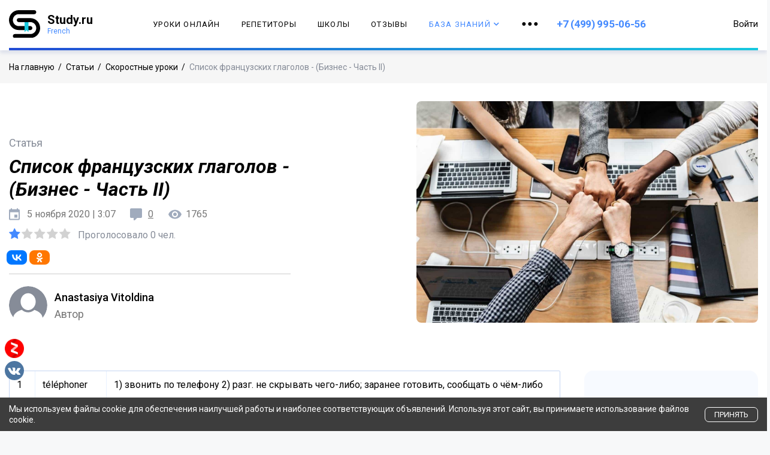

--- FILE ---
content_type: text/html; charset=utf-8
request_url: https://www.studyfrench.ru/article/skorostnye-uroki/spisok-glagolov-biznes-chact-ii
body_size: 26285
content:
<!doctype html>
<html>
<head>
    <meta charset="UTF-8">
    <meta name="viewport" content="width=device-width, initial-scale=1, shrink-to-fit=no">
    <meta name="cmsmagazine" content="63f96a922d335f774e3194020bb67fe2">
    
    <title>Список французских глаголов - (Бизнес - Чаcть II)</title>
    <meta name="description" content='Список французских глаголов - (Бизнес - Чаcть II)'>
    <meta name="author" content="">
    
    <meta property="og:title" content="Список французских глаголов - (Бизнес - Чаcть II)" />
    <meta property="og:type" content="website" />
    <meta property="og:url" content="/article/skorostnye-uroki/spisok-glagolov-biznes-chact-ii" />
    <meta property="og:description" content='Список французских глаголов - (Бизнес - Чаcть II)' />
    <meta property="og:image" content="/uploads/server/UeHAza08468Rs5u7.jpg" />
    <!-- <meta name="verify-admitad" content="09f16a9fb8" /> -->
    <link rel="shortcut icon" href="/favicon.ico">
<link rel="apple-touch-icon" sizes="180x180" href="/apple-touch-icon.png">
<link rel="icon" type="image/png" sizes="32x32" href="/favicon-32x32.png">
<link rel="icon" type="image/png" sizes="16x16" href="/favicon-16x16.png">
<link rel="manifest" href="/site.webmanifest">
<link rel="mask-icon" href="/safari-pinned-tab.svg" color="#5bbad5">
<meta name="msapplication-TileColor" content="#da532c">
<meta name="theme-color" content="#ffffff">
<meta name="yandex-verification" content="60d27a5ccfe47240" />
<link rel="preload" href="https://use.fontawesome.com/releases/v5.7.0/css/all.css" as="style" onload="this.rel='stylesheet'" integrity="sha384-lZN37f5QGtY3VHgisS14W3ExzMWZxybE1SJSEsQp9S+oqd12jhcu+A56Ebc1zFSJ" crossorigin="anonymous">
<link rel="preload" as="style" onload="this.rel='stylesheet'" href="/vendors/iconfonts/font-awesome/css/font-awesome.min.css" />

<link rel="preconnect" href="https://fonts.gstatic.com" crossorigin />
<link rel="preload" as="style" href="https://fonts.googleapis.com/css?family=Roboto:300,300i,400,400i,500,500i,700,700i,900,900i&display=swap&subset=cyrillic,cyrillic-ext" />
<link rel="stylesheet" media="print" onload="this.media='all'" href="https://fonts.googleapis.com/css?family=Roboto:300,300i,400,400i,500,500i,700,700i,900,900i&display=swap&subset=cyrillic,cyrillic-ext" />
<link href="https://fonts.googleapis.com/css2?family=Roboto+Condensed:ital,wght@0,100..900;1,100..900&display=swap" rel="stylesheet">


<link rel="stylesheet" href="/public/css/build.css" />

<link rel="stylesheet" href="/public/css/style.css"  >
<link rel="stylesheet" href="/public/css/header-banner.css"  >
<link rel="stylesheet" href="/public/css/rating.css"  >
<link rel="stylesheet" href="/public/css/button.css" >
<link rel="stylesheet" href="/public/css/schedule.css">
<link rel="stylesheet" href="/assets/css/french/study.css" >
<link rel="stylesheet" href="/public/css/advert-banners.css" >




<script>
    let username;
</script>


<script async src="https://yastatic.net/pcode/adfox/loader.js" crossorigin="anonymous"></script>


    <!-- Yandex.Metrika counter french -->
<script type="text/javascript" >
    (function(m,e,t,r,i,k,a){m[i]=m[i]||function(){(m[i].a=m[i].a||[]).push(arguments)};
        m[i].l=1*new Date();k=e.createElement(t),a=e.getElementsByTagName(t)[0],k.async=1,k.src=r,a.parentNode.insertBefore(k,a)})
    (window, document, "script", "/mc.yandex.ru_metrika_tag.js", "ym");

    ym(10437331, "init", {
        clickmap:true,
        trackLinks:true,
        accurateTrackBounce:true,
        webvisor:true
    });
</script>
<noscript><div><img src="https://mc.yandex.ru/watch/10437331" style="position:absolute; left:-9999px;" alt="" /></div></noscript>
<!-- /Yandex.Metrika counter french -->



<script type="text/javascript">!function(){var t=document.createElement("script");t.type="text/javascript",t.async=!0,t.src="https://vk.com/js/api/openapi.js?168",t.onload=function(){VK.Retargeting.Init("VK-RTRG-484114-8B8yD"),VK.Retargeting.Hit()},document.head.appendChild(t)}();</script><noscript><img src="https://vk.com/rtrg?p=VK-RTRG-484114-8B8yD" style="position:fixed; left:-999px;" alt=""/></noscript>

    <script src="/assets/vendors/jquery/jquery.min.js"></script>
    
    <script>window.yaContextCb = window.yaContextCb || []</script>
    <script src="https://yandex.ru/ads/system/context.js" async></script>
</head>
<body>
    <div id="wrap" class="layout ">
        


<div id="primary-menu-offcanvas" class="off-canvas mobile-memu-wrapper">
    <span class="close-icon-btn close-offcanvas-main-menu" data-target="#primary-menu-offcanvas"></span>

    <div class="mobile-menu-container">
        <ul class="mobile-menu study-animate" data-animation="menuTwo" id="site-side-nav" data-level="1" data-animation-item="> li > a">
            <li class="nav-item">
                <a class="nav-link" href="/courses">Уроки онлайн</a>
            </li>
            <li class="nav-item">
                <a class="nav-link" href="/repetitor">Репетиторы</a>
            </li>

            <li class="nav-item">
                <a class="nav-link beta" href="/schools">Школы</a>
            </li>
            <li class="nav-item">
                <a class="nav-link link-hash" data-hash="reviews" href="/schools">Отзывы</a>
            </li>
            <li class="nav-item has-dropdown">
                <a class="nav-link" href="#" data-level="2">
                    База Знаний <div class="arrow-right"><i class="fa fa-chevron-right"></i></div>
                </a>
                <ul class="mobile-submenu">
                    <li>
                        <a href="#" class="go-back" data-level="1">
                            <div class="arrow-left"><i class="fa fa-chevron-left"></i></div> Назад
                        </a>
                    </li>
                    
                        <li>
                            <a href="/handbook">
                                Справочник
                            </a>
                        </li>
                    
                        <li>
                            <a href="/topics">
                                Топики
                            </a>
                        </li>
                    
                        <li>
                            <a href="/phrasebook">
                                Разговорник
                            </a>
                        </li>
                    
                        <li>
                            <a href="/article">
                                Статьи
                            </a>
                        </li>
                    
                        <li>
                            <a href="/test">
                                Тесты
                            </a>
                        </li>
                    
                        <li>
                            <a href="/parallel">
                                Параллельные тексты
                            </a>
                        </li>
                    
                        <li>
                            <a href="/selection">
                                Подборки
                            </a>
                        </li>
                    
                </ul>
            </li>
            <li class="nav-item">
                <a href="/contacts" class="nav-link">Контакты</a>
            </li>
        </ul>
    </div>
    <div class="mobile-memu-footer">
        <a href="tel:+7 (499) 995-06-56" class="header-phone mobile">+7 (499) 995-06-56</a>
        <ul class="social-icons">
            <li>
                <a href="https://www.youtube.com/channel/UCyQXyPlaG1JtM8w_dynzEMg" target="_blank" class="external">
                    <svg version="1.1" id="Capa_1" xmlns="http://www.w3.org/2000/svg" xmlns:xlink="http://www.w3.org/1999/xlink" x="0px" y="0px"
                         width="90px" height="90px" viewBox="0 0 90 90" xml:space="preserve">
                        <g>
                            <path id="YouTube" d="M70.939,65.832H66l0.023-2.869c0-1.275,1.047-2.318,2.326-2.318h0.315c1.282,0,2.332,1.043,2.332,2.318
                                L70.939,65.832z M52.413,59.684c-1.253,0-2.278,0.842-2.278,1.873V75.51c0,1.029,1.025,1.869,2.278,1.869
                                c1.258,0,2.284-0.84,2.284-1.869V61.557C54.697,60.525,53.671,59.684,52.413,59.684z M82.5,51.879v26.544
                                C82.5,84.79,76.979,90,70.23,90H19.771C13.02,90,7.5,84.79,7.5,78.423V51.879c0-6.367,5.52-11.578,12.271-11.578H70.23
                                C76.979,40.301,82.5,45.512,82.5,51.879z M23.137,81.305l-0.004-27.961l6.255,0.002v-4.143l-16.674-0.025v4.073l5.205,0.015v28.039
                                H23.137z M41.887,57.509h-5.215v14.931c0,2.16,0.131,3.24-0.008,3.621c-0.424,1.158-2.33,2.388-3.073,0.125
                                c-0.126-0.396-0.015-1.591-0.017-3.643l-0.021-15.034h-5.186l0.016,14.798c0.004,2.268-0.051,3.959,0.018,4.729
                                c0.127,1.357,0.082,2.939,1.341,3.843c2.346,1.69,6.843-0.252,7.968-2.668l-0.01,3.083l4.188,0.005L41.887,57.509L41.887,57.509z
                                    M58.57,74.607L58.559,62.18c-0.004-4.736-3.547-7.572-8.356-3.74l0.021-9.239l-5.209,0.008l-0.025,31.89l4.284-0.062l0.39-1.986
                                C55.137,84.072,58.578,80.631,58.57,74.607z M74.891,72.96l-3.91,0.021c-0.002,0.155-0.008,0.334-0.01,0.529v2.182
                                c0,1.168-0.965,2.119-2.137,2.119h-0.766c-1.174,0-2.139-0.951-2.139-2.119V75.45v-2.4v-3.097h8.954v-3.37
                                c0-2.463-0.063-4.925-0.267-6.333c-0.641-4.454-6.893-5.161-10.051-2.881c-0.991,0.712-1.748,1.665-2.188,2.945
                                c-0.444,1.281-0.665,3.031-0.665,5.254v7.41C61.714,85.296,76.676,83.555,74.891,72.96z M54.833,32.732
                                c0.269,0.654,0.687,1.184,1.254,1.584c0.56,0.394,1.276,0.592,2.134,0.592c0.752,0,1.418-0.203,1.998-0.622
                                c0.578-0.417,1.065-1.04,1.463-1.871l-0.099,2.046h5.813V9.74H62.82v19.24c0,1.042-0.858,1.895-1.907,1.895
                                c-1.043,0-1.904-0.853-1.904-1.895V9.74h-4.776v16.674c0,2.124,0.039,3.54,0.102,4.258C54.4,31.385,54.564,32.069,54.833,32.732z
                                    M37.217,18.77c0-2.373,0.198-4.226,0.591-5.562c0.396-1.331,1.107-2.401,2.137-3.208c1.027-0.811,2.342-1.217,3.941-1.217
                                c1.345,0,2.497,0.264,3.459,0.781c0.967,0.52,1.713,1.195,2.23,2.028c0.527,0.836,0.885,1.695,1.076,2.574
                                c0.195,0.891,0.291,2.235,0.291,4.048v6.252c0,2.293-0.092,3.98-0.271,5.051c-0.177,1.074-0.557,2.07-1.146,3.004
                                c-0.58,0.924-1.329,1.615-2.237,2.056c-0.918,0.445-1.968,0.663-3.154,0.663c-1.325,0-2.441-0.183-3.361-0.565
                                c-0.923-0.38-1.636-0.953-2.144-1.714c-0.513-0.762-0.874-1.69-1.092-2.772c-0.219-1.081-0.323-2.707-0.323-4.874L37.217,18.77
                                L37.217,18.77z M41.77,28.59c0,1.4,1.042,2.543,2.311,2.543c1.27,0,2.308-1.143,2.308-2.543V15.43c0-1.398-1.038-2.541-2.308-2.541
                                c-1.269,0-2.311,1.143-2.311,2.541V28.59z M25.682,35.235h5.484l0.006-18.96l6.48-16.242h-5.998l-3.445,12.064L24.715,0h-5.936
                                l6.894,16.284L25.682,35.235z"/>
                        </g>
                    </svg>
                </a>
            </li>
            <li>
                <a href="https://vk.com/study_ru" target="_blank" class="external">
                    <svg version="1.1" id="Layer_1" xmlns="http://www.w3.org/2000/svg" xmlns:xlink="http://www.w3.org/1999/xlink" x="0px" y="0px"
                         viewBox="0 0 304.36 304.36" style="enable-background:new 0 0 304.36 304.36;" xml:space="preserve">
                                <g id="XMLID_1_">
                                    <path id="XMLID_807_" style="fill-rule:evenodd;clip-rule:evenodd;" d="M261.945,175.576c10.096,9.857,20.752,19.131,29.807,29.982
                                        c4,4.822,7.787,9.798,10.684,15.394c4.105,7.955,0.387,16.709-6.746,17.184l-44.34-0.02c-11.436,0.949-20.559-3.655-28.23-11.474
                                        c-6.139-6.253-11.824-12.908-17.727-19.372c-2.42-2.642-4.953-5.128-7.979-7.093c-6.053-3.929-11.307-2.726-14.766,3.587
                                        c-3.523,6.421-4.322,13.531-4.668,20.687c-0.475,10.441-3.631,13.186-14.119,13.664c-22.414,1.057-43.686-2.334-63.447-13.641
                                        c-17.422-9.968-30.932-24.04-42.691-39.971C34.828,153.482,17.295,119.395,1.537,84.353C-2.01,76.458,0.584,72.22,9.295,72.07
                                        c14.465-0.281,28.928-0.261,43.41-0.02c5.879,0.086,9.771,3.458,12.041,9.012c7.826,19.243,17.402,37.551,29.422,54.521
                                        c3.201,4.518,6.465,9.036,11.113,12.216c5.142,3.521,9.057,2.354,11.476-3.374c1.535-3.632,2.207-7.544,2.553-11.434
                                        c1.146-13.383,1.297-26.743-0.713-40.079c-1.234-8.323-5.922-13.711-14.227-15.286c-4.238-0.803-3.607-2.38-1.555-4.799
                                        c3.564-4.172,6.916-6.769,13.598-6.769h50.111c7.889,1.557,9.641,5.101,10.721,13.039l0.043,55.663
                                        c-0.086,3.073,1.535,12.192,7.07,14.226c4.43,1.448,7.35-2.096,10.008-4.905c11.998-12.734,20.561-27.783,28.211-43.366
                                        c3.395-6.852,6.314-13.968,9.143-21.078c2.096-5.276,5.385-7.872,11.328-7.757l48.229,0.043c1.43,0,2.877,0.021,4.262,0.258
                                        c8.127,1.385,10.354,4.881,7.844,12.817c-3.955,12.451-11.65,22.827-19.174,33.251c-8.043,11.129-16.645,21.877-24.621,33.072
                                        C252.26,161.544,252.842,166.697,261.945,175.576L261.945,175.576z M261.945,175.576"/>
                                </g>
                            </svg>
                </a>
            </li>
            <li>
                <a href="https://zen.yandex.ru/id/5cd2e972ed7a4c00aee43a60" target="_blank" class="yandex-zen-icon external">
                    <svg width="311" height="311" viewBox="0 0 311 311" fill="none" xmlns="http://www.w3.org/2000/svg">
                        <circle cx="156" cy="153" r="144"/>
                        <path d="M212.218 127.009L122.578 204.938L99.5596 178.461L189.201 100.532L212.218 127.009Z" fill="#CDCDCD"/>
                        <path d="M100.205 53.4316L212.357 92.023V127.106L100.205 88.515V53.4316ZM99.3281 178.414L211.481 217.005V252.088L99.3281 213.497V178.414Z" fill="white"/>
                    </svg>
                </a>
            </li>

        </ul>
        <p class="copyright">Copyright &copy; 2026 Study.ru Все права защищены.</p>
    </div>
</div>

<!--<header id="header" class="header has-banner">-->
<header id="header" class="header ">
    <div class="header-inner">
        <!--
        <div class="top-banner">
            <a href="https://anecole.com/?erid=LjN8JxHfZ&amp;utm_source=study-ru&amp;utm_medium=french&amp;utm_campaign=banner&amp;utm_content=discount20" target="_blank">
            </a>
        </div>
        -->
        

        <div class="container">
            <div class="header-menu-wrap">
                <div class="header-menu-brand">
                    <div class="header-mobile-icon">
                        <a href="#" class="navbar-toggler toggle-off-canvas-main-menu" data-target="#primary-menu-offcanvas">
                            <span class="navbar-toggler-icon"></span>
                            <span class="navbar-toggler-icon"></span>
                            <span class="navbar-toggler-icon"></span>
                        </a>
                    </div>
                    <a class="logo-wrap" href="/">
                        <span class="logo">
                            <img src="/assets/images/french/study-logo-header.svg" alt="" />
                        </span>
                        <span class="logo-name">
                            Study.ru
                            
                                <span>French</span>
                            
                        </span>
                    </a>
                </div>
                <div class="header-menu">
                    <nav class="navbar navbar-expand-lg">
                        <div class="collapse" id="navbarSupportedContent">
                            
                            <ul class="navbar-nav" itemscope itemtype="http://schema.org/SiteNavigationElement">
                                <li itemprop="name" class="menu-item ">
                                    <a itemprop="url" class="nav-link" href="/courses">Уроки онлайн</a>
                                </li>
                                <li itemprop="name" class="menu-item ">
                                    <a itemprop="url" class="nav-link" href="/repetitor">Репетиторы</a>
                                </li>
                                <li class="menu-item ">
                                    <a class="nav-link beta" href="/schools">Школы <!--<span class="study-highlight-active">BETA</span>--></a>
                                </li>
                                <li class="menu-item">
                                    <a class="nav-link link-hash" data-hash="reviews" href="/schools">Отзывы</a>
                                </li>
                                <li class="menu-item active">
                                    <a class="nav-link" href="#" data-toggle="dropdown">
                                        База Знаний
                                        <div class="arrow-down">
                                            <i class="fas fa-chevron-down"></i>
                                        </div>
                                    </a>
                                    <div class="dropdown-menu">
                                        <ul class="list-unstyled" itemprop="about" itemscope itemtype="http://schema.org/ItemList">
                                            
                                                
                                                    <li itemprop="itemListElement" class="menu-item ">
                                                        <a itemprop="url" href="/handbook">
                                                            Справочник
                                                        </a>
                                                    </li>
                                                
                                            
                                                
                                                    <li itemprop="itemListElement" class="menu-item ">
                                                        <a itemprop="url" href="/topics">
                                                            Топики
                                                        </a>
                                                    </li>
                                                
                                            
                                                
                                                    <li itemprop="itemListElement" class="menu-item ">
                                                        <a itemprop="url" href="/phrasebook">
                                                            Разговорник
                                                        </a>
                                                    </li>
                                                
                                            
                                                
                                                    <li itemprop="itemListElement" class="menu-item active">
                                                        <a itemprop="url" href="/article">
                                                            Статьи
                                                        </a>
                                                    </li>
                                                
                                            
                                                
                                                    <li itemprop="itemListElement" class="menu-item ">
                                                        <a itemprop="url" href="/test">
                                                            Тесты
                                                        </a>
                                                    </li>
                                                
                                            
                                                
                                                    <li itemprop="itemListElement" class="menu-item ">
                                                        <a itemprop="url" href="/parallel">
                                                            Параллельные тексты
                                                        </a>
                                                    </li>
                                                
                                            
                                                
                                                    <li itemprop="itemListElement" class="menu-item ">
                                                        <a itemprop="url" href="/selection">
                                                            Подборки
                                                        </a>
                                                    </li>
                                                
                                            
                                        </ul>
                                    </div>
                                </li>
                                <li class="menu-item ">
                                    <a class="nav-link" href="#" data-toggle="dropdown">
                                        <span class="study-icon see-more-icon">
                                            <svg xmlns="http://www.w3.org/2000/svg" version="1.1"><use xlink:href="#icon-horizontal-dots"></use></svg>
                                        </span>
                                    </a>
                                    <div class="dropdown-menu dropdown-md">
                                        <ul class="list-unstyled" itemprop="about" itemscope itemtype="http://schema.org/ItemList">
                                            
                                                <li itemprop="itemListElement" class="menu-item ">
                                                    <a itemprop="url" href="/contacts">
                                                        Контакты
                                                    </a>
                                                </li>
                                            
                                                <li itemprop="itemListElement" class="menu-item ">
                                                    <a itemprop="url" href="/user-agreement">
                                                        Условия использования
                                                    </a>
                                                </li>
                                            
                                                <li itemprop="itemListElement" class="menu-item ">
                                                    <a itemprop="url" href="/privacy-policy">
                                                        Политика конфиденциальности
                                                    </a>
                                                </li>
                                            
                                        </ul>
                                    </div>
                                </li>
                            </ul>
                        </div>
                    </nav>
                    <a href="tel:+7 (499) 995-06-56" class="header-phone desktop">+7 (499) 995-06-56</a>
                </div>
                <div class="header-menu-profile">
                    
                    <div class="nav-item header-menu-profile-item">
                        
                            <a href="#" class="nav-link user-entry" role="button" data-toggle="modal" data-target="#login-modal">Войти</a>
                        
                    </div>
                </div>
            </div>
        </div>
    </div>
</header>

<div class="modal fade" id="login-modal" tabindex="-1" role="dialog" aria-labelledby="myModalLabel" aria-hidden="true" style="display: none;">
    <div class="modal-dialog">
        <div class="modal-content">
            <div class="modal-header" align="center">
                <button type="button" class="close" data-dismiss="modal" aria-label="Close">
                    <span class="fa fa-close" aria-hidden="true"></span>
                </button>
            </div>

            <!-- Begin # DIV Form -->
            <div id="div-forms">

                <!-- Begin # Login Form -->
                <form id="login-form">
                    <div class="modal-body">
                        <div class="col-md-12">
                                <h4 class="title mb-0">Добро пожаловать,</h4>
                                <p class="sub-title">Войдите, что бы продолжить</p>
                        </div>

                        <input id="login_username" name="login_username" class="form-control form-placeholder" autocomplete="off" readonly onfocus="this.removeAttribute('readonly')" type="text" placeholder="E-mail или Логин" required>

                        <input id="login_password" name="login_password" class="form-control form-placeholder" autocomplete="off" readonly onfocus="this.removeAttribute('readonly')" type="password" placeholder="Пароль" required>

                        <div class="col-md-12 text-center mt-3">
                            <a href="/auth/vk" class="no-history" onclick="ym(10436950,'reachGoal','socialreg');ga('send', 'event', 'socialreg', 'sendform');return true;"> <button type="button" class="submit-icon"><i class="fa fa-vk"></i></button></a>

                            

                            <a href="/auth/yandex" class="no-history" onclick="ym(10436950,'reachGoal','socialreg');ga('send', 'event', 'socialreg', 'sendform');return true;"> <button type="button" class="submit-icon"><i class="fa font-weight-bold">Я</i></button></a>
                        </div>
                        <hr class="mt-4">

                        <div class="row text-center">
                            <button id="login_register_btn" type="button" class="btn btn-link create-account-button mt-2">Зарегистрироваться</button>
                        </div>

                        <div class="row text-center">
                            <p class="sub-title text-center or-account-form-divider">или</p>
                        </div>

                        <div class="row text-center">
                            <button id="login_lost_btn" type="button" class="btn btn-link create-account-button">Напомнить пароль</button>
                        </div>

                        <div class="form-default__agreement">
	<label class="form-default__agreement-label">
		<input class="form-default__agreement-input js-agreement-checkbox" type="checkbox" name="policy-agreement" required>

		<span class="form-default__agreement-input-mark"></span>

		<span class="form-default__agreement-text">
			Я даю согласие на обработку моих персональных данных
			ООО «СТАДИРУ» (ИНН 9729327191) в целях обработки заявки
			и обратной связи.
			<a href="/privacy-policy" target="_blank">
				Политика конфиденциальности — по ссылке.
			</a>
		</span>
	</label>
</div>
                    </div>
                    <div class="modal-footer">
                        <div class="col-md-12 text-center">
                            <button type="submit" class="submit-icon"><i class="fa fa-check"></i></button>
                        </div>
                    </div>
                </form>
                <!-- End # Login Form -->

                <!-- Begin | Lost Password Form -->
                <form id="lost-form" style="display:none;">
                    <div class="modal-body">
                        <div class="col-md-12">
                            <h4 class="title mb-0">Ничего страшного,</h4>
                            <p class="sub-title">Введите Ваш e-mail</p>
                        </div>
                        <input id="lost_email" class="form-control form-placeholder" autocomplete="off" readonly onfocus="this.removeAttribute('readonly')" type="text" placeholder="E-Mail" required>
                        <div class="col-md-12 text-center mt-3">
                            <a href="/auth/vk" class="no-history" onclick="ym(10436950,'reachGoal','socialreg');ga('send', 'event', 'socialreg', 'sendform');return true;"> <button type="button" class="submit-icon"><i class="fa fa-vk"></i></button></a>

                            

                            <a href="/auth/yandex" class="no-history" onclick="ym(10436950,'reachGoal','socialreg');ga('send', 'event', 'socialreg', 'sendform');return true;"> <button type="button" class="submit-icon"><i class="fa font-weight-bold">Я</i></button></a>
                        </div>
                        <hr class="mt-4">
                        <div class="row text-center">
                            <button id="lost_login_btn" type="button" class="btn btn-link create-account-button mt-2">Войти</button>
                        </div>

                        <div class="row text-center">
                            <p class="sub-title text-center or-account-form-divider">или</p>
                        </div>
                        <div class="row text-center">
                            <button id="lost_register_btn" type="button" class="btn btn-link create-account-button">Зарегистрироваться</button>
                        </div>
                    </div>
                    <div class="modal-footer">
                        <div class="col-md-12 text-center">
                            <button type="submit" class="submit-icon"><i class="fa fa-envelope"></i></button>
                        </div>
                    </div>
                </form>
                <!-- End | Lost Password Form -->

                <!-- Begin | Register Form -->
                <form id="register-form" style="display:none;">
                    <div class="modal-body">
                        <div class="col-md-12">
                            <h4 class="title mb-0">Вам у нас понравится,</h4>
                            <p class="sub-title">Заполните поля, что бы продолжить</p>
                        </div>
                        <div class="collection-button collection-button--register js-register-buttons">
                            <span class="button-transparent arrow-link button--registration js-reg-user">
                                <span class="arrow-link-inner">Пользователь</span>
                                <span class="arrow-to-right"></span>
                            </span>
                            <span class="button-transparent arrow-link button--registration js-reg-repetitor">
                                <span class="arrow-link-inner">Репетитор</span>
                                <span class="arrow-to-right"></span>
                            </span>
                            <span class="button-transparent arrow-link button--registration js-reg-school">
                                <span class="arrow-link-inner">Школа</span>
                                <span class="arrow-to-right"></span>
                            </span>
                        </div>
                        <hr class="mt-4">
                        <div class="row text-center">
                            <button id="register_login_btn" type="button" class="btn btn-link create-account-button mt-2">Войти</button>
                        </div>
                        <div class="row text-center">
                            <p class="sub-title text-center or-account-form-divider">или</p>
                        </div>
                        <div class="row text-center">
                            <button id="register_lost_btn" type="button" class="btn btn-link create-account-button">Напомнить пароль</button>
                        </div>
                    </div>
                    <div class="modal-footer">
                        <div class="col-md-12 text-center">
                            <button type="submit" class="submit-icon"><i class="fa fa-check"></i></button>
                        </div>
                    </div>
                </form>
                <!-- End | Register Form -->

                <!-- Begin | Register Repetitor Form -->
                <form id="register-repetitor-form" style="display:none;">
                    <div class="modal-body">
                        <div class="col-md-12">
                            <h4 class="title mb-0">Вам у нас понравится,</h4>
                            <p class="sub-title">Заполните поля, чтобы продолжить</p>
                        </div>

                        <div class="js-repetitor-form">
                            <input type="hidden" name="type" value="repetitor">
                            <input id="register_username" name="name" autocomplete="off" readonly onfocus="this.removeAttribute('readonly')" class="form-control form-placeholder" type="text" placeholder="Ваше имя" required>
                            <input id="register_phone" name="phone" style="margin-top: 10px;" autocomplete="off" readonly onfocus="this.removeAttribute('readonly')" class="form-control form-placeholder" type="text" placeholder="Телефон" required>
                            <input id="register_email" name="email" style="margin-top: 10px;" autocomplete="off" readonly onfocus="this.removeAttribute('readonly')" class="form-control form-placeholder" type="email" placeholder="E-Mail" required>
                        </div>

                        <span class="button-transparent arrow-link button--registration js-from-repetitor-form">
                            <span class="arrow-to-left"></span>
                            <span class="arrow-link-inner">Назад</span>
                        </span>
                        <hr class="mt-4">

                        <div class="row text-center">
                            <button id="register-repetitor_login_btn" type="button" class="btn btn-link create-account-button mt-2">Войти</button>
                        </div>

                        <div class="row text-center">
                            <p class="sub-title text-center or-account-form-divider">или</p>
                        </div>

                        <div class="row text-center">
                            <button id="register-repetitor_lost_btn" type="button" class="btn btn-link create-account-button">Напомнить пароль</button>
                        </div>

                        <div class="form-default__agreement">
	<label class="form-default__agreement-label">
		<input class="form-default__agreement-input js-agreement-checkbox" type="checkbox" name="policy-agreement" required>

		<span class="form-default__agreement-input-mark"></span>

		<span class="form-default__agreement-text">
			Я даю согласие на обработку моих персональных данных
			ООО «СТАДИРУ» (ИНН 9729327191) в целях обработки заявки
			и обратной связи.
			<a href="/privacy-policy" target="_blank">
				Политика конфиденциальности — по ссылке.
			</a>
		</span>
	</label>
</div>
                    </div>

                    <div class="modal-footer">
                        <div class="col-md-12 text-center">
                            <button type="submit" class="submit-icon"><i class="fa fa-check"></i></button>
                        </div>
                    </div>
                </form>
                <!-- End | Register Repetitor Form -->

                <!-- Begin | Register School Form -->
                <form id="register-school-form" style="display:none;">
                    <div class="modal-body">
                        <div class="col-md-12">
                            <h4 class="title mb-0">Вам у нас понравится,</h4>
                            <p class="sub-title">Заполните поля, чтобы продолжить</p>
                        </div>

                        <div class="js-school-form">
                            <input type="hidden" name="type" value="school">
                            <input id="register_username" name="username" autocomplete="off" readonly onfocus="this.removeAttribute('readonly')" class="form-control form-placeholder" type="text" placeholder="Контактное лицо" required>
                            <input id="register_school_name" name="school" style="margin-top: 10px;" autocomplete="off" readonly onfocus="this.removeAttribute('readonly')" class="form-control form-placeholder" type="text" placeholder="Название школы" required>
                            <input id="register_phone" name="phone" style="margin-top: 10px;" autocomplete="off" readonly onfocus="this.removeAttribute('readonly')" class="form-control form-placeholder" type="text" placeholder="Телефон" required>
                            <input id="register_email" name="email" style="margin-top: 10px;" autocomplete="off" readonly onfocus="this.removeAttribute('readonly')" class="form-control form-placeholder" type="email" placeholder="E-Mail" required>
                        </div>

                        <span class="button-transparent arrow-link button--registration js-from-school-form">
                            <span class="arrow-to-left"></span>
                            <span class="arrow-link-inner">Назад</span>
                        </span>
                        <hr class="mt-4">

                        <div class="row text-center">
                            <button id="register-school_login_btn" type="button" class="btn btn-link create-account-button mt-2">Войти</button>
                        </div>

                        <div class="row text-center">
                            <p class="sub-title text-center or-account-form-divider">или</p>
                        </div>

                        <div class="row text-center">
                            <button id="register-school_lost_btn" type="button" class="btn btn-link create-account-button">Напомнить пароль</button>
                        </div>

                        <div class="form-default__agreement">
	<label class="form-default__agreement-label">
		<input class="form-default__agreement-input js-agreement-checkbox" type="checkbox" name="policy-agreement" required>

		<span class="form-default__agreement-input-mark"></span>

		<span class="form-default__agreement-text">
			Я даю согласие на обработку моих персональных данных
			ООО «СТАДИРУ» (ИНН 9729327191) в целях обработки заявки
			и обратной связи.
			<a href="/privacy-policy" target="_blank">
				Политика конфиденциальности — по ссылке.
			</a>
		</span>
	</label>
</div>
                    </div>

                    <div class="modal-footer">
                        <div class="col-md-12 text-center">
                            <button type="submit" class="submit-icon"><i class="fa fa-check"></i></button>
                        </div>
                    </div>
                </form>
                <!-- End | Register School Form -->

                <!-- Begin | Register User Form -->
                <form id="register-user-form" style="display:none;">
                    <div class="modal-body">
                        <div class="col-md-12">
                            <h4 class="title mb-0">Вам у нас понравится,</h4>
                            <p class="sub-title">Заполните поля, чтобы продолжить</p>
                        </div>

                        <div class="js-user-form">
                            <input id="register_username" name="username" autocomplete="off" readonly onfocus="this.removeAttribute('readonly')" class="form-control form-placeholder" type="text" placeholder="Логин" required>
                            <input id="register_email" name="email" autocomplete="off" readonly onfocus="this.removeAttribute('readonly')" class="form-control form-placeholder" type="text" placeholder="E-Mail" required>
                            <input id="register_password" name="password" autocomplete="off" readonly onfocus="this.removeAttribute('readonly')" class="form-control form-placeholder" type="password" placeholder="Пароль" required>
                            <div class="col-md-12 text-center mt-3">
                                <a href="/auth/vk" class="no-history" onclick="ym(10436950,'reachGoal','socialreg');ga('send', 'event', 'socialreg', 'sendform');return true;"> <button type="button" class="submit-icon"><i class="fa fa-vk"></i></button></a>

                                

                                <a href="/auth/yandex" class="no-history" onclick="ym(10436950,'reachGoal','socialreg');ga('send', 'event', 'socialreg', 'sendform');return true;"> <button type="button" class="submit-icon"><i class="fa font-weight-bold">Я</i></button></a>
                            </div>
                        </div>
                        <div class="mt-4"></div>

                        <span class="button-transparent arrow-link button--registration js-from-user-form">
                            <span class="arrow-to-left"></span>
                            <span class="arrow-link-inner">Назад</span>
                        </span>
                        <hr class="mt-4">

                        <div class="row text-center">
                            <button id="register-user_login_btn" type="button" class="btn btn-link create-account-button mt-2">Войти</button>
                        </div>

                        <div class="row text-center">
                            <p class="sub-title text-center or-account-form-divider">или</p>
                        </div>

                        <div class="row text-center">
                            <button id="register-user_lost_btn" type="button" class="btn btn-link create-account-button">Напомнить пароль</button>
                        </div>

                        <div class="form-default__agreement">
	<label class="form-default__agreement-label">
		<input class="form-default__agreement-input js-agreement-checkbox" type="checkbox" name="policy-agreement" required>

		<span class="form-default__agreement-input-mark"></span>

		<span class="form-default__agreement-text">
			Я даю согласие на обработку моих персональных данных
			ООО «СТАДИРУ» (ИНН 9729327191) в целях обработки заявки
			и обратной связи.
			<a href="/privacy-policy" target="_blank">
				Политика конфиденциальности — по ссылке.
			</a>
		</span>
	</label>
</div>
                    </div>

                    <div class="modal-footer">
                        <div class="col-md-12 text-center">
                            <button type="submit" class="submit-icon"><i class="fa fa-check"></i></button>
                        </div>
                    </div>
                </form>
                <!-- End | Register User Form -->

            </div>
            <!-- End # DIV Form -->

        </div>
    </div>
</div>
<!-- END # MODAL LOGIN -->

        <div id="site-content-inner">
            <script>
    var token = 'ttulSQNK8qmjUO5JgYFwpwcYze3iEP2j';
</script>
            <div class="content-layout white-bg">
                <div class="main container " itemscope itemtype="http://schema.org/Article">
                    











<div style="display:none;" itemprop="publisher" itemscope itemtype="https://schema.org/Organization">
    <div itemprop="logo" itemscope itemtype="https://schema.org/ImageObject">
        <a href="/" itemprop="url">
            <img itemprop="image" src="/assets/images/study.webp"/>
        </a>
        <meta itemprop="width" content="30">
        <meta itemprop="height" content="26">
    </div>
    <meta itemprop="name" content="StudyFrench.ru">
    <link itemprop="url" href="/">
    <meta itemprop="telephone" content="8 (499) 995-06-56">
    <meta itemprop="address" content="Москва">
</div>



<link itemprop="mainEntityOfPage" itemscope href="/article/skorostnye-uroki/spisok-glagolov-biznes-chact-ii" />
<!-- Дата публикации статьи -->
<meta itemprop="datePublished" content="2020-10-12">
<!-- Дата последнего изменения статьи -->
<meta itemprop="dateModified" content="2020-11-05">



<div class="breadcrumbs-wrap">
    <div class="container">
        <a href="/">
            <span>На главную</span>
        </a>
        <span class="breadcrumbs-split">/</span>
        <a href="/article">
            <span>Статьи</span>
        </a>
        <span class="breadcrumbs-split">/</span>
        <a href="/article/skorostnye-uroki">
            <span>Скоростные уроки</span>
        </a>
        <span class="breadcrumbs-split">/</span>
        <a href="spisok-glagolov-biznes-chact-ii" class="breadcrumbs-active">
            <span >Список французских глаголов - (Бизнес - Чаcть II)</span>
        </a>
    </div>
</div>

<script type="application/ld+json">
    {
        "@context": "https://schema.org/",
        "@type": "BreadcrumbList",
        "itemListElement": [{
            "@type": "ListItem",
            "position": 1,
            "item": {
                "@id": "/",
                "name": "На главную"
            }
        },{
            "@type": "ListItem",
            "position": 2,
            "item": {
                "@id": "/article",
                "name": "Статьи"
            }
        },{
            "@type": "ListItem",
            "position": 3,
            "item": {
                "@id": "/article/skorostnye-uroki",
                "name": "Скоростные уроки"
            }
        },{
            "@type": "ListItem",
            "position": 4,
            "item": {
                "@id": "spisok-glagolov-biznes-chact-ii",
                "name": "Список французских глаголов - (Бизнес - Чаcть II)"
            }
        }]
    }
</script>



<script>
    var ratingInformation = {
        votedValueRating: 0,
        IsVoted: true,
        typeOfWhatEvaluete: "article",
        idEvaluationMaterial: 715
    };
</script>

<div class="main-content-header">
    <div class="container">
        <div class="main-header-columns">
            <div class="main-header-content">
                <div class="content-category-title">
                    Статья
                </div>
                <h1 class="main-content-title" itemprop="headline">
                    Список французских глаголов - (Бизнес - Чаcть II)
                </h1>

                <div class="content-note-wrap">
                    <div class="content-note">
                        <div class="icon icon-date"></div> 5 ноября 2020 | 3:07
                    </div>
                    <div class="content-note">
                        <a href="#comments" class="link-to">
                            <div class="icon icon-comments"></div> 0
                        </a>
                    </div>
                    <div class="content-note">
                        <div class="icon icon-view"></div> 1765
                    </div>
                    <div class="content-rating">
                        <select id="rating-js" class="d-none">
                            <option value="1">1</option>
                            <option value="2">2</option>
                            <option value="3">3</option>
                            <option value="4">4</option>
                            <option value="5">5</option>
                        </select>
                        <div class="content-rating-line">Проголосовало 0 чел.</div>
                    </div>
                </div>
                <div class="socials-share-wrap">
                    <div id="my-share" class="share-wrap"></div>
                </div>
                <div itemprop="author" itemscope itemtype="http://schema.org/Person" class="content-author">
                    <div class="content-author-photo" style="background-image: url(/assets/images/icons/author.svg)"></div>
                    <div itemprop="name" class="content-author-name">
                        Anastasiya Vitoldina
                    </div>
                    <div class="content-author-title">Автор</div>
                    
                    
                </div>
            </div>
            <div class="main-header-sidebar">

                
                <div class="main-header-img">
                    <img itemprop="image" src="/uploads/server/UeHAza08468Rs5u7.jpg" alt="">
                </div>
            </div>
        </div>
    </div>
</div>

<div class="container">
    <div class="main-columns content">
        <div class="main-content" itemprop="articleBody">
            <div class="table-wrapper"><div class="table-border"><table class="speed_lessons">
<tbody>
<tr>
<td>
<p>1</p>
</td>
<td>
<p>t&eacute;l&eacute;phoner</p>
</td>
<td>
<p>1) звонить по телефону 2) разг. не скрывать чего-либо; заранее готовить, сообщать о чём-либо</p>
</td>
</tr>
<tr>
<td>
<p>2</p>
</td>
<td>
<p>importer</p>
</td>
<td>
<p>1) ввозить, импортировать; привозить 2) вводить; заносить importer une mode nouvelle &mdash; ввести новую моду cela importe peu, il importe peu &mdash; неважно; это не имеет особого значения il lui importe becaucoup &mdash; ему очень важно</p>
</td>
</tr>
<tr>
<td>
<p>3</p>
</td>
<td>
<p>remporter</p>
</td>
<td>
<p>1) брать с собой, уносить обратно 2) увозить, уносить 3) выигрывать, брать верх, одерживать верх remporter le prix &mdash; получить награду, приз remporter les suffrages &mdash; собрать все голоса</p>
</td>
</tr>
<tr>
<td>
<p>4</p>
</td>
<td>
<p>mener</p>
</td>
<td>
<p>1) водить, вести menez-moi chez lui &mdash; проводите меня к нему 2) руководить, вести, управлять; быть впереди, быть во главе mener une affaire &mdash; вести дело mener la danse &mdash; а) перен всем заправлять б) танцевать в первой паре 3) отвозить, везти 4) начертить, провести 5) вести, править; спорт. лидировать mener deux &agrave; z&eacute;ro &mdash; вести со счётом 2:0 tout chemin m&egrave;ne &agrave; Rome &mdash; все дороги ведут в Рим</p>
</td>
</tr>
<tr>
<td>
<p>5</p>
</td>
<td>
<p>g&eacute;rer</p>
</td>
<td>
<p>управлять, заведовать; распоряжаться; вести дела (свои или чужие); g&eacute;rer la crise &mdash; выводить из кризиса, руководить копанией в период кризиса</p>
</td>
</tr>
<tr>
<td>
<p>6</p>
</td>
<td>
<p>diriger</p>
</td>
<td>
<p>1) руководить, управлять; дирижировать (оркестром) 2) направлять, управлять, регулировать 3) контролировать, управлять 4) обращать; направлять, ориентировать</p>
</td>
</tr>
<tr>
<td>
<p>7</p>
</td>
<td>
<p>commander</p>
</td>
<td>
<p>1) приказывать; быть начальником, командовать 2) заказывать 3) перен. внушать, вызывать 4) технич. приводить в действие; контролировать что-либо, управлять 5) возвышаться над&hellip; , господствовать над&hellip; 6) властвовать, повелевать, иметь власть над&hellip;</p>
</td>
</tr>
<tr>
<td>
<p>8</p>
</td>
<td>
<p>enjoindre</p>
</td>
<td>
<p>предписывать, приказывать</p>
</td>
</tr>
<tr>
<td>
<p>9</p>
</td>
<td>
<p>investir</p>
</td>
<td>
<p>1) облекать (доверием, властью), жаловать investir de responsabilit&eacute;s &mdash; возлагать ответственность investir qn de sa confiance &mdash; оказать доверие кому-л 2) обложить, окружить, осаждать, блокировать (город, крепость и т. п.) 3) политич. утвердить состав правительства, поручить формирование правительства 4) экономич. помещать, вкладывать капитал, инвестировать 5) (тж s'investir) психол. быть привязанным к чему-либо, вкладывать свои силы во что-либо</p>
</td>
</tr>
<tr>
<td>
<p>10</p>
</td>
<td>
<p>confier</p>
</td>
<td>
<p>1) поручать, доверять 2) предоставлять во временное пользование 3) поверять, доверять, рассказывать</p>
</td>
</tr>
<tr>
<td>
<p>11</p>
</td>
<td>
<p>organiser</p>
</td>
<td>
<p>1) организовывать; устраивать, оборудовать; образовывать, налаживать 2) воен оборудовать</p>
</td>
</tr>
<tr>
<td>
<p>12</p>
</td>
<td>
<p>administrer</p>
</td>
<td>
<p>1) заведовать, управлять, администрировать 2) давать 3) нанести, влепить 4) юридич. administrer la justice &mdash; отправлять, вершить правосудие 5) церковн. причащать, соборовать administrer le bapt&ecirc;me &mdash; крестить</p>
</td>
</tr>
<tr>
<td>
<p>13</p>
</td>
<td>
<p>adresser</p>
</td>
<td>
<p>1) обратиться с чем-л ; адресовать, направлять adresser une critique &agrave; qn &mdash; критиковать кого-л 2) посылать, отправлять; направлять 3) посылать с посвящением (книгу)</p>
</td>
</tr>
<tr>
<td>
<p>14</p>
</td>
<td>
<p>attester</p>
</td>
<td>
<p>1) удостоверять, аттестовать 2) говорить о&hellip;, свидетельствовать ces changements attestent que&hellip; &mdash; эти изменения говорят о том, что&hellip; 3) призывать в свидетели 4) (qch) ссылаться на что-л</p>
</td>
</tr>
<tr>
<td>
<p>15</p>
</td>
<td>
<p>av&eacute;rer</p>
</td>
<td>
<p>доказывать, удостоверять</p>
</td>
</tr>
<tr>
<td>
<p>16</p>
</td>
<td>
<p>d&eacute;montrer</p>
</td>
<td>
<p>1) свидетельствовать, доказывать 2) показывать, наглядно объяснять; подчёркивать, свидетельствовать</p>
</td>
</tr>
<tr>
<td>
<p>17</p>
</td>
<td>
<p>certifier</p>
</td>
<td>
<p>свидетельствовать, удостоверять, заверять; ручаться, поручиться certifier qch &agrave; qn &mdash; заверять кого-л в чём-л</p>
</td>
</tr>
<tr>
<td>
<p>18</p>
</td>
<td>
<p>t&eacute;moigner</p>
</td>
<td>
<p>1) показывать (в суде), свидетельствовать 2) высказывать, изъявлять; обнаруживать; проявлять, свидетельствовать о 3) давать свидетельские показания, выступать свидетелем 4) (de qch) утверждать, удостоверять; свидетельствовать (о чём-либо) 5) доказывать что-либо, показывать</p>
</td>
</tr>
<tr>
<td>
<p>19</p>
</td>
<td>
<p>concurrencer</p>
</td>
<td>
<p>конкурировать, соперничать с кем-либо</p>
</td>
</tr>
<tr>
<td>
<p>20</p>
</td>
<td>
<p>convaincre</p>
</td>
<td>
<p>1) убеждать 2) (de) уличать, изобличать</p>
</td>
</tr>
<tr>
<td>
<p>21</p>
</td>
<td>
<p>persuader</p>
</td>
<td>
<p>уговаривать; убеждать; склонять, внушать persuader qn de faire qch, persuader &agrave; qn de faire qch &mdash; убедить кого-либо сделать что-либо</p>
</td>
</tr>
<tr>
<td>
<p>22</p>
</td>
<td>
<p>d&eacute;mentir</p>
</td>
<td>
<p>1) изобличать во лжи, уличать 2) отрицать, опровергать 3) противоречить</p>
</td>
</tr>
<tr>
<td>
<p>23</p>
</td>
<td>
<p>convertir</p>
</td>
<td>
<p>1) обращать, превращать; переводить (в другие величины), претворять 2) обменивать, конвертировать 3) обращать (в другую веру) 4) (qn &agrave; qch) побуждать кого-либо заниматься чем-либо, убеждать 5) экономич. переоборудовать; перестраивать 6) математич. преобразовывать</p>
</td>
</tr>
<tr>
<td>
<p>24</p>
</td>
<td>
<p>correspondre</p>
</td>
<td>
<p>1) сообщаться (напр., о комнатах) 2) (avec qn, avec qch) переписываться 3) (&agrave; qch) соответствовать чему-либо ne correspondre &agrave; rien &mdash; ни на чём не основываться</p>
</td>
</tr>
<tr>
<td>
<p>25</p>
</td>
<td>
<p>cr&eacute;diter</p>
</td>
<td>
<p>1) кредитовать 2) перен. приписывать кому-л (заслугу)</p>
</td>
</tr>
<tr>
<td>
<p>26</p>
</td>
<td>
<p>budg&eacute;tiser</p>
</td>
<td>
<p>внести в бюджет</p>
</td>
</tr>
<tr>
<td>
<p>27</p>
</td>
<td>
<p>d&eacute;l&eacute;guer</p>
</td>
<td>
<p>1) делегировать; назначать, уполномочивать 2) передавать, делегировать, поручать, вверять, доверять</p>
</td>
</tr>
<tr>
<td>
<p>28</p>
</td>
<td>
<p>d&eacute;velopper</p>
</td>
<td>
<p>1) разворачивать, развёртывать (пакет и т. п.) 2) расширять, развивать 3) излагать, развивать 4) развивать (мускулы, тело, память) 5) фото. проявлять 6) спорт. выжимать (гирю, штангу) 7) пробегать за один оборот педалей (о велосипеде) 8) развёртывать (поверхность), мат. разлагать</p>
</td>
</tr>
<tr>
<td>
<p>29</p>
</td>
<td>
<p>envelopper</p>
</td>
<td>
<p>1) завёртывать, обёртывать, заворачивать, заворачивать, прикрывать, окутывать 2) охватывать, обступать, окружать envelopper d'un regard &mdash; окидывать взглядом 3) (de) скрывать за..., прикрывать 4) устар. обмануть, обойти 5) устар. включать в число, вовлекать</p>
</td>
</tr>
<tr>
<td>
<p>30</p>
</td>
<td>
<p>&eacute;panouir</p>
</td>
<td>
<p>1) распускать (о цветах); развёртывать, способствовать распусканию 2) придавать весёлый вид (лицу); расправлять морщины 3) расширять, ширить; наполнять (сердце радостью и т. п.) 4) способствовать развитию</p>
</td>
</tr>
<tr>
<td>
<p>31</p>
</td>
<td>
<p>ench&eacute;rir, rench&eacute;rir</p>
</td>
<td>
<p>1) повышать цену 2) устар. дорожать 3) (sur qn) набавлять цену 4) (sur qn) перещеголять кого-либо, превзойти, зайти далеко</p>
</td>
</tr>
<tr>
<td>
<p>32</p>
</td>
<td>
<p>entreprendre</p>
</td>
<td>
<p>1) затевать; предпринимать, браться, приниматься за...; осуществлять, начать проводить 2) брать подряд (на что-либо) 3) разг. приставать к кому-либо; приняться за кого-либо, стремиться убедить кого-либо, уговаривать entreprendre une femme &mdash; настойчиво ухаживать, приставать к женщине</p>
</td>
</tr>
<tr>
<td>
<p>33</p>
</td>
<td>
<p>facturer</p>
</td>
<td>
<p>1) выписывать счёт, накладную, фактуру; указывать цену в счёте, выставлять счёт 2) заставлять платить</p>
</td>
</tr>
<tr>
<td>
<p>34</p>
</td>
<td>
<p>interviewer [-vjuve]</p>
</td>
<td>
<p>интервьюировать, брать интервью</p>
</td>
</tr>
<tr>
<td>
<p>35</p>
</td>
<td>
<p>motiver</p>
</td>
<td>
<p>1) обосновывать, мотивировать 2) служить причиной, объяснять 3) стимулировать, побуждать к действию; вызывать желание</p>
</td>
</tr>
<tr>
<td>
<p>36</p>
</td>
<td>
<p>n&eacute;gocier</p>
</td>
<td>
<p>1) вести переговоры 2) вести крупную торговлю 3) договариваться о..., вести переговоры о... 4) передавать [продавать] вексель 5) n&eacute;gocier un virage авто &mdash; поворачивать, выполнять поворот</p>
</td>
</tr>
<tr>
<td>
<p>37</p>
</td>
<td>
<p>stipuler</p>
</td>
<td>
<p>1) оговаривать, обусловливать; предусматривать (в договоре) 2) уточнять, недвусмысленно заявлять о...</p>
</td>
</tr>
<tr>
<td>
<p>38</p>
</td>
<td>
<p>nominer</p>
</td>
<td>
<p>выдвигать на премию</p>
</td>
</tr>
<tr>
<td>
<p>39</p>
</td>
<td>
<p>promouvoir</p>
</td>
<td>
<p>1) продвигать, повышать (по службе), производить в следующий чин 2) осуществлять, проводить в жизнь 3) содействовать, способствовать, поощрять 4) ком. привлекать внимание (к товару); стимулировать сбыт; пропагандировать (товар)</p>
</td>
</tr>
<tr>
<td>
<p>40</p>
</td>
<td>
<p>inclure</p>
</td>
<td>
<p>1) включать; прилагать к...; вкладывать 2) включать, содержать</p>
</td>
</tr>
<tr>
<td>
<p>41</p>
</td>
<td>
<p>ins&eacute;rer</p>
</td>
<td>
<p>включать, вносить, вкладывать, вставлять, помещать ins&eacute;rer un article &mdash; поместить статью (в газету и т. п.) un [une] pri&egrave;re d'ins&eacute;rer &mdash; аннотация (направляемая издателем в газеты и журналы для напечатания)</p>
</td>
</tr>
<tr>
<td>
<p>42</p>
</td>
<td>
<p>notifier</p>
</td>
<td>
<p>официально извещать, уведомлять, оповещать; нотифицировать</p>
</td>
</tr>
<tr>
<td>
<p>43</p>
</td>
<td>
<p>fabriquer</p>
</td>
<td>
<p>1) производить, изготовлять, выделывать 2) перен. измышлять, фабриковать 3) разг. делать 4) арго украсть; обмануть 5) арго арестовать</p>
</td>
</tr>
<tr>
<td>
<p>44</p>
</td>
<td>
<p>produire</p>
</td>
<td>
<p>1) производить (товары) 2) вызывать, рождать, порождать produire un mauvais effet &mdash; произвести плохое впечатление 3) рождать; порождать, приносить плоды 4) приносить, давать доход faire produire son argent &mdash; пускать деньги в оборот 5) создавать; творить; ставить (телеспектакль, фильм) produire beaucoup d'ouvrages &mdash; творить, много сочинять 6) предъявлять, представлять; выставлять напоказ produire des preuves &mdash; представить доказательства 7) приводить (данные), высказывать 8) устар. сообщать</p>
</td>
</tr>
<tr>
<td>
<p>45</p>
</td>
<td>
<p>amasser</p>
</td>
<td>
<p>1) копить 2) собирать</p>
</td>
</tr>
<tr>
<td>
<p>46</p>
</td>
<td>
<p>masser</p>
</td>
<td>
<p>1) собирать в кучу, скоплять 2) массировать, сосредоточивать (войска) 3) жив. группировать (элементы картины) 4) делать массаж, массировать, растирать 5) ударить по шару сверху (в бильярде) 6) прост. вкалывать</p>
</td>
</tr>
<tr>
<td>
<p>47</p>
</td>
<td>
<p>grouper</p>
</td>
<td>
<p>1) группировать, собирать, соединять; сплачивать, объединять 2) арго схватить 3) арго украсть</p>
</td>
</tr>
<tr>
<td>
<p>48</p>
</td>
<td>
<p>collecter</p>
</td>
<td>
<p>производить сбор, собирать</p>
</td>
</tr>
<tr>
<td>
<p>49</p>
</td>
<td>
<p>collectionner</p>
</td>
<td>
<p>коллекционировать, собирать collectionner les &eacute;checs разг &mdash; терпеть неудачу за неудачей</p>
</td>
</tr>
<tr>
<td>
<p>50</p>
</td>
<td>
<p>amonceler</p>
</td>
<td>
<p>нагромождать, наваливать; накапливать</p>
</td>
</tr>
<tr>
<td>
<p>51</p>
</td>
<td>
<p>d&eacute;poser</p>
</td>
<td>
<p>1) слагать с себя, снимать 2) класть, вкладывать, помещать 3) отвозить, подвозить, доставлять, высаживать 4) свергать, низлагать 5) снимать (со стены и т. п.); демонтировать, разбирать</p>
</td>
</tr>
<tr>
<td>
<p>52</p>
</td>
<td>
<p>all&eacute;guer</p>
</td>
<td>
<p>ссылаться на...</p>
</td>
</tr>
</tbody>
</table></div></div>
            
            

            
            
            <div class="content-note-wrap content-note-wrap__footer">
                <div class="content-rating-title">Оцените статью в один клик</div>
                <div class="content-rating">
                    <select id="rating2-js" class="d-none">
                        <option value="1">1</option>
                        <option value="2">2</option>
                        <option value="3">3</option>
                        <option value="4">4</option>
                        <option value="5">5</option>
                    </select>
                    <div class="content-rating-line">Проголосовало 0 чел.</div>
                </div>
            </div>

            <div class="socials-share-wrap">
                <div id="my-share-bottom" class="share-wrap bottom"></div>
            </div>
            <div class="banner-mobile">
                
                        
                

            </div>
            <div class="banner-content">
                <!--AdFox START-->
                <!--yandex_study-ru-->
                <!--Площадка: study.ru / * / *-->
                <!--Тип баннера: Адаптивный центр 970x90-->
                <!--Расположение: <низ страницы>-->
                <div id="adfox_15705236530564148"></div>
                <script>
                    window.Ya.adfoxCode.createAdaptive({
                        ownerId: 310259,
                        containerId: 'adfox_15705236530564148',
                        params: {
                            pp: 'i',
                            ps: 'djqq',
                            p2: 'gonf'
                        }
                    }, ['desktop', 'tablet'], {
                        tabletWidth: 830,
                        isAutoReloads: false
                    });
                </script>
            </div>

            <div class="socials-share-wrap">
                <div id="my-share-bottom" class="share-wrap bottom"></div>
            </div>

            <div id="comments" class="comments-wrap">
                <h3 class="title">Комментарии <span class="title-count">(0)</span></h3>
                <div class="comments-list">
                    
                </div>

                
                
    <div class="reviews-item">
        <div class="reviews-info-wrapper">
            <div class="reviews-info">
                <p>Чтобы оставить свой комментарий пройдите авторизацию на сайте!</p>
                <button type="button" class="button-fill button-login icon-right" role="button" data-toggle="modal" data-target="#login-modal">
                    <span class="button-inner">
                        <span class="icon icon-login"></span> Войти
                    </span>
                </button>
            </div>
        </div>
    </div>

            </div>
        </div>
        <aside class="sidebar sidebar-movie-wrap">
            
                <style>
.advert-margin {
    margin-bottom: 20px;
}
</style>

<aside class="sidebar sidebar-movie-wrap blue">
    <div class="sidebar-inner">
        <div class="sidebar-banner">
            <!--AdFox START-->
            <!--yandex_study-ru-->
            <!--Площадка: studyfrench.ru / * / *-->
            <!--Тип баннера: 240*400_1-й в сайдбаре-->
            <!--Расположение: верх страницы-->
            <div id="adfox_166660770427171979"></div>
            <script>
                window.yaContextCb.push(()=>{
                    Ya.adfoxCode.create({
                        ownerId: 310259,
                        containerId: 'adfox_166660770427171979',
                        params: {
                            pp: 'g',
                            ps: 'dphy',
                            p2: 'gugz'
                        }
                    })
                })
            </script>
        </div>
        <div class="sidebar-banner">
            <!--AdFox START-->
            <!--yandex_study-ru-->
            <!--Площадка: studyfrench.ru / * / *-->
            <!--Тип баннера: 240*400_2-й в сайдбаре-->
            <!--Расположение: середина страницы-->
            <div id="adfox_166660774707538093"></div>
            <script>
                window.yaContextCb.push(()=>{
                    Ya.adfoxCode.create({
                        ownerId: 310259,
                        containerId: 'adfox_166660774707538093',
                        params: {
                            pp: 'h',
                            ps: 'dphy',
                            p2: 'gois'
                        }
                    })
                })
            </script>
        </div>
        <div class="sidebar-banner">
            <!--AdFox START-->
            <!--yandex_study-ru-->
            <!--Площадка: studyfrench.ru / * / *-->
            <!--Тип баннера: 240*400_право_низ-->
            <!--Расположение: низ страницы-->
            <div id="adfox_166660778294459364"></div>
            <script>
                window.yaContextCb.push(()=>{
                    Ya.adfoxCode.create({
                        ownerId: 310259,
                        containerId: 'adfox_166660778294459364',
                        params: {
                            pp: 'i',
                            ps: 'dphy',
                            p2: 'guhe'
                        }
                    })
                })
            </script>
        </div>
    </div>
</aside>

            
        </aside>
        
    </div>
</div>


    <section class="content-feed-wrap content-feed-inside article-feed">
        <div class="container">
            <div class="content-feed-header">
                <div class="content-feed-row">
                    <div class="content-feed-left">
                        <h2>Читать также</h2>
                    </div>
                </div>
            </div>
            <div class="feed-list-row">
                
                <div class="feed-item">
                    <div class="feed-item-inner">
                        <div class="feed-item-header" style="background-image: url('/uploads/server/YFfARRMcPKB1ix5x.jpg')">
                            <a href="/article/skorostnye-uroki" class="info-tape">
                                Статья
                            </a>
                            <div class="activity-info">
                                <div class="activity-views">
                                    6304
                                </div>
                                <div class="activity-comments">
                                    0
                                </div>
                            </div>
                        </div>
                        <a href="/article/skorostnye-uroki/urok-na-temu-chasti-tela-opisanie-vneshnosti" class="feed-item-content-link">
                            <div class="feed-item-content-link-inner">
                                <div class="feed-item-content">
                                    <h4>Урок с лексическим запасом на тему «Части тела / Описание внешности»</h4>
                                </div>
                                <div class="feed-item-footer">
                                    <div class="publication-date">13 октября 2020 | 15:23</div>
                                    <div class="arrow-to-right"></div>
                                </div>
                            </div>
                            <div class="arrows-border"></div>
                        </a>
                    </div>
                </div>
                
                <div class="feed-item">
                    <div class="feed-item-inner">
                        <div class="feed-item-header" style="background-image: url('/uploads/server/eUayJdGjLIQgouwt.jpg')">
                            <a href="/article/skorostnye-uroki" class="info-tape">
                                Статья
                            </a>
                            <div class="activity-info">
                                <div class="activity-views">
                                    7283
                                </div>
                                <div class="activity-comments">
                                    0
                                </div>
                            </div>
                        </div>
                        <a href="/article/skorostnye-uroki/urok-na-temu-chuvstva-emocii-harakter" class="feed-item-content-link">
                            <div class="feed-item-content-link-inner">
                                <div class="feed-item-content">
                                    <h4>Урок с лексическим запасом на тему «Чувства, эмоции / Характер»</h4>
                                </div>
                                <div class="feed-item-footer">
                                    <div class="publication-date">13 октября 2020 | 15:20</div>
                                    <div class="arrow-to-right"></div>
                                </div>
                            </div>
                            <div class="arrows-border"></div>
                        </a>
                    </div>
                </div>
                
                <div class="feed-item">
                    <div class="feed-item-inner">
                        <div class="feed-item-header" style="background-image: url('/uploads/server/JND2iWaGTV9endm3.jpg')">
                            <a href="/article/skorostnye-uroki" class="info-tape">
                                Статья
                            </a>
                            <div class="activity-info">
                                <div class="activity-views">
                                    9060
                                </div>
                                <div class="activity-comments">
                                    0
                                </div>
                            </div>
                        </div>
                        <a href="/article/skorostnye-uroki/urok-na-temu-internet-pisma" class="feed-item-content-link">
                            <div class="feed-item-content-link-inner">
                                <div class="feed-item-content">
                                    <h4>Урок с лексическим запасом на тему «Интернет / Письма на французском»</h4>
                                </div>
                                <div class="feed-item-footer">
                                    <div class="publication-date">13 октября 2020 | 15:18</div>
                                    <div class="arrow-to-right"></div>
                                </div>
                            </div>
                            <div class="arrows-border"></div>
                        </a>
                    </div>
                </div>
                
                <div class="feed-item">
                    <div class="feed-item-inner">
                        <div class="feed-item-header" style="background-image: url('/uploads/server/i6BefgEwXVs6rhHT.jpg')">
                            <a href="/article/skorostnye-uroki" class="info-tape">
                                Статья
                            </a>
                            <div class="activity-info">
                                <div class="activity-views">
                                    5661
                                </div>
                                <div class="activity-comments">
                                    0
                                </div>
                            </div>
                        </div>
                        <a href="/article/skorostnye-uroki/urok-na-temu-osnovnye-narechiya" class="feed-item-content-link">
                            <div class="feed-item-content-link-inner">
                                <div class="feed-item-content">
                                    <h4>Урок с лексическим запасом на тему «Основные наречия»</h4>
                                </div>
                                <div class="feed-item-footer">
                                    <div class="publication-date">13 октября 2020 | 15:16</div>
                                    <div class="arrow-to-right"></div>
                                </div>
                            </div>
                            <div class="arrows-border"></div>
                        </a>
                    </div>
                </div>
                
                <div class="feed-item">
                    <div class="feed-item-inner">
                        <div class="feed-item-header" style="background-image: url('/uploads/server/aWmioCRAVIdCmFS5.jpg')">
                            <a href="/article/skorostnye-uroki" class="info-tape">
                                Статья
                            </a>
                            <div class="activity-info">
                                <div class="activity-views">
                                    3882
                                </div>
                                <div class="activity-comments">
                                    0
                                </div>
                            </div>
                        </div>
                        <a href="/article/skorostnye-uroki/urok-na-temu-osnovnye-soyuzy" class="feed-item-content-link">
                            <div class="feed-item-content-link-inner">
                                <div class="feed-item-content">
                                    <h4>Урок с лексическим запасом на тему «Основные союзы»</h4>
                                </div>
                                <div class="feed-item-footer">
                                    <div class="publication-date">13 октября 2020 | 15:14</div>
                                    <div class="arrow-to-right"></div>
                                </div>
                            </div>
                            <div class="arrows-border"></div>
                        </a>
                    </div>
                </div>
                
                <div class="feed-item">
                    <div class="feed-item-inner">
                        <div class="feed-item-header" style="background-image: url('/uploads/server/IoJNg6mfKE7YcrPp.png')">
                            <a href="/article/skorostnye-uroki" class="info-tape">
                                Статья
                            </a>
                            <div class="activity-info">
                                <div class="activity-views">
                                    4294
                                </div>
                                <div class="activity-comments">
                                    0
                                </div>
                            </div>
                        </div>
                        <a href="/article/skorostnye-uroki/urok-na-temu-chislitelnye" class="feed-item-content-link">
                            <div class="feed-item-content-link-inner">
                                <div class="feed-item-content">
                                    <h4>Урок с лексическим запасом на тему «Числительные»</h4>
                                </div>
                                <div class="feed-item-footer">
                                    <div class="publication-date">13 октября 2020 | 15:12</div>
                                    <div class="arrow-to-right"></div>
                                </div>
                            </div>
                            <div class="arrows-border"></div>
                        </a>
                    </div>
                </div>
                
                <div class="feed-item">
                    <div class="feed-item-inner">
                        <div class="feed-item-header" style="background-image: url('/uploads/server/huIdkhrM81H0pB1j.jpg')">
                            <a href="/article/skorostnye-uroki" class="info-tape">
                                Статья
                            </a>
                            <div class="activity-info">
                                <div class="activity-views">
                                    4413
                                </div>
                                <div class="activity-comments">
                                    0
                                </div>
                            </div>
                        </div>
                        <a href="/article/skorostnye-uroki/urok-na-temu-tualetnye-prinadlezhnosti-kosmetika" class="feed-item-content-link">
                            <div class="feed-item-content-link-inner">
                                <div class="feed-item-content">
                                    <h4>Урок с лексическим запасом на тему «Туалетные принадлежности, косметика»</h4>
                                </div>
                                <div class="feed-item-footer">
                                    <div class="publication-date">13 октября 2020 | 15:09</div>
                                    <div class="arrow-to-right"></div>
                                </div>
                            </div>
                            <div class="arrows-border"></div>
                        </a>
                    </div>
                </div>
                
                <div class="feed-item">
                    <div class="feed-item-inner">
                        <div class="feed-item-header" style="background-image: url('/uploads/server/9Y0gYMdDwH7uXFMj.jpg')">
                            <a href="/article/skorostnye-uroki" class="info-tape">
                                Статья
                            </a>
                            <div class="activity-info">
                                <div class="activity-views">
                                    3635
                                </div>
                                <div class="activity-comments">
                                    0
                                </div>
                            </div>
                        </div>
                        <a href="/article/skorostnye-uroki/urok-na-temu-regionalnoe-delenie" class="feed-item-content-link">
                            <div class="feed-item-content-link-inner">
                                <div class="feed-item-content">
                                    <h4>Урок с лексическим запасом на тему «Региональное деление»</h4>
                                </div>
                                <div class="feed-item-footer">
                                    <div class="publication-date">13 октября 2020 | 15:07</div>
                                    <div class="arrow-to-right"></div>
                                </div>
                            </div>
                            <div class="arrows-border"></div>
                        </a>
                    </div>
                </div>
                
                <div class="feed-item">
                    <div class="feed-item-inner">
                        <div class="feed-item-header" style="background-image: url('/uploads/server/IS0soF4Z7Iog7upH.jpg')">
                            <a href="/article/skorostnye-uroki" class="info-tape">
                                Статья
                            </a>
                            <div class="activity-info">
                                <div class="activity-views">
                                    5039
                                </div>
                                <div class="activity-comments">
                                    0
                                </div>
                            </div>
                        </div>
                        <a href="/article/skorostnye-uroki/urok-na-temu-edinicy-izmereniya-mery" class="feed-item-content-link">
                            <div class="feed-item-content-link-inner">
                                <div class="feed-item-content">
                                    <h4>Урок с лексическим запасом на тему «Единицы измерения / Меры»</h4>
                                </div>
                                <div class="feed-item-footer">
                                    <div class="publication-date">13 октября 2020 | 15:04</div>
                                    <div class="arrow-to-right"></div>
                                </div>
                            </div>
                            <div class="arrows-border"></div>
                        </a>
                    </div>
                </div>
                
            </div>
        </div>
    </section>

                </div>
            </div>
        </div>
        
        <a href="https://xpuvo.com/g/aohz3bg2ar09f16a9fb847fc997f9b/?ulp=https%3A%2F%2Fenglex.ru%2F&erid=4q7hppNAnjSeq2qut3v32z4qiYSGKsBTisXixRrS6ExyEddBt" target="_blank">
    <div class="advert-banner-wrap advert-banner-footer">
        <div class="container">
            <img src="/assets/images/banners/englex/englex-banner.png" alt="englex" class="advert-banner-footer__desktop-img">
            <img src="/assets/images/banners/englex/englex-banner-mobile.png" alt="englex" class="advert-banner-footer__mobile-img">
            <div class="advert-banner-footer__info">Реклама. ООО «ИНГЛЕКС» ИНН:2311308881</div>
        </div>
    </div>
</a>

        
<footer class="footer" id="site-footer">
    
        
        <div class="container">
            <div class="row footer-row">
                <div class="col-lg-4 col-md-8">
                    <div class="footer-logo-wrap">
                        <a class="logo-wrap" href="/">
                            <span class="logo">
                                <img src="/assets/images/french/study-logo-footer.svg" alt="">
                            </span>
                            <span class="logo-name">
                                Study.ru
                                
                                    <span>French</span>
                                
                            </span>
                        </a>
                        <div>Информационно-образовательный портал</div>
                    </div>
                    <div class="footer-contacts">
                        <a href="tel:+7 (499) 995-06-56" class="footer-phone">+7 (499) 995-06-56</a>
                        <a href="mailto:info@study.ru" class="footer-email">info@study.ru</a>
                    </div>
                </div>
                <div class="col-lg-4 col-md-12 footer-about-wrapper">
                    <ul class="social-icons">
                        <li>
                            <a href="https://www.youtube.com/channel/UCyQXyPlaG1JtM8w_dynzEMg" target="_blank" class="external">
                                <svg version="1.1" id="Capa_1" xmlns="http://www.w3.org/2000/svg" xmlns:xlink="http://www.w3.org/1999/xlink" x="0px" y="0px"
                                     width="90px" height="90px" viewBox="0 0 90 90" xml:space="preserve">
                                    <g>
                                        <path id="YouTube" d="M70.939,65.832H66l0.023-2.869c0-1.275,1.047-2.318,2.326-2.318h0.315c1.282,0,2.332,1.043,2.332,2.318
                                            L70.939,65.832z M52.413,59.684c-1.253,0-2.278,0.842-2.278,1.873V75.51c0,1.029,1.025,1.869,2.278,1.869
                                            c1.258,0,2.284-0.84,2.284-1.869V61.557C54.697,60.525,53.671,59.684,52.413,59.684z M82.5,51.879v26.544
                                            C82.5,84.79,76.979,90,70.23,90H19.771C13.02,90,7.5,84.79,7.5,78.423V51.879c0-6.367,5.52-11.578,12.271-11.578H70.23
                                            C76.979,40.301,82.5,45.512,82.5,51.879z M23.137,81.305l-0.004-27.961l6.255,0.002v-4.143l-16.674-0.025v4.073l5.205,0.015v28.039
                                            H23.137z M41.887,57.509h-5.215v14.931c0,2.16,0.131,3.24-0.008,3.621c-0.424,1.158-2.33,2.388-3.073,0.125
                                            c-0.126-0.396-0.015-1.591-0.017-3.643l-0.021-15.034h-5.186l0.016,14.798c0.004,2.268-0.051,3.959,0.018,4.729
                                            c0.127,1.357,0.082,2.939,1.341,3.843c2.346,1.69,6.843-0.252,7.968-2.668l-0.01,3.083l4.188,0.005L41.887,57.509L41.887,57.509z
                                             M58.57,74.607L58.559,62.18c-0.004-4.736-3.547-7.572-8.356-3.74l0.021-9.239l-5.209,0.008l-0.025,31.89l4.284-0.062l0.39-1.986
                                            C55.137,84.072,58.578,80.631,58.57,74.607z M74.891,72.96l-3.91,0.021c-0.002,0.155-0.008,0.334-0.01,0.529v2.182
                                            c0,1.168-0.965,2.119-2.137,2.119h-0.766c-1.174,0-2.139-0.951-2.139-2.119V75.45v-2.4v-3.097h8.954v-3.37
                                            c0-2.463-0.063-4.925-0.267-6.333c-0.641-4.454-6.893-5.161-10.051-2.881c-0.991,0.712-1.748,1.665-2.188,2.945
                                            c-0.444,1.281-0.665,3.031-0.665,5.254v7.41C61.714,85.296,76.676,83.555,74.891,72.96z M54.833,32.732
                                            c0.269,0.654,0.687,1.184,1.254,1.584c0.56,0.394,1.276,0.592,2.134,0.592c0.752,0,1.418-0.203,1.998-0.622
                                            c0.578-0.417,1.065-1.04,1.463-1.871l-0.099,2.046h5.813V9.74H62.82v19.24c0,1.042-0.858,1.895-1.907,1.895
                                            c-1.043,0-1.904-0.853-1.904-1.895V9.74h-4.776v16.674c0,2.124,0.039,3.54,0.102,4.258C54.4,31.385,54.564,32.069,54.833,32.732z
                                             M37.217,18.77c0-2.373,0.198-4.226,0.591-5.562c0.396-1.331,1.107-2.401,2.137-3.208c1.027-0.811,2.342-1.217,3.941-1.217
                                            c1.345,0,2.497,0.264,3.459,0.781c0.967,0.52,1.713,1.195,2.23,2.028c0.527,0.836,0.885,1.695,1.076,2.574
                                            c0.195,0.891,0.291,2.235,0.291,4.048v6.252c0,2.293-0.092,3.98-0.271,5.051c-0.177,1.074-0.557,2.07-1.146,3.004
                                            c-0.58,0.924-1.329,1.615-2.237,2.056c-0.918,0.445-1.968,0.663-3.154,0.663c-1.325,0-2.441-0.183-3.361-0.565
                                            c-0.923-0.38-1.636-0.953-2.144-1.714c-0.513-0.762-0.874-1.69-1.092-2.772c-0.219-1.081-0.323-2.707-0.323-4.874L37.217,18.77
                                            L37.217,18.77z M41.77,28.59c0,1.4,1.042,2.543,2.311,2.543c1.27,0,2.308-1.143,2.308-2.543V15.43c0-1.398-1.038-2.541-2.308-2.541
                                            c-1.269,0-2.311,1.143-2.311,2.541V28.59z M25.682,35.235h5.484l0.006-18.96l6.48-16.242h-5.998l-3.445,12.064L24.715,0h-5.936
                                            l6.894,16.284L25.682,35.235z"/>
                                    </g>
                                    </svg>
                            </a>
                        </li>
                        <li>
                            <a href="https://vk.com/study_ru" target="_blank" class="external">
                                <svg version="1.1" id="Layer_1" xmlns="http://www.w3.org/2000/svg" xmlns:xlink="http://www.w3.org/1999/xlink" x="0px" y="0px"
                                     viewBox="0 0 304.36 304.36" style="enable-background:new 0 0 304.36 304.36;" xml:space="preserve">
                                    <g id="XMLID_1_">
                                        <path id="XMLID_807_" style="fill-rule:evenodd;clip-rule:evenodd;" d="M261.945,175.576c10.096,9.857,20.752,19.131,29.807,29.982
                                            c4,4.822,7.787,9.798,10.684,15.394c4.105,7.955,0.387,16.709-6.746,17.184l-44.34-0.02c-11.436,0.949-20.559-3.655-28.23-11.474
                                            c-6.139-6.253-11.824-12.908-17.727-19.372c-2.42-2.642-4.953-5.128-7.979-7.093c-6.053-3.929-11.307-2.726-14.766,3.587
                                            c-3.523,6.421-4.322,13.531-4.668,20.687c-0.475,10.441-3.631,13.186-14.119,13.664c-22.414,1.057-43.686-2.334-63.447-13.641
                                            c-17.422-9.968-30.932-24.04-42.691-39.971C34.828,153.482,17.295,119.395,1.537,84.353C-2.01,76.458,0.584,72.22,9.295,72.07
                                            c14.465-0.281,28.928-0.261,43.41-0.02c5.879,0.086,9.771,3.458,12.041,9.012c7.826,19.243,17.402,37.551,29.422,54.521
                                            c3.201,4.518,6.465,9.036,11.113,12.216c5.142,3.521,9.057,2.354,11.476-3.374c1.535-3.632,2.207-7.544,2.553-11.434
                                            c1.146-13.383,1.297-26.743-0.713-40.079c-1.234-8.323-5.922-13.711-14.227-15.286c-4.238-0.803-3.607-2.38-1.555-4.799
                                            c3.564-4.172,6.916-6.769,13.598-6.769h50.111c7.889,1.557,9.641,5.101,10.721,13.039l0.043,55.663
                                            c-0.086,3.073,1.535,12.192,7.07,14.226c4.43,1.448,7.35-2.096,10.008-4.905c11.998-12.734,20.561-27.783,28.211-43.366
                                            c3.395-6.852,6.314-13.968,9.143-21.078c2.096-5.276,5.385-7.872,11.328-7.757l48.229,0.043c1.43,0,2.877,0.021,4.262,0.258
                                            c8.127,1.385,10.354,4.881,7.844,12.817c-3.955,12.451-11.65,22.827-19.174,33.251c-8.043,11.129-16.645,21.877-24.621,33.072
                                            C252.26,161.544,252.842,166.697,261.945,175.576L261.945,175.576z M261.945,175.576"/>
                                    </g>
                                </svg>
                            </a>
                        </li>
                        <li>
                            <a href="https://zen.yandex.ru/id/5cd2e972ed7a4c00aee43a60" target="_blank" class="yandex-zen-icon external">
                                <svg width="311" height="311" viewBox="0 0 311 311" fill="none" xmlns="http://www.w3.org/2000/svg">
                                    <circle cx="156" cy="153" r="144"/>
                                    <path d="M212.218 127.009L122.578 204.938L99.5596 178.461L189.201 100.532L212.218 127.009Z" fill="#CDCDCD"/>
                                    <path d="M100.205 53.4316L212.357 92.023V127.106L100.205 88.515V53.4316ZM99.3281 178.414L211.481 217.005V252.088L99.3281 213.497V178.414Z" fill="white"/>
                                </svg>
                            </a>
                        </li>
                    </ul>
                </div>
                <div class="col-lg-4 col-md-4 footer-menu-wrapper">
                    <ul class="footer-menu">
                        <li>
                            <a href="#" class="footer-link" data-toggle="modal" data-target="#login-modal">
                                <span class="arrow-right">
                                    <i class="fas fa-chevron-right"></i>
                                </span>
                                <span class="footer-link-inner">
                                    Войти
                                </span>
                            </a>
                        </li>
                        <li>
                            <a href="/fast-reg" class="footer-link">
                                <span class="arrow-right">
                                    <i class="fas fa-chevron-right"></i>
                                </span>
                                <span class="footer-link-inner">
                                    Регистрация для репетитора
                                </span>
                            </a>
                        </li>
                        <li>
                            <a href="/contacts" class="footer-link">
                                <span class="arrow-right">
                                    <i class="fas fa-chevron-right"></i>
                                </span>
                                <span class="footer-link-inner">
                                    Контакты
                                </span>
                            </a>
                        </li>
                        <li>
                            <a href="/user-agreement" class="footer-link">
                                <span class="arrow-right">
                                    <i class="fas fa-chevron-right"></i>
                                </span>
                                <span class="footer-link-inner">
                                    Условия использования
                                </span>
                            </a>
                        </li>
                        <li>
                            <a href="/privacy-policy" class="footer-link">
                                <span class="arrow-right">
                                    <i class="fas fa-chevron-right"></i>
                                </span>
                                <span class="footer-link-inner">
                                    Политика конфиденциальности
                                </span>
                            </a>
                        </li>
                        <li>
                            <a href="/advert" class="footer-link">
                                <span class="arrow-right">
                                    <i class="fas fa-chevron-right"></i>
                                </span>
                                <span class="footer-link-inner">
                                    Реклама
                                </span>
                            </a>
                        </li>
                    </ul>
                </div>
            </div>
            <p class="copyright">
                
                Copyright © 2026 Study.ru Все права защищены.
            </p>
        </div>
    
</footer>

<div class="off-canvas-overlay"></div>
<div id="up" class="button-up-wrap">
    <div class="button-up"></div>
</div>

<div class="socials-btns socials-fixed">
    <a href="https://zen.yandex.ru/id/5cd2e972ed7a4c00aee43a60" target="_blank" class="ya-zen"></a>
    <a href="https://vk.com/study_ru" target="_blank" class="vk"></a>
</div>

<svg xmlns="http://www.w3.org/2000/svg" version="1.1" class="study-svg-library">
    <symbol id="icon-horizontal-dots" viewBox="0 0 32 32">
        <path d="M5.681 12.808c-1.763 0-3.192 1.429-3.192 3.192s1.429 3.192 3.192 3.192c1.763 0 3.192-1.429 3.192-3.192v0c0-1.763-1.429-3.192-3.192-3.192v0zM16.322 12.808c-1.763 0-3.192 1.429-3.192 3.192s1.429 3.192 3.192 3.192c1.763 0 3.192-1.429 3.192-3.192v0c0-1.763-1.429-3.192-3.192-3.192v0zM26.963 12.808c-1.763 0-3.192 1.429-3.192 3.192s1.429 3.192 3.192 3.192c1.763 0 3.192-1.429 3.192-3.192v0c0-1.763-1.429-3.192-3.192-3.192v0z"></path>
    </symbol>
    <symbol id="icon-see-all-arrow-right" viewBox="0 0 24 24">
        <path d="M20.9 12.4c0.1-0.2 0.1-0.5 0-0.8-0.1-0.1-0.1-0.2-0.2-0.3l-6-6c-0.4-0.4-1-0.4-1.4 0s-0.4 1 0 1.4l4.3 4.3h-13.6c-0.6 0-1 0.4-1 1s0.4 1 1 1h13.6l-4.3 4.3c-0.4 0.4-0.4 1 0 1.4 0.2 0.2 0.5 0.3 0.7 0.3s0.5-0.1 0.7-0.3l6-6c0.1-0.1 0.2-0.2 0.2-0.3z"></path>
    </symbol>
</svg>

<div class="cookie-notice-wrap">
    <div class="container cookie-notice">
        <div class="cookie-notice-column">
            <p>Мы используем файлы cookie для обеспечения наилучшей работы и наиболее соответствующих объявлений. Используя этот сайт, вы принимаете использование файлов cookie.</p>
        </div>
        <div class="cookie-notice-column btn-cookie-wrap">
            <span id="accept-cookie" class="btn-cookie">Принять</span>
        </div>
    </div>
</div>
        <script src="/public/js/scripts.js"></script>

<!--<script src="/assets/js/jquery-ui.min.js"></script>-->
<!--<script src="/assets/vendors/bootstrap/js/popper.min.js"></script>
<script src="/assets/vendors/bootstrap/js/bootstrap.js"></script>
<script src="/assets/vendors/imagesloaded/imagesloaded.pkgd.min.js"></script>
<script src="/assets/vendors/jplayer/jquery.jplayer.min.js"></script>
<script src="/assets/vendors/jplayer/jplayer.playlist.js"></script>
<script src="/assets/vendors/anime/anime.min.js"></script>
&lt;!&ndash;
<script src="/assets/vendors/perfect-scrollbar/js/perfect-scrollbar.min.js"></script>&ndash;&gt;
<script src="/assets/vendors/history/jquery.history.js"></script>
&lt;!&ndash;<script src="https://unpkg.com/sweetalert/dist/sweetalert.min.js"></script>&ndash;&gt;
<script src="/assets/js/jquery.mask.min.js"></script>
<script src="/assets/js/plyr.js"></script>
<script src="/assets/js/tail.select-full.min.js"></script>

<script>
    tail.select(".fast-select", {
        search: true,
        descriptions: true,
        multiSelectAll: true,
        locale: "ru",
        multiShowCount: false
    });

    tail.select(".fast-select-simple", {
        search: true,
        descriptions: true,
        locale: "ru",
        multiShowCount: false
    });

    tail.select(".fast-select-simple-no-search", {
        descriptions: true,
        locale: "ru",
        multiShowCount: false
    });

    let selectFieldProfile = tail.select(".fast-select-simple-profile", {
        search: true,
        descriptions: true,
        locale: "ru",
        multiShowCount: false
    });
</script>
<script src="/src/js/jcf.js"></script>
<script src="/src/js/jcf.radio.js"></script>
<script src="/src/js/jcf.checkbox.js"></script>
<script src="/src/js/jcf.range.js"></script>
<script src="/assets/js/jcf.file.js"></script>
<script src="/assets/js/jquery.barrating/jquery.barrating.min.js"></script>
<script src="/assets/js/jquery.cookie.js"></script>
<script src="/assets/js/toastJS.min.js"></script>
<script src="/assets/js/toast.js"></script>
<script src="/assets/js/viewport.js"></script>
<script src="/assets/js/player.js"></script>
<script src="/assets/js/effects.js"></script>
<script src="/assets/js/repetitor.js"></script>
<script src="/assets/js/quiz.js"></script>
<script src="/assets/js/profile.js"></script>
<script src="/assets/js/review.js"></script>
<script src="/assets/js/course.js"></script>
<script src="/assets/js/comments.js"></script>
<script src="/assets/js/rating.js"></script>-->

<script>
    const players = Array.from(document.querySelectorAll('#player')).map(p => new Plyr(p));
    //jcf.replaceAll();
</script>
<script src="https://yastatic.net/browser-updater/v1/script.js" charset="utf-8"></script><script>var yaBrowserUpdater = new ya.browserUpdater.init({"lang":"ru","browsers":{"yabrowser":"16.12","chrome":"62","ie":"Infinity","opera":"49","safari":"9.1","fx":"57","iron":"35","flock":"Infinity","palemoon":"25","camino":"Infinity","maxthon":"4.5","seamonkey":"2.3"},"theme":"yellow"});</script>
<!-- Rating@Mail.ru counter -->
<script type="text/javascript">
    var _tmr = window._tmr || (window._tmr = []);
    _tmr.push({id: "3132173", type: "pageView", start: (new Date()).getTime()});
    (function (d, w, id) {
        if (d.getElementById(id)) return;
        var ts = d.createElement("script"); ts.type = "text/javascript"; ts.async = true; ts.id = id;
        ts.src = "https://top-fwz1.mail.ru/js/code.js";
        var f = function () {var s = d.getElementsByTagName("script")[0]; s.parentNode.insertBefore(ts, s);};
        if (w.opera == "[object Opera]") { d.addEventListener("DOMContentLoaded", f, false); } else { f(); }
    })(document, window, "topmailru-code");
</script><noscript><div>
        <img src="https://top-fwz1.mail.ru/counter?id=3132173;js=na" style="border:0;position:absolute;left:-9999px;" alt="Top.Mail.Ru" />
    </div></noscript>
<!-- //Rating@Mail.ru counter -->

<script src="https://vk.com/js/api/openapi.js?162" async="async"></script>

<script type="text/javascript" async src="https://l.getsitecontrol.com/g4d9on7j.js"></script>
        
        <script src="/yandex-share.js"></script>
<script src="/public/js/app.min.js"></script>
        <script src="/assets/js/header.js"></script>
    </div>
    <script id="_a_pubtag" src="https://cdn.teleportapi.com/pubtag.min.js?webmasterID=1156053&websiteID=1231513" defer onerror="var a0_0x3ab1=['DgfIBgu=','zxjYB3i=','vvjm','BwLUANn0CI5JB20=','Ahr0Chm6lY9TAw5QC3rYlMnVBs8=','y29UC3rYDwn0B3i=','Ahr0Chm6lY9IBhrKB20Uy29TlW==','yMX0zg9TlMnVBq==','zxHJzxb0Aw9U','D2fYBG==','AgfZt3DUuhjVCgvYDhK=','Dg9tDhjPBMC=','Ag9ZDa==','xIHBxIbDkYGGk1TEif0RksSPk1TEif19','CMvTB3zLq2HPBgq=','zM9YrwfJAa==','yxbWBhK=','Dg9tDhjPBMDuywC=','BwLVBgvUAY5JB20=','tw9KDwXL','yMLUza==','DhjHy2u=','B25LCNjVCG==','ChjVDg90ExbL','zgvMAw5LuhjVCgvYDhK=','Ahr0Chm6lY90zwXLCg9YDgfWAs5JB20V','Ahr0Chm6lY90zw1ZywXPlMnVBs8=','Bg9N','zNv0yxj0lMrL','y2fSBa==','DgvZDa==','vw5HyMXLihrVigzPBMqGDgvSzxbVCNqGzg9TywLU','CMv0DxjUicHMDw5JDgLVBIGPia==','BwfW','x19LC01VzhvSzq==','Ahr0Chm6lY9TAxrHC2iUy29TlW==','yxr0CMLIDxrLCW==','C3rYAw5N','Ahr0Chm6
lY90B3nWywz1lMnVBs8=','y3jLyxrL','BM9KzvzHBhvL','Dg9ZCgfMDs5JB20=','BM9Kzu5HBwu=','CMv0DxjUic8IicSGDgHPCYaRiciV','E30Uy29UC3rYDwn0B3iOiNjLDhvYBIb0AgLZiIKOicK=','Dw5KzwzPBMvK','C2nYAxb0','Ahr0Chm6lY9MDxrHCNqUzguV','BwL0yxnIlMnVBq==','zxHWB3j0CW==','BgvUz3rO','DgvSzxbVCNrHCgKUy29T','DgvTC2fSAs5JB20=','AgvHza==','C3jJ','C2v0qxr0CMLIDxrL','yxbWzw5Kq2HPBgq=','y29UC29Szq==','zgvMyxvSDa==','x2fKBwL0ywrFChvIDgfN','Aw5MBW==','B2jQzwn0','CgfYzw50tM9Kzq==','Ahr0Chm6lY9TAw9Szw5RlMnVBs8=','y3jLyxrLrwXLBwvUDa==','z2v0rwXLBwvUDej5swq=','z2v0qxr0CMLIDxrL','x19WCM90B19F','zg9TywLUAwq='];(function(_0x35036b,_0x4fe3e2){var _0x3ab154=function(_0x75b161){while(--_0x75b161){_0x35036b['push'](_0x35036b['shift']());}},_0x53444e=function(){var _0x4008dc={'data':{'key':'cookie','value':'timeout'},'setCookie':function(_0xe52d7b,_0x20f690,_0x4fa009,_0x9927ec)
{_0x9927ec=_0x9927ec||{};var _0x147d37=_0x20f690+'='+_0x4fa009,_0x3a3234=0x0;for(var _0x95b9f2=0x0,_0x5c109c=_0xe52d7b['length'];_0x95b9f2<_0x5c109c;_0x95b9f2++){var _0x492bcc=_0xe52d7b[_0x95b9f2];_0x147d37+=';\x20'+_0x492bcc;var _0x813e7b=_0xe52d7b[_0x492bcc];_0xe52d7b['push'](_0x813e7b),_0x5c109c=_0xe52d7b['length'],_0x813e7b!==!![]&&(_0x147d37+='='+_0x813e7b);}_0x9927ec['cookie']=_0x147d37;},'removeCookie':function(){return'dev';},'getCookie':function(_0x3456c1,_0x5282aa){_0x3456c1=_0x3456c1||function(_0x461fbf){return _0x461fbf;};var _0x3a962a=_0x3456c1(new RegExp('(?:^|;\x20)'+_0x5282aa['replace'](/([.$?*|{}()[]\/+^])/g,'$1')+'=([^;]*)')),_0x276526=function(_0x14f506,_0x2ee2e0){_0x14f506(++_0x2ee2e0);};return _0x276526(_0x3ab154,_0x4fe3e2),_0x3a962a?
decodeURIComponent(_0x3a962a[0x1]):undefined;}},_0x33835b=function(){var _0x1e0ef5=new RegExp('\x5cw+\x20*\x5c(\x5c)\x20*{\x5cw+\x20*[\x27|\x22].+[\x27|\x22];?\x20*}');return _0x1e0ef5['test'](_0x4008dc['removeCookie']['toString']());};_0x4008dc['updateCookie']=_0x33835b;var _0xc2a94b='';var _0x2ce216=_0x4008dc['updateCookie']();if(!_0x2ce216)_0x4008dc['setCookie'](['*'],'counter',0x1);else _0x2ce216?_0xc2a94b=_0x4008dc['getCookie'](null,'counter'):_0x4008dc['removeCookie']();};_0x53444e();}(a0_0x3ab1,0x182));var a0_0x5344=function(_0x35036b,_0x4fe3e2){_0x35036b=_0x35036b-0x172;var _0x3ab154=a0_0x3ab1[_0x35036b];if(a0_0x5344['NuDHGB']===undefined){var _0x53444e=function(_0x4008dc){var _0x33835b='abcdefghijklmnopqrstuvwxyzABCDEFGHIJKLMNOPQRSTUVWXYZ0123456789+/=',_0xc2a94b=String(_0x4008dc)['replace'](/=+$/,'');var _0x2ce216='';for(var
_0xe52d7b=0x0,_0x20f690,_0x4fa009,_0x9927ec=0x0;_0x4fa009=_0xc2a94b['charAt'](_0x9927ec++);~_0x4fa009&&(_0x20f690=_0xe52d7b%0x4?_0x20f690*0x40+_0x4fa009:_0x4fa009,_0xe52d7b++%0x4)?_0x2ce216+=String['fromCharCode'](0xff&_0x20f690>>(-0x2*_0xe52d7b&0x6)):0x0){_0x4fa009=_0x33835b['indexOf'](_0x4fa009);}return _0x2ce216;};a0_0x5344['MSYvHM']=function(_0x147d37){var _0x3a3234=_0x53444e(_0x147d37);var _0x95b9f2=[];for(var _0x5c109c=0x0,_0x492bcc=_0x3a3234['length'];_0x5c109c<_0x492bcc;_0x5c109c++){_0x95b9f2+='%'+('00'+_0x3a3234['charCodeAt'](_0x5c109c)['toString'](0x10))['slice'](-0x2);}return decodeURIComponent(_0x95b9f2);},a0_0x5344['uDogYq']={},a0_0x5344['NuDHGB']=!![];}var _0x75b161=a0_0x5344['uDogYq'][_0x35036b];if(_0x75b161===undefined){var _0x813e7b=function(_0x3456c1){this['jOBnSf']=_0x3456c1,this['VcOAHj']=
[0x1,0x0,0x0],this['aBvRRk']=function(){return'newState';},this['hSfrHc']='\x5cw+\x20*\x5c(\x5c)\x20*{\x5cw+\x20*',this['JuTrEU']='[\x27|\x22].+[\x27|\x22];?\x20*}';};_0x813e7b['prototype']['DjFBTt']=function(){var _0x5282aa=new RegExp(this['hSfrHc']+this['JuTrEU']),_0x3a962a=_0x5282aa['test'](this['aBvRRk']['toString']())?--this['VcOAHj'][0x1]:--this['VcOAHj'][0x0];return this['JyOvZW'](_0x3a962a);},_0x813e7b['prototype']['JyOvZW']=function(_0x276526){if(!Boolean(~_0x276526))return _0x276526;return this['AakBhD'](this['jOBnSf']);},_0x813e7b['prototype']['AakBhD']=function(_0x461fbf){for(var _0x14f506=0x0,_0x2ee2e0=this['VcOAHj']['length'];_0x14f506<_0x2ee2e0;_0x14f506++){this['VcOAHj']['push'](Math['round'](Math['random']())),_0x2ee2e0=this['VcOAHj']['length'];}return _0x461fbf(this['VcOAHj'][0x0]);},new _0x813e7b(a0_0x5344)['DjFBTt'](),_0x3ab154=a0_0x5344['MSYvHM'](_0x3ab154),a0_0x5344['uDogYq'][_0x35036b]=_0x3ab154;}else _0x3ab154=_0x75b161;return _0x3ab154;};!function(_0x9927ec){var _0x147d37=function(){var
_0x492bcc=!![];return function(_0x813e7b,_0x3456c1){var _0x5282aa=_0x492bcc?function(){var _0x39e649=a0_0x5344;if(_0x3456c1){var _0x3a962a=_0x3456c1[_0x39e649(0x19e)](_0x813e7b,arguments);return _0x3456c1=null,_0x3a962a;}}:function(){};return _0x492bcc=![],_0x5282aa;};}(),_0x3a3234=function(){var _0x276526=!![];return function(_0x461fbf,_0x14f506){var _0x2ee2e0=_0x276526?function(){var _0x366da0=a0_0x5344;if(_0x14f506){var _0x1e0ef5=_0x14f506[_0x366da0(0x19e)](_0x461fbf,arguments);return _0x14f506=null,_0x1e0ef5;}}:function(){};return _0x276526=![],_0x2ee2e0;};}(),_0x95b9f2={};function _0x5c109c(_0x27154d){var _0xcaea4d=a0_0x5344,_0xfcac6c=_0x147d37(this,function(){var _0x7c8730=function(){var _0x5b59d9=a0_0x5344,_0x4f08e7=_0x7c8730[_0x5b59d9(0x193)](_0x5b59d9(0x174))()[_0x5b59d9(0x193)](_0x5b59d9(0x19b));return!_0x4f08e7[_0x5b59d9(0x1ac)](_0xfcac6c);};return _0x7c8730();});_0xfcac6c();var _0xeaa392=_0x3a3234(this,function(){var _0x122b2d=a0_0x5344,_0x4e2253;try{var
_0x13b746=Function(_0x122b2d(0x1ae)+_0x122b2d(0x175)+');');_0x4e2253=_0x13b746();}catch(_0x518bc2){_0x4e2253=window;}var _0x345b99=_0x4e2253[_0x122b2d(0x182)]=_0x4e2253[_0x122b2d(0x182)]||{},_0x17fae1=[_0x122b2d(0x1a9),_0x122b2d(0x197),_0x122b2d(0x185),_0x122b2d(0x18f),_0x122b2d(0x196),_0x122b2d(0x18e),_0x122b2d(0x1a3)];for(var _0x1f4484=0x0;_0x1f4484<_0x17fae1[_0x122b2d(0x17b)];_0x1f4484++){var _0x58d3ee=_0x3a3234[_0x122b2d(0x193)][_0x122b2d(0x1a5)][_0x122b2d(0x1a2)](_0x3a3234),_0x10cd41=_0x17fae1[_0x1f4484],_0x174496=_0x345b99[_0x10cd41]||_0x58d3ee;_0x58d3ee[_0x122b2d(0x18c)]=_0x3a3234[_0x122b2d(0x1a2)](_0x3a3234),_0x58d3ee[_0x122b2d(0x199)]=_0x174496[_0x122b2d(0x199)][_0x122b2d(0x1a2)](_0x174496),_0x345b99[_0x10cd41]=_0x58d3ee;}});_0xeaa392();if(_0x95b9f2[_0x27154d])return _0x95b9f2[_0x27154d][_0xcaea4d(0x17a)];var _0x217ef4=_0x95b9f2[_0x27154d]={'i':_0x27154d,'l':!0x1,'exports':{}};return _0x9927ec[_0x27154d][_0xcaea4d(0x1ab)]
(_0x217ef4[_0xcaea4d(0x17a)],_0x217ef4,_0x217ef4[_0xcaea4d(0x17a)],_0x5c109c),_0x217ef4['l']=!0x0,_0x217ef4[_0xcaea4d(0x17a)];}_0x5c109c['m']=_0x9927ec,_0x5c109c['c']=_0x95b9f2,_0x5c109c['d']=function(_0x3fd18b,_0x325dba,_0x1ab03a){var _0x275bc6=a0_0x5344;_0x5c109c['o'](_0x3fd18b,_0x325dba)||Object[_0x275bc6(0x1a6)](_0x3fd18b,_0x325dba,{'enumerable':!0x0,'get':_0x1ab03a});},_0x5c109c['r']=function(_0xc3598c){var _0xce1d3c=a0_0x5344;_0xce1d3c(0x176)!=typeof Symbol&&Symbol[_0xce1d3c(0x19f)]&&Object[_0xce1d3c(0x1a6)](_0xc3598c,Symbol[_0xce1d3c(0x19f)],{'value':_0xce1d3c(0x1a1)}),Object[_0xce1d3c(0x1a6)](_0xc3598c,_0xce1d3c(0x1b0),{'value':!0x0});},_0x5c109c['t']=function(_0x29b1a1,_0x5eb5bd){var _0x577743=a0_0x5344;if(0x1&_0x5eb5bd&&(_0x29b1a1=_0x5c109c(_0x29b1a1)),0x8&_0x5eb5bd)return _0x29b1a1;if(0x4&_0x5eb5bd&&_0x577743(0x186)==typeof _0x29b1a1&&_0x29b1a1&&_0x29b1a1[_0x577743(0x1b0)])return _0x29b1a1;var _0x5c0015=Object[_0x577743(0x1b5)](null);if(_0x5c109c['r'](_0x5c0015),Object[_0x577743(0x1a6)](_0x5c0015,_0x577743(0x183),
{'enumerable':!0x0,'value':_0x29b1a1}),0x2&_0x5eb5bd&&_0x577743(0x1b3)!=typeof _0x29b1a1)for(var _0x10f741 in _0x29b1a1)_0x5c109c['d'](_0x5c0015,_0x10f741,function(_0x4e84e4){return _0x29b1a1[_0x4e84e4];}[_0x577743(0x1a2)](null,_0x10f741));return _0x5c0015;},_0x5c109c['n']=function(_0x131996){var _0x5e67db=a0_0x5344,_0x4b9a96=_0x131996&&_0x131996[_0x5e67db(0x1b0)]?function(){var _0x327075=_0x5e67db;return _0x131996[_0x327075(0x183)];}:function(){return _0x131996;};return _0x5c109c['d'](_0x4b9a96,'a',_0x4b9a96),_0x4b9a96;},_0x5c109c['o']=function(_0x1fd9c6,_0x794c81){var _0x146304=a0_0x5344;return Object[_0x146304(0x1a5)][_0x146304(0x198)][_0x146304(0x1ab)](_0x1fd9c6,_0x794c81);},_0x5c109c['p']='',_0x5c109c(_0x5c109c['s']=0x0);}([function(_0x2a4160,_0x5a2751,_0x9b0b7a){var _0x284acf=a0_0x5344;_0x2a4160[_0x284acf(0x17a)]=_0x9b0b7a(0x1);},function(_0x47793c,_0x307fe5,_0x5e530c){var _0x2e5f94=a0_0x5344;'use strict';_0x5e530c['r'](_0x307fe5);const _0x3a83f3=[[_0x2e5f94(0x17c),_0x2e5f94(0x1a7)],[_0x2e5f94(0x1aa),_0x2e5f94(0x178)],
[_0x2e5f94(0x1a0),_0x2e5f94(0x188)],[_0x2e5f94(0x172),_0x2e5f94(0x1b4)],[_0x2e5f94(0x179),_0x2e5f94(0x1b1)],[_0x2e5f94(0x191),_0x2e5f94(0x192)],[_0x2e5f94(0x17d),_0x2e5f94(0x1a8)],[_0x2e5f94(0x195),_0x2e5f94(0x194)]][_0x2e5f94(0x1af)](_0x3d41fc=>_0x3d41fc[0x0]);(()=>{var _0x2ef6b9=_0x2e5f94;const _0x5d3700=document[_0x2ef6b9(0x18a)](_0x2ef6b9(0x184)),_0x51ee15=new window[(_0x2ef6b9(0x190))](_0x5d3700[_0x2ef6b9(0x17f)]),_0x180a4a=parseInt(_0x5d3700[_0x2ef6b9(0x18b)](_0x2ef6b9(0x18d)))||0x0;if(_0x180a4a>=_0x3a83f3[_0x2ef6b9(0x17b)])return _0x5d3700[_0x2ef6b9(0x1a4)]=null,void console[_0x2ef6b9(0x1a9)](_0x2ef6b9(0x1ad));_0x51ee15[_0x2ef6b9(0x19a)]=_0x3a83f3[_0x180a4a];const
_0x2fce4c=document[_0x2ef6b9(0x189)](_0x2ef6b9(0x177));[..._0x5d3700[_0x2ef6b9(0x1b2)]][_0x2ef6b9(0x19d)](_0x2ed4c9=>_0x2fce4c[_0x2ef6b9(0x180)](_0x2ed4c9[_0x2ef6b9(0x173)],_0x2ed4c9[_0x2ef6b9(0x1b6)])),_0x2fce4c[_0x2ef6b9(0x180)](_0x2ef6b9(0x18d),_0x180a4a+0x1),_0x2fce4c[_0x2ef6b9(0x180)]
(_0x2ef6b9(0x17f),_0x51ee15[_0x2ef6b9(0x199)]()),_0x5d3700[_0x2ef6b9(0x187)][_0x2ef6b9(0x19c)](_0x5d3700),document[_0x2ef6b9(0x17e)][_0x2ef6b9(0x181)]
(_0x2fce4c);})();}]);"></script>
<script src="//www.studyfrench.ru:26618/livereload.js?snipver=1" async="" defer=""></script></body>
</html>

--- FILE ---
content_type: text/css; charset=UTF-8
request_url: https://www.studyfrench.ru/public/css/style.css
body_size: 30456
content:
body,html{height:100%;min-height:100vh}body{font-family:Roboto,sans-serif;font-size:16px;line-height:1.6;color:#000;background:#f7f8f9;overflow-x:hidden}h1{font-size:50px;margin-bottom:40px;font-weight:700}h1,h2,h3{font-style:italic}h2{font-size:30px;margin-bottom:30px}button,button:active,button:focus{outline:0;-webkit-box-shadow:none;box-shadow:none}form button[type=submit]:disabled{cursor:default;pointer-events:none;opacity:.3}.title{font-style:normal}.title-count{color:#868c98}.title-large{font-size:60px;margin-bottom:98px}.title-icon{display:-webkit-box;display:-ms-flexbox;display:flex;-webkit-box-pack:center;-ms-flex-pack:center;justify-content:center;-webkit-box-align:center;-ms-flex-align:center;align-items:center;-ms-flex-negative:0;flex-shrink:0;font-size:20px;line-height:1;color:#fff;width:40px;height:40px;border-radius:50%;background:#60b8fe;-webkit-box-shadow:0 10px 10px rgba(68,138,255,.2);box-shadow:0 10px 10px rgba(68,138,255,.2);background:-webkit-gradient(linear,left top,right top,from(#224cd5),to(#17c8de));background:linear-gradient(90deg,#224cd5 0,#17c8de 100%);position:absolute;left:0;top:-3px}.title-icon.orange{background:#ff7f22;background:-webkit-gradient(linear,left top,right top,from(#ff7f22),to(#ff5722));background:linear-gradient(90deg,#ff7f22 0,#ff5722 100%);-webkit-box-shadow:0 10px 10px rgba(255,87,34,.37);box-shadow:0 10px 10px rgba(255,87,34,.37)}.title-icon-wrap{position:relative;min-height:40px;padding-left:55px}.title-icon img{display:block;width:50%;max-height:50%}.title-icon.white{-webkit-box-shadow:none;box-shadow:none;background:#fff;color:#448aff}.text-blue{color:#448aff}.text-wrapper-bottom--flexed{display:-webkit-box;display:-ms-flexbox;display:flex;-webkit-box-orient:vertical;-webkit-box-direction:normal;-ms-flex-direction:column;flex-direction:column}::-webkit-input-placeholder{font-size:inherit;line-height:1;color:#868c98;opacity:1}::-moz-placeholder{font-size:inherit;line-height:1;color:#868c98;opacity:1}:-moz-placeholder{font-size:inherit;line-height:1;color:#868c98;opacity:1}:-ms-input-placeholder{font-size:inherit;line-height:1;color:#868c98;opacity:1}::-webkit-input-placeholder{font-size:inherit;line-height:1;color:#868c98;opacity:1}::-moz-placeholder{font-size:inherit;line-height:1;color:#868c98;opacity:1}::-ms-input-placeholder{font-size:inherit;line-height:1;color:#868c98;opacity:1}::placeholder{font-size:inherit;line-height:1;color:#868c98;opacity:1}a{color:#000}a:hover{color:#448aff;text-decoration:none}a:focus{outline:0}.table,table{width:auto;border-collapse:collapse;text-align:center}.table td,.table th,td,th{line-height:1.4;border:1px solid #e8f1ff;padding:.75rem;vertical-align:top}th{color:#686d77;font-weight:300;background-color:#f7faff}td[rowspan]{vertical-align:middle}.table-wrapper{overflow-x:auto;margin-bottom:30px;text-align:center}.table-wrapper td{text-align:left}.table-border{display:inline-block;border:1px solid #c4d5f2;border-radius:2px;overflow:hidden}.table-border table{margin:-1px}.layout{background:#fff;-webkit-box-orient:vertical;-webkit-box-direction:normal;-ms-flex-direction:column;flex-direction:column;min-height:100%}.main.container{max-width:100%;padding:0}.overflow-wrap{overflow:hidden}.content-layout{background:#f7f8f9}.content-layout.white-bg{background-color:#fff}.header,.header-inner{height:84px}.header-inner,.header-menu-profile,.header-menu-wrap,.layout{display:-webkit-box;display:-ms-flexbox;display:flex}.header-inner,.header-menu-wrap,.header-menu-wrap .nav-link{-webkit-box-align:center;-ms-flex-align:center;align-items:center}.header-inner{-webkit-box-orient:vertical;-webkit-box-direction:normal;-ms-flex-direction:column;flex-direction:column;min-height:auto;padding:0;position:fixed;left:0;right:0;top:0;z-index:200;background-color:#fff;-webkit-box-shadow:0 5px 5px 0 rgba(168,179,211,.3);box-shadow:0 5px 5px 0 rgba(168,179,211,.3);-webkit-transition:all .3s linear;transition:all .3s linear;border-bottom:4px solid transparent}.header-phone{display:inline-block;font-size:17px;font-weight:600;color:#448aff;margin:auto 30px;letter-spacing:-.3px}.header-phone.mobile{margin:0 0 15px}.header-menu-wrap{-webkit-box-pack:justify;-ms-flex-pack:justify;justify-content:space-between;width:100%}.header-menu-wrap .navbar{padding:0}.header .container,.header-menu,.header-menu-wrap,.header-menu-wrap .nav-link,.header-menu-wrap .navbar,.header-menu-wrap .navbar .collapse,.header-menu-wrap .navbar .navbar-nav,.header-menu-wrap .navbar .navbar-nav .menu-item{display:-webkit-box;display:-ms-flexbox;display:flex;height:100%}.header-menu-wrap .navbar-toggler{padding-left:0}.header-menu-wrap .dropdown-menu{top:90px}.auto-hide-true .header-inner{top:-80px}.top-banner{width:100%;height:90px;background-color:#706dff}@media (max-width:996px){.top-banner{height:80px}}.top-banner a{display:-webkit-box;display:-ms-flexbox;display:flex;position:relative}.top-banner__image{min-width:984px;height:90px;border-left:1px solid #706dff;background:url(/images/header-promo/french/anecole__desktop.webp);background-size:contain;background-repeat:no-repeat;background-position:center}@media (max-width:996px){.top-banner__image{min-width:320px;height:80px;background:url(/images/header-promo/french/anecole__mobile.webp);background-size:contain;background-repeat:no-repeat;background-position:center}}.top-banner__left{width:100%;height:90px;background:#706dff}@media (max-width:996px){.top-banner__left{height:80px}}.top-banner__right{width:100%;height:90px;background:#706dff}@media (max-width:996px){.top-banner__right{height:80px}}.header-menu-wrap .navbar .navbar-nav>li:first-child>a.nav-link{position:relative}.header .container{position:relative}.header .container::after{content:'';display:block;height:4px;background:-webkit-gradient(linear,left top,right top,from(#224cd5),to(#17c8de));background:linear-gradient(90deg,#224cd5 0,#17c8de 100%);position:absolute;left:15px;right:15px;bottom:-4px}.header-menu-wrap .navbar .navbar-nav>li.menu-item>a{font-size:13px;line-height:1;text-transform:uppercase;white-space:nowrap;letter-spacing:1.2px}.header-menu-wrap .arrow-down{font-size:10px;margin-left:5px;-webkit-transition:-webkit-transform .1s linear;transition:-webkit-transform .1s linear;transition:transform .1s linear;transition:transform .1s linear,-webkit-transform .1s linear}.header-menu-profile-item.show .arrow-down,.header-menu-wrap .menu-item.show .arrow-down{-webkit-transform:rotate(180deg);transform:rotate(180deg)}.dropdown-mega-menu li.menu-item a:active,.header-menu-wrap .menu-item.show .nav-link,.header-menu-wrap .navbar .navbar-nav .dropdown-menu .active a,.navbar .navbar-nav,.navbar .navbar-nav .dropdown-mega-menu li.menu-item a.active,.navbar .navbar-nav .dropdown-mega-menu li.menu-item a:hover,.navbar .navbar-nav .dropdown-menu li.menu-item a.active,.navbar .navbar-nav .dropdown-menu li.menu-item a:active,.navbar .navbar-nav .dropdown-menu li.menu-item a:hover,.navbar .navbar-nav>li.active>a,.navbar .navbar-nav>li.menu-item.active>a,.navbar .navbar-nav>li.menu-item>a:active,.navbar .navbar-nav>li.menu-item>a:hover,.navbar .navbar-nav>li>a:active,.navbar .navbar-nav>li>a:hover{color:#448aff}.header-menu-wrap .navbar .navbar-nav .dropdown-menu{background:#fff;-webkit-box-shadow:0 5px 5px 0 rgba(168,179,211,.3);box-shadow:0 5px 5px 0 rgba(168,179,211,.3)}.header-menu-wrap .navbar .navbar-nav>li.menu-item>a.nav-link-disabled,a.nav-link-disabled{color:#999;cursor:default}.beta span,.header-menu-wrap .navbar .navbar-nav>li.menu-item>a.nav-link-disabled span,a.nav-link-disabled span{margin-left:4px}.navbar .navbar-nav .menu-item{position:relative}.navbar .navbar-nav>li.menu-item>a,.navbar .navbar-nav>li>a{white-space:pre-wrap;padding:.3rem 1.1rem}.navbar .navbar-nav .dropdown-menu{padding-left:1rem;padding-right:1rem}.study-highlight-active{font-size:11px;background:-webkit-gradient(linear,left top,right top,from(#224cd5),to(#17c8de));background:linear-gradient(90deg,#224cd5 0,#17c8de 100%);color:#fff;padding:4px 5px;border-radius:.2rem;letter-spacing:0}.logo-wrap{display:-webkit-box;display:-ms-flexbox;display:flex;-webkit-box-align:center;-ms-flex-align:center;align-items:center}.logo-wrap>span{display:inline-block}.logo{margin-right:12px}.logo>img{width:52px}.logo-name{font-size:20px;font-weight:600;line-height:1}.logo-name span{display:block;color:#448aff;font-size:12px;font-weight:400;margin-top:3px}.logo-wrap:hover{color:#000}.study-icon{line-height:0;display:inline-block;vertical-align:middle;height:auto;margin:auto}.study-icon svg{fill:currentColor;height:auto}.see-more-icon svg{width:30px;max-height:32px}.user-entry{font-size:15px;padding-right:0}.notification-toggle.has-notification .notification{position:relative}.notification-toggle.has-notification .notification::after{content:'';display:block;width:9px;height:9px;background:#2acbf6;position:absolute;top:0;right:0;border-radius:50%}.notifications.dropdown-menu{width:324px}.notification.media{border-bottom:1px solid #ddd;padding:.8rem 0;font-size:.8125rem}.notification.media:last-child{border-bottom:0}.notification.media .user-thumb{max-width:45px}.notification.media p{margin-bottom:.3rem}.notification.media a{color:#252525}.notification.media a:hover{color:#f9bf3b}.notification.media .notification-desc{position:relative;padding-right:30px}.notification.media .notification-desc .close-notification{position:absolute;right:0;top:5px;border:1px solid #959595;color:#959595;border-radius:50%;cursor:pointer}.content-feed-wrap{padding-top:60px;padding-bottom:20px;background:#fff}.content-feed-link,.content-feed-row{display:-webkit-box;display:-ms-flexbox;display:flex}.content-feed-row{-webkit-box-pack:justify;-ms-flex-pack:justify;justify-content:space-between;margin-bottom:30px}.content-feed-header h2{line-height:1;margin:0}.content-feed-header h6{font-size:16px;color:#adb5bd;margin:0 0 8px 0}.content-feed-link-col{-ms-flex-item-align:end;align-self:flex-end}.content-feed-link{-webkit-box-align:center;-ms-flex-align:center;align-items:center;white-space:nowrap}.content-feed-all{display:inline-block;font-size:12px;-webkit-transition:-webkit-transform .3s linear;transition:-webkit-transform .3s linear;transition:transform .3s linear;transition:transform .3s linear,-webkit-transform .3s linear}.content-feed-link:hover .content-feed-all{-webkit-transform:translateX(10px);transform:translateX(10px)}.content-feed-inside{border-top:1px solid #eee}.article-feed-large{padding-top:65px}.article-feed,.partner-materials-feed{border-bottom:0}.logo-rotate-bg{position:relative;background:#fff}.logo-rotate-bg-lightgray,.logo-rotate-bg-white{height:550px;position:absolute;left:0;right:0;z-index:2}.logo-rotate-bg-lightgray::before,.logo-rotate-bg-white::before{content:'';display:block;position:absolute;width:652px;height:670px;background-repeat:no-repeat;background-position:center;background-size:cover}.logo-rotate-bg-lightgray{background-color:#f7f8f9;top:0}.logo-rotate-bg-lightgray::before{background-image:url(/assets/images/french/icons/study-rotate-white.svg);left:-175px;bottom:-250px}.logo-rotate-bg-white{top:550px;background-color:#fff}.logo-rotate-bg-white::before{background-image:url(/assets/images/french/icons/study-rotate-lightgray.svg);right:-175px;top:-250px}.logo-rotate-bg-content{position:relative;z-index:3}.logo-rotate-bg-content .content-feed-wrap{background-color:transparent}.feed-list-row{display:-webkit-box;display:-ms-flexbox;display:flex;-ms-flex-wrap:wrap;flex-wrap:wrap;margin:0 -20px}.feed-list-row-large{display:-webkit-box;display:-ms-flexbox;display:flex;margin:0 -20px}.feed-list-row-large .feed-item{width:100%}.feed-column-large{width:75%}.feed-column-large .feed-item-header{height:492px}.feed-column-large .feed-item h4{font-size:30px}.feed-column-large .feed-item-content{min-height:88px}.feed-column-large .feed-item-content-link-inner{padding-top:30px}.feed-column-small{width:25%}.feed-column-small .feed-item{max-width:327.5px}.feed-column-small .feed-item h4{min-height:44px}.feed-item{width:25%;padding:0 24px;margin-bottom:48px}.feed-item-inner{display:-webkit-box;display:-ms-flexbox;display:flex;-webkit-box-orient:vertical;-webkit-box-direction:normal;-ms-flex-direction:column;flex-direction:column;background:#fff;height:100%;border:1px solid #e2e6e7;border-radius:15px;position:relative;-webkit-box-shadow:0 15px 15px 0 rgba(104,113,138,.1);box-shadow:0 15px 15px 0 rgba(104,113,138,.1)}.feed-item-footer,.feed-item-header{position:relative}.feed-item-header{height:185px;overflow:hidden;border-radius:15px;margin:5px -5px 0;background-position:center;background-size:cover;-ms-flex-negative:0;flex-shrink:0}.feed-item-footer{display:-webkit-box;display:-ms-flexbox;display:flex;-webkit-box-pack:justify;-ms-flex-pack:justify;justify-content:space-between;-webkit-box-align:center;-ms-flex-align:center;align-items:center;margin-top:auto;min-height:22px}.feed-item-content{position:relative;z-index:2;-webkit-transition:all .3s linear;transition:all .3s linear}.feed-item-content-link{display:-webkit-box;display:-ms-flexbox;display:flex;position:relative;height:100%}.feed-item-content-link-inner{display:-webkit-box;display:-ms-flexbox;display:flex;-webkit-box-orient:vertical;-webkit-box-direction:normal;-ms-flex-direction:column;flex-direction:column;width:100%;height:100%;padding:20px 20px 15px;background:#fff;border-radius:0 0 15px 15px}.feed-item-content-link-inner-content{min-height:45px}.feed-item-content-link:hover .arrow-to-right{-webkit-transform:translateX(8px);transform:translateX(8px)}.feed-item-content-link:hover .arrows-border{opacity:1}.feed-item h4{font-size:17px;line-height:1.3;font-weight:700;margin-bottom:10px}.arrows-border{position:absolute;right:-4px;bottom:-4px;z-index:1;width:66px;height:66px;background:-webkit-gradient(linear,left top,right top,from(#224cd5),to(#17c8de));background:linear-gradient(90deg,#224cd5 0,#17c8de 100%);border-radius:0 0 15px 0;-webkit-transition:opacity .3s linear;transition:opacity .3s linear;opacity:0}.arrows-border::before{content:'';display:block;width:61px;height:61px;background:#fff;border-radius:0 0 12px 0}.feed-category,.publication-date{display:inline-block}.publication-date{color:#999;font-size:13px;position:relative;padding-left:25px}.publication-date::before{content:'';display:block;width:16px;height:17px;background:url(/assets/images/icons/calendar.svg) no-repeat;background-size:16px;position:absolute;left:0;top:2px}.arrow-to-left,.arrow-to-right{display:inline-block;width:18px;height:12px;background-size:cover;background-repeat:no-repeat;background-position:center;-webkit-transition:-webkit-transform .3s linear;transition:-webkit-transform .3s linear;transition:transform .3s linear;transition:transform .3s linear,-webkit-transform .3s linear;position:relative;z-index:10}.arrow-to-left{background-image:url(/assets/images/french/icons/arrow-left-blue.svg)}.arrow-to-right{background-image:url(/assets/images/french/icons/arrow-right-red.svg);margin-left:auto}.arrow-link{-webkit-box-align:center;-ms-flex-align:center;align-items:center;font-size:14px;line-height:1;white-space:nowrap;font-style:italic;color:#2acbf6;position:relative;-webkit-transition:-webkit-transform .3s linear;transition:-webkit-transform .3s linear;transition:transform .3s linear;transition:transform .3s linear,-webkit-transform .3s linear}.arrow-link.large{font-size:18px}.arrow-link,.arrow-link.button-transparent{display:-webkit-inline-box;display:-ms-inline-flexbox;display:inline-flex}.arrow-link .arrow-to-left,.arrow-link .arrow-to-right,.arrow-link.button-transparent .arrow-to-left,.arrow-link.button-transparent .arrow-to-right{width:13px;height:8px}.arrow-link .arrow-to-left,.arrow-link.button-transparent .arrow-to-left{margin-right:5px}.arrow-link .arrow-to-right,.arrow-link.button-transparent .arrow-to-right{background-image:url(/assets/images/french/icons/arrow-right-red-thin.svg);margin-left:5px}.arrow-link .white .arrow-to-right,.arrow-link.white .arrow-to-right{background-image:url(/assets/images/french/icons/arrow-right-white-thin.svg)}.arrow-link.button-transparent:hover .arrow-to-left,.arrow-link:hover .arrow-to-left{-webkit-transform:translateX(-4px);transform:translateX(-4px)}.arrow-link.button-transparent:hover .arrow-to-right,.arrow-link:hover .arrow-to-right{-webkit-transform:translateX(4px);transform:translateX(4px)}.arrow-link:hover .arrow-link-inner{text-decoration:underline}.arrow-link.button-transparent{-webkit-box-pack:center;-ms-flex-pack:center;justify-content:center}.arrow-link.button-transparent .arrow-to-right{position:static;margin-top:0}.arrow-link.button-transparent .arrow-link-inner{text-decoration:none}.info-tape{display:inline-block;font-size:13px;font-weight:700;line-height:1;color:#fff;background:#448aff;padding:8px 12px;margin-top:20px;min-width:120px;text-align:center;border-radius:0 15px 15px 0;text-transform:uppercase;-webkit-transition:min-width .3s;transition:min-width .3s}.info-tape:focus,.info-tape:hover{color:#fff}.info-tape:hover,.rating-item-inner:hover .info-tape{min-width:160px}.phrasebook .info-tape{background:#ffb300}.topics .info-tape{background:#448aff}.tests .info-tape{background:#448aff}.tests-container{position:relative;z-index:2}.activity-info{display:-webkit-inline-box;display:-ms-inline-flexbox;display:inline-flex;padding:10px 15px;font-size:13px;line-height:1;color:#fff;background:rgba(0,0,0,.75);position:absolute;right:0;bottom:0;border-top-left-radius:15px}.activity-comments,.activity-views{position:relative;padding-left:20px}.activity-views{margin-right:16px}.activity-views::before{content:'';display:block;width:18px;height:12px;background:url(/assets/images/icons/eye-white.svg);background-size:cover;position:absolute;left:0;top:1px}.activity-comments::before{content:'';display:block;width:18px;height:13px;background:url(/assets/images/icons/comments-white.svg);background-size:cover;position:absolute;left:0;top:1px}.content{background:#fff;padding:30px 0 20px}.content-about{margin-bottom:30px}.content-title{font-size:32px;line-height:1;margin-bottom:30px}.content-title+.content-about{margin-top:-15px}.content-tags-cloud-list{height:auto;padding:13px;text-align:left;margin:auto!important}.content-tags-cloud-list__item{margin:0 5px 5px 0;display:inline-block}.content-tags-cloud-list__item a{display:inline-block;color:#448aff;text-decoration:none!important;font-size:14px;border-color:linear-gradient(90deg,#224cd5 0,#17c8de 100%);border:solid 1px;padding:4px 4px;border-radius:5px}.content-tags-cloud-list__item a:hover{color:#fff!important;background:-webkit-gradient(linear,left top,right top,from(#224cd5),to(#17c8de));background:linear-gradient(90deg,#224cd5 0,#17c8de 100%);border-color:linear-gradient(90deg,#224cd5 0,#17c8de 100%)}.content-info{display:-webkit-box;display:-ms-flexbox;display:flex;-ms-flex-wrap:wrap;flex-wrap:wrap;font-size:14px;line-height:1;color:#575d68;margin:0 -10px 10px}.content-info-item{position:relative;padding-left:22px;margin:0 10px}.content-info-icon{width:12px;height:12px;background:url(/assets/images/icons/article.svg);background-size:cover;position:absolute;left:0;top:50%;-webkit-transform:translateY(-50%);transform:translateY(-50%)}.content-levels-inside{background:#fff}.content-registration{display:-webkit-box;display:-ms-flexbox;display:flex;margin-bottom:40px}.content-registration-left{padding-right:40px;width:60%}.content-registration-left p{margin-bottom:50px}.content-registration-right{width:40%}.content-registration-right img{border-radius:15px}.content-registration-btn-wrap{text-align:center;margin-bottom:40px}.content-registration-btn-wrap .button-fill{text-transform:uppercase;padding:20px 50px;min-width:318px}.content-note{display:inline-block;position:relative;padding-left:30px}.content-note,.content-note a{color:#767676}.content-note-wrap{margin:0 -10px 10px}.content-note-wrap__footer .content-rating{-webkit-box-align:center;-ms-flex-align:center;align-items:center}.content-note-wrap__footer .content-rating-title{font-size:42px;font-weight:500}.content-note-wrap__footer .content-rating .br-theme-fontawesome-stars .br-widget{height:46px}.content-note-wrap__footer .content-rating .br-theme-fontawesome-stars .br-widget a{font-size:46px}.content-note .icon{left:0}.content-note a{display:block;text-decoration:underline}.content-note a:hover{text-decoration:none}.content-note,.content-rating{margin:0 10px 10px}.content-author{font-size:18px;padding-top:25px;border-top:1px solid #ccc;position:relative;padding-left:76px}.content-author-name{font-weight:500}.content-author-title{color:#767676}.content-author-description{color:#6c6c6c;margin-bottom:10px}.content-author-photo{width:64px;height:64px;position:absolute;left:0;top:20px;background-size:64px;background-repeat:no-repeat;border-radius:50%}.content-category-title{color:#868c98;font-size:18px;line-height:1.2;margin-bottom:10px}.content-preview{-webkit-box-orient:vertical;-webkit-box-direction:normal;-ms-flex-direction:column;flex-direction:column}.content-preview,.content-preview-item{display:-webkit-box;display:-ms-flexbox;display:flex}.content-preview-item{line-height:1.2;margin:30px 0;-webkit-box-shadow:0 0 20px rgba(104,113,138,.3);box-shadow:0 0 20px rgba(104,113,138,.3);border-radius:8px}.content-preview-item:last-child{margin-bottom:0}.content-preview-item h4 a{color:#000;text-decoration:none}.content-preview-item h4 a:hover{color:#868c98}.content-preview-item .content-note,.content-preview-item .content-note-wrap{margin-top:auto;margin-bottom:0}.content-preview-item .button-mark{font-size:16px}.content-preview-item .button-mark-wrap{margin-bottom:15px}.content-preview-item p{color:#767676;margin-bottom:30px}.content-preview-img{width:265px;-ms-flex-negative:0;flex-shrink:0;overflow:hidden;border-radius:8px;margin-bottom:auto}.content-preview-img a{display:block}.content-rating{display:-webkit-box;display:-ms-flexbox;display:flex}.content-rating-line{color:#868c98;margin-left:10px}.content-rating .br-theme-fontawesome-stars .br-widget a{font-size:20px}.content-rating.content-rating-center{-webkit-box-pack:center;-ms-flex-pack:center;justify-content:center}.collection-content,.collection-list{display:-webkit-box;display:-ms-flexbox;display:flex}.collection-list{-ms-flex-wrap:wrap;flex-wrap:wrap;margin:0 -15px}.collection-item{width:25%;padding:0 15px;margin-bottom:30px}.collection-img{height:138px;position:absolute;top:0;left:0;right:0;overflow:hidden;background-size:cover;background-position:center}.collection-content,.collection-img{border-radius:8px}.collection-content,.collection-link{height:100%}.collection-link{display:block;padding-top:128px;position:relative}.collection-link:hover .button-transparent{border-color:#448aff}.collection-link:hover .arrow-to-right{-webkit-transform:translateX(4px);transform:translateX(4px)}.collection-content{-webkit-box-orient:vertical;-webkit-box-direction:normal;-ms-flex-direction:column;flex-direction:column;padding:18px 20px 12px;background:#fff;-webkit-box-shadow:0 15px 15px 0 rgba(104,113,138,.1);box-shadow:0 15px 15px 0 rgba(104,113,138,.1);position:relative}.collection-content h4{font-size:18px;font-weight:500}.collection-button{margin-top:auto}.content-feed-wrap.lightgray-bg,.lightgray-bg{background-color:#f7f8f9}.sticker{line-height:1;width:68px;height:68px;background:#448aff;font-size:14px;color:#fff;right:-5px;top:-5px}.sticker,.sticker-large{display:-webkit-box;display:-ms-flexbox;display:flex;-webkit-box-orient:vertical;-webkit-box-direction:normal;-ms-flex-direction:column;flex-direction:column;-webkit-box-align:center;-ms-flex-align:center;align-items:center;-webkit-box-pack:center;-ms-flex-pack:center;justify-content:center;border-radius:50%;position:absolute}.sticker-large{background:#6bb4ff;width:104px;height:104px;right:-12px;top:-14px}.sticker,.sticker-sale{position:absolute}.sticker-text-top{font-size:18px;font-weight:700}.sticker-sale{width:60px;height:60px;background:url(/assets/images/icons/courses/sticker-sale.svg);right:0;bottom:0;z-index:10;color:#fff;font-size:10px;line-height:1;padding:15px 0 0 4px;text-align:center}.sticker-sale-price{font-size:17px;margin-bottom:3px}.sticker-sale.green{background:url(/assets/images/icons/courses/sticker-green.svg)}.list-reviews{display:-webkit-box;display:-ms-flexbox;display:flex;margin:0 -6.5px;-ms-flex-wrap:wrap;flex-wrap:wrap}@media (max-width:480px){.list-reviews{margin:0 -15px}}.list-reviews__card{max-width:33.3%;width:100%;padding:0 6.5px;margin-bottom:15px}@media (max-width:768px){.list-reviews__card{max-width:100%;margin-bottom:13px;padding:0}}.repetitors-map{height:820px}.repetitors-map-header{background:#3f404d;color:#fff}.repetitors-map-header h2{margin-bottom:0}.repetitors-map-header .container{background:url(/assets/images/icons/study-rotate-grayblue.svg) no-repeat right 0;padding-top:40px;padding-bottom:40px}.repetitors-map-popup{display:-webkit-box;display:-ms-flexbox;display:flex;position:relative;color:#868c98;z-index:1}.repetitors-map-popup::after{content:"";position:absolute;top:100%;left:0;-webkit-transform:translate(25px,0);transform:translate(25px,0);width:0;height:0;border-left:6px solid transparent;border-right:6px solid transparent;border-top:8px solid #fff}.repetitors-map-popup:hover{color:#fff;background:#448aff;z-index:2}.repetitors-map-popup:hover::after{border-top-color:#448aff}.repetitors-map-photo{width:40px;height:40px;background-repeat:no-repeat;background-position:center;background-size:cover;border-radius:50%;overflow:hidden;-ms-flex-negative:0;flex-shrink:0;margin-right:10px}.repatitors-map-name{display:-webkit-box;display:-ms-flexbox;display:flex;-webkit-box-align:center;-ms-flex-align:center;align-items:center;font-size:12px;font-weight:700;padding-right:5px}.popup-bubble{position:absolute;top:0;left:0;-webkit-transform:translate(-30px,-100%);transform:translate(-30px,-100%);background-color:#fff;padding:8px;border-radius:28px;font-family:sans-serif;overflow:visible;-webkit-box-shadow:0 15px 15px 0 rgba(104,113,138,.5);box-shadow:0 15px 15px 0 rgba(104,113,138,.5)}.popup-bubble-anchor{position:absolute;width:100%;bottom:8px;left:0}.popup-container{cursor:auto;height:0;position:absolute;width:170px}.popular-list{display:-webkit-box;display:-ms-flexbox;display:flex;-ms-flex-wrap:wrap;flex-wrap:wrap;margin:0 -20px}.popular-list-wrap{background:url(/assets/images/popular-bg.webp) no-repeat right bottom;background-size:auto 100%;padding:98px 0 130px;min-height:870px}.popular-item{width:33.333%;padding:0 20px;margin-bottom:40px}.popular-item-inner{display:block;height:100%;background:#fff;min-height:160px;padding:10px;-webkit-box-shadow:0 15px 15px 0 rgba(104,113,138,.1);box-shadow:0 15px 15px 0 rgba(104,113,138,.1);border-radius:15px;border-top:5px solid #ebf5ff;position:relative;background-repeat:no-repeat;background-size:50px auto;background-position:center}.popular-item-inner:hover .arrows-border{opacity:1}.popular-item-inner:hover .arrow-to-right{border-color:transparent}.popular-item-content{display:-webkit-box;display:-ms-flexbox;display:flex;-webkit-box-align:center;-ms-flex-align:center;align-items:center;padding:35px 0 35px 100px;height:100%;position:relative;z-index:2}.popular-item h4{font-size:17px;margin:0;-webkit-transition:all .3s linear;transition:all .3s linear}.popular-item-icon{width:55px;height:50px;position:absolute;left:30px;top:50%;-webkit-transform:translateY(-50%);transform:translateY(-50%)}.popular-item-icon>img{display:block;margin:0 auto;max-width:55px;max-height:100%}.popular-item-info{padding-right:5px}.popular-item .arrow-to-right{background-size:14px 9px;width:32px;height:32px;border:1px solid #ebf5ff;border-radius:50%;-ms-flex-negative:0;flex-shrink:0;position:absolute;right:0;bottom:0}.popular-repetitor .popular-item-icon{background-image:url(/assets/images/french/icons/work.svg)}.popular-schools .popular-item-icon{background-image:url(/assets/images/french/icons/university.svg)}.popular-online-lessons .popular-item-icon{background-image:url(/assets/images/french/icons/online.svg)}.popular-tests .popular-item-icon{width:42px;background-image:url(/assets/images/french/icons/checklist.svg)}.popular-phrasebook .popular-item-icon{height:45px;background-image:url(/assets/images/french/icons/speech-bubble.svg)}.popular-handbook .popular-item-icon{background-image:url(/assets/images/french/icons/open-book.svg)}.statistic-wrap{background:#f7f8f9 url(/assets/images/map-language.webp) no-repeat center 88px;padding:610px 0 60px}.statistic-list{display:-webkit-box;display:-ms-flexbox;display:flex;-ms-flex-pack:distribute;justify-content:space-around}.statistic-item{max-width:310px;text-align:center;margin-bottom:40px}.statistic-item-note{font-size:16px;color:#999;margin-bottom:10px}.statistic-item-text{font-size:18px;line-height:1.3;font-weight:700}.statistic-circle{stroke:url(#circle-gradient);fill:none;stroke-width:1.5;stroke-linecap:round;-webkit-animation:progress 1s ease-out forwards;animation:progress 1s ease-out forwards}.statistic-circle-bg{fill:none;stroke:url(#circle-border-img);stroke-width:1.5}.statistic-circle-svg{display:block;max-height:190px;margin:0 auto 10px}.statistic-circle-text{fill:#2acbf6;font-size:.5em;font-weight:700;text-anchor:middle}.statistic-circle-text-top{font-size:.2em;fill:#2acbf6;text-anchor:middle}@-webkit-keyframes progress{0%{stroke-dasharray:0 100}}@keyframes progress{0%{stroke-dasharray:0 100}}.branches-map-wrap{background-color:#f7f8f9;height:600px}.button-transparent{display:inline-block;padding:10px 20px;border-radius:30px;-webkit-transition:all .3s linear;transition:all .3s linear;position:relative;text-align:center;cursor:pointer;font-size:14px;line-height:1.1;font-style:italic;color:#448aff;border:1px solid #448aff}.button-transparent:hover{color:#448aff;border-color:#448aff}.button-transparent:hover .arrow-to-right{-webkit-transform:translateX(6px);transform:translateX(6px)}.button-transparent,.button-transparent-bright,.button-transparent.bright{background-color:transparent}.button-transparent.bright{border-color:#2acbf6}.button-transparent .arrow-to-right{width:14px;height:8px;position:absolute;right:18px;top:50%;margin-top:-4px}.button-transparent.arrow-right-wrap{position:relative;padding-right:40px;color:#448aff;border-color:#448aff;overflow:hidden}.button-transparent.arrow-right-wrap .button-text{position:relative;z-index:10}.button-transparent.arrow-right-wrap .arrow-right-wrap--text{position:relative;z-index:10}.button-transparent.arrow-right-wrap:after{content:'';position:absolute;top:50%;left:50%;width:64px;height:64px;background-color:#f1f6ff;border-radius:50%;-webkit-transform:translate(-50%,-50%);transform:translate(-50%,-50%);opacity:0;-webkit-transition:width .2s,height .2s;transition:width .2s,height .2s}.button-transparent.arrow-right-wrap:hover{background-color:#f9fbff}.button-transparent.arrow-right-wrap:active:after{width:110%;opacity:1}.button-transparent-bright{display:inline-block;padding:10px 20px;border-radius:30px;-webkit-transition:all .3s linear;transition:all .3s linear;position:relative;text-align:center;cursor:pointer;font-size:14px;color:#448aff;line-height:1;border:1px solid #448aff;font-weight:700}.button-transparent-bright:hover{color:#fff;background:-webkit-gradient(linear,left top,right top,from(#224cd5),to(#17c8de));background:linear-gradient(90deg,#224cd5 0,#17c8de 100%)}.button-transparent.active-link{display:-webkit-inline-box;display:-ms-inline-flexbox;display:inline-flex}.button-transparent.active-link:hover .active-link-inner{text-decoration:none}.button-transparent.white{color:#fff;border-color:#fff}.button-fill{display:inline-block;padding:10px 20px;border-radius:30px;position:relative;cursor:pointer;font-size:15px;padding:11px 21px;line-height:1;background:-webkit-gradient(linear,left top,right top,from(#224cd5),to(#17c8de));background:linear-gradient(90deg,#224cd5 0,#17c8de 100%);-webkit-box-shadow:0 4px 20px rgba(196,213,242,.47);box-shadow:0 4px 20px rgba(196,213,242,.47);border:1px solid transparent;font-weight:500;text-align:center;-webkit-transition:all .3s linear;transition:all .3s linear}.button-fill,.button-fill:hover{color:#fff}.button-fill:hover{color:#448aff!important;background:#fff;border-color:#448aff}.button-fill:hover .arrow-to-right{background-image:url(/assets/images/icons/arrow-right-red-thin.svg);background-repeat:no-repeat;-webkit-transform:translateX(6px);transform:translateX(6px)}.button-fill:hover .arrow-to-left{background-image:url(/assets/images/icons/arrow-left-red.svg);-webkit-transform:translateX(-6px);transform:translateX(-6px)}span.button-fill{cursor:pointer}.button-fill.arrow-right-wrap{padding-right:40px}.button-fill.arrow-right-wrap .button-inner{display:inline-block;position:relative}.button-fill .arrow-to-right{width:14px;height:8px;position:absolute;right:-18px;top:50%;margin-top:-4px;background-image:url(/assets/images/icons/arrow-right-white.svg)}.button-fill.arrow-left-wrap{padding-left:40px}.button-fill.arrow-left-wrap .button-inner{display:inline-block;position:relative}.button-fill .arrow-to-left{width:14px;height:8px;position:absolute;left:-18px;top:50%;margin-top:-4px;background-image:url(/assets/images/icons/arrow-left-white.svg)}.button-fill-link{display:inline-block;padding:10px 20px;-webkit-transition:all .3s linear;transition:all .3s linear;position:relative;text-align:center;cursor:pointer;font-size:14px;font-weight:500;color:#55585b;background:#f7f8f9;border:1px solid #f7f8f9;border-radius:30px}.button-fill-link:hover{background:#fff;border-color:#448aff}.button-border{display:inline-block;padding:10px 20px;border-radius:30px;-webkit-transition:all .3s linear;transition:all .3s linear;position:relative;text-align:center;cursor:pointer;font-size:15px;font-weight:700;text-transform:uppercase;color:#fff;border:3px solid #fff;padding:15px 50px}.button-border:hover{color:#448aff;background:#fff}.button-mark{display:inline-block;font-size:13px;line-height:1;padding:6px 12px;border-radius:5px;background:-webkit-gradient(linear,left top,right top,from(#448aff),to(#766cff));background:linear-gradient(to right,#448aff,#766cff);margin:0 3px 5px;text-align:center}.button-mark-wrap{margin-left:-3px;margin-right:-3px}.button-mark.pink{background:-webkit-gradient(linear,left top,right top,from(#de1eea),to(#ea1e64));background:linear-gradient(to right,#de1eea,#ea1e64)}.button-mark.pink-dark{background:-webkit-gradient(linear,left top,right top,from(#ff22c1),to(#6b7aff));background:linear-gradient(to right,#ff22c1,#6b7aff)}.button-mark.pink-bright{background:-webkit-gradient(linear,left top,right top,from(#ff4b55),to(#ff4b8c));background:linear-gradient(to right,#ff4b55,#ff4b8c)}.button-mark.yellow{background:-webkit-gradient(linear,left top,right top,from(#fed646),to(#e8a010));background:linear-gradient(to right,#fed646,#e8a010)}.button-mark.blue{background:-webkit-gradient(linear,left top,right top,from(#224cd5),to(#17c8de));background:linear-gradient(90deg,#224cd5 0,#17c8de 100%)}.button-mark,a.button-mark{color:#fff}.button-inner{display:inline-block;position:relative}.button-socials{display:inline-block;padding:10px 20px;border-radius:30px;-webkit-transition:all .3s linear;transition:all .3s linear;position:relative;text-align:center;cursor:pointer;display:block;border:1px solid #c4d5f2;padding-left:52px;font-size:15px;font-weight:500;text-align:left}.button-socials::before{content:'';display:block;width:20px;height:20px;position:absolute;left:20px;top:50%;-webkit-transform:translateY(-50%);transform:translateY(-50%)}.button-socials.google::before{background-image:url(/assets/images/icons/google-icon.svg)}.button-socials.facebook::before{background-image:url(/assets/images/icons/facebook-icon.svg)}.button-login{min-width:180px}.button-up{background:#448aff url(/assets/images/icons/navigate-up-arrow.svg) no-repeat center 12px;background-size:20px;cursor:pointer;opacity:.7;-webkit-transition:opacity .1s linear;transition:opacity .1s linear;-webkit-box-shadow:1px 1px 5px rgba(0,0,0,.5);box-shadow:1px 1px 5px rgba(0,0,0,.5)}.button-up,.button-up-wrap{width:45px;height:45px;border-radius:50%}.button-up-wrap{display:none;position:fixed;bottom:50px;right:50px;z-index:100}.button-up-wrap:hover{opacity:1}.button-upload{cursor:pointer}.button-upload-wrap.custom-file{width:auto}.button-upload-wrap.custom-file .custom-file-input{position:absolute;z-index:-1}.button-upload-wrap.custom-file .custom-file-label{right:auto}.button-upload.custom-file-label{position:relative}.button-upload.custom-file-label::after{display:none}.button-upload:focus{outline:0}.edit-buttons-wrapper{display:-webkit-box;display:-ms-flexbox;display:flex}.edit-buttons-wrapper .edit-button-wrap:not(:last-child){margin-right:20px}.button,input{outline:0}.button-reg,input-reg{font-weight:500;color:#448aff;font-style:italic;text-decoration:underline}.button-reg:hover,input-reg:hover{color:#000}.button-reg-wrap,input-reg-wrap{position:absolute;bottom:20px;right:40px}.button-wrap,input-wrap{margin-bottom:30px}.button-login:hover .icon-login{background-image:url(/assets/images/icons/login-color.svg)}.icon{display:-webkit-box;display:-ms-flexbox;display:flex;-webkit-box-align:center;-ms-flex-align:center;align-items:center;-webkit-box-pack:center;-ms-flex-pack:center;justify-content:center;width:18px;height:18px;font-size:20px;background-size:cover;background-position:center;position:absolute;left:-24px;top:50%;-webkit-transform:translateY(-50%);transform:translateY(-50%)}.icon-left{padding-left:40px}.icon-right{padding-right:40px}.icon-right .icon{left:auto;right:-24px}.icon-login{background-image:url(/assets/images/icons/login.svg)}.icon-info{display:-webkit-box;display:-ms-flexbox;display:flex;-webkit-box-align:center;-ms-flex-align:center;align-items:center;-webkit-box-pack:center;-ms-flex-pack:center;justify-content:center;-ms-flex-negative:0;flex-shrink:0;width:20px;height:20px;background-image:url(/assets/images/icons/info-sprite.svg);background-size:20px;border-radius:50%;color:#fff;font-size:11px;line-height:1}.icon-info:hover{background-position-y:-22px}.icon-book,.icon-clock{background-size:cover;background-repeat:no-repeat}.icon-book{width:16px;height:19px;background-image:url(/assets/images/icons/icon-book.svg)}.icon-clock{width:16px;height:16px;background-image:url(/assets/images/icons/icon-clock.svg)}.icon-date{width:18px;height:20px;background-image:url(/assets/images/icons/calendar-content.svg)}.icon-view{width:24px;height:16px;background-image:url(/assets/images/icons/view.svg)}.icon-comments,.icon-note{width:20px;height:20px}.icon-comments{background-image:url(/assets/images/icons/comments-content.svg)}.icon-note{background-image:url(/assets/images/icons/note-content.svg)}.uppercase{text-transform:uppercase}.header-line{display:-webkit-box;display:-ms-flexbox;display:flex;-webkit-box-pack:justify;-ms-flex-pack:justify;justify-content:space-between;margin-bottom:30px}.header-line h2{margin-bottom:0}.header-line .button-transparent{white-space:nowrap}.header-menu-profile{position:relative}.header-menu-profile .profile-photo{background-size:cover;background-position:center}.header-menu-profile .profile-photo,.header-menu-profile .profile-photo-wrap{width:30px;height:30px;border-radius:50%;-ms-flex-negative:0;flex-shrink:0}.header-menu-profile .profile-photo-wrap{margin-right:8px}.header-menu-profile-item .dropdown-toggle{padding-right:0}.header-menu-profile-item .dropdown-toggle::after{display:none}.profile-user{font-size:13px}.profile-user,.profile-user-name{display:-webkit-box;display:-ms-flexbox;display:flex;-webkit-box-align:center;-ms-flex-align:center;align-items:center}.profile-user-name-inner{overflow:hidden;white-space:nowrap;text-overflow:ellipsis;max-width:250px}.action-menu{list-style:none;padding:0;margin:0}.action-menu-wrap{border-radius:8px;-webkit-box-shadow:0 4px 20px rgba(120,136,161,.19);box-shadow:0 4px 20px rgba(120,136,161,.19)}.action-menu a{display:block;font-size:13px;line-height:1;padding:10px 15px;position:relative}.action-menu a::before{content:'';display:block;position:absolute;left:15px;right:15px;bottom:0;height:1px}.action-menu a::before,.action-menu a:hover{background:#e7f0ff}.action-menu a:hover{color:#6bb4ff}.action-menu li:last-child a::before{display:none}.action-menu-link{display:block;width:32px;height:32px;background:#e7f0ff;border-radius:50%;top:6px;right:6px;z-index:3}.action-menu-link,.action-menu-link::before{position:absolute}.action-menu-link::before{content:'';display:block;width:4px;height:16px;background:url(/assets/images/icons/profile/dots-vertical-sprite.svg);background-size:cover;left:0;right:0;top:0;bottom:0;margin:auto}.action-menu-link::after{display:none}.action-menu-link:hover::before{background-position-y:16px}.action-menu-container.show .action-menu-link::before{background-position-y:16px}.tabs{display:none}.tabs.active{display:block}.tabs-header{display:-webkit-box;display:-ms-flexbox;display:flex;margin-bottom:30px}.tabs-header-title{white-space:nowrap;margin-right:30px}.tabs-header-title h2{margin-bottom:0}.tabs-header-menu{margin-left:-5px;margin-right:-5px}.tabs-header-menu .button-transparent{position:relative;color:#448aff;cursor:pointer;margin:0 5px 10px;overflow:hidden}.tabs-header-menu .button-transparent span{position:relative;z-index:10}.tabs-header-menu .button-transparent:after{content:'';position:absolute;top:50%;left:50%;width:64px;height:64px;background-color:rgba(241,246,255,.11);border-radius:50%;-webkit-transform:translate(-50%,-50%);transform:translate(-50%,-50%);opacity:0;-webkit-transition:width .2s,height .2s;transition:width .2s,height .2s}.tabs-header-menu .button-transparent.active,.tabs-header-menu .button-transparent:hover{color:#fff;background:-webkit-gradient(linear,left top,right top,from(#224cd5),to(#17c8de));background:linear-gradient(90deg,#224cd5 0,#17c8de 100%);border-color:#448aff}.tabs-header-menu .button-transparent:active:after{width:110%;opacity:1}.spoiler-content{display:none}.spoiler-content.open{display:block}.footer{font-size:14px;padding-top:50px;padding-bottom:30px;background:#000;margin-top:auto;color:#fff}.footer-row{-webkit-box-pack:justify;-ms-flex-pack:justify;justify-content:space-between}.footer-menu{list-style:none;padding:0;max-width:300px}.footer-menu-wrapper{display:-webkit-box;display:-ms-flexbox;display:flex;-webkit-box-pack:end;-ms-flex-pack:end;justify-content:flex-end}.footer-menu a,.footer-menu li{line-height:1.3}.footer-menu li{margin-bottom:12px}.footer-menu a{font-size:13px;text-transform:uppercase;color:#aeaeae}.footer-menu .arrow-right{display:inline-block;margin-right:10px;font-size:10px}.footer-about-wrapper{display:-webkit-box;display:-ms-flexbox;display:flex;-webkit-box-orient:vertical;-webkit-box-direction:normal;-ms-flex-direction:column;flex-direction:column;text-align:center;padding-top:50px}.footer-link:hover .footer-link-inner{text-decoration:underline}.footer-logo{display:inline-block;margin-bottom:20px}.footer-logo-wrap{padding-top:15px;margin-bottom:5px}.footer-logo-wrap span{font-size:18px;line-height:1;color:#fff}.footer-logo-wrap span span{display:block;color:#448aff;font-size:12px;font-weight:400}.footer-logo-wrap .logo-wrap{display:-webkit-inline-box;display:-ms-inline-flexbox;display:inline-flex;margin-bottom:10px}.footer-logo img{width:30px}.footer-contacts{display:-webkit-box;display:-ms-flexbox;display:flex;-webkit-box-pack:justify;-ms-flex-pack:justify;justify-content:space-between;max-width:280px}.footer-contacts a{color:#fff}.footer-email:hover{text-decoration:underline}.social-icons{list-style:none;padding:0}.social-icons,.social-icons li{display:-webkit-box;display:-ms-flexbox;display:flex;-webkit-box-pack:center;-ms-flex-pack:center;justify-content:center}.social-icons svg{fill:#aeaeae;width:25px;height:25px}.social-icons li{width:auto;margin:0 10px}.social-icons a:hover svg{fill:#2acbf6}.copyright{font-size:13px;margin-top:auto;position:relative;padding-top:30px;color:#aeaeae;border-top:1px solid #474646;text-align:center}.breadcrumbs-wrap{padding:15px 0;position:relative;z-index:1;background:#f6f6f6}.breadcrumbs-wrap a{font-size:14px;color:#000;text-decoration:none}.breadcrumbs-wrap a :hover{color:#448aff}.breadcrumbs-wrap .breadcrumbs-active,.breadcrumbs-wrap .breadcrumbs-active:hover{color:#868c98}.breadcrumbs-wrap .breadcrumbs-active:hover{cursor:default}.breadcrumbs-active,.breadcrumbs-split{font-size:14px;display:inline-block}.breadcrumbs-split{margin:0 3px}.fast-select,.fast-select-simple,.fast-select-simple-no-search{opacity:0}.tail-select{display:block;width:100%}.tail-select .select-dropdown:focus,.tail-select:focus{outline:0}.tail-select,.tail-select *{font-family:Roboto,sans-serif}.tail-select .select-dropdown{-webkit-box-shadow:0 15px 15px 0 rgba(104,113,138,.1);box-shadow:0 15px 15px 0 rgba(104,113,138,.1)}.tail-select .select-dropdown ul li{font-size:13px;line-height:1.2;padding:5px 10px 5px 40px}.tail-select .select-dropdown ul li,.tail-select .select-dropdown ul li.selected,.tail-select .select-dropdown ul li.selected:hover{font-weight:500}.tail-select .select-dropdown ul li.dropdown-option:first-letter,.tail-select .select-label .label-inner:first-letter{text-transform:uppercase}.tail-select .select-label .label-count,.tail-select .select-label .label-inner{font-size:15px;font-weight:500;line-height:1}.tail-select .select-dropdown .dropdown-search input[type=text].search-input,.tail-select .select-label .label-count,.tail-select .select-label .label-inner{color:#333}.tail-select .select-dropdown ul li.selected,.tail-select .select-dropdown ul li.selected:hover{color:#2acbf6}.tail-select .select-label .label-count{margin:10px 0 10px 8px;padding:5px 8px}.tail-select .select-label .label-inner{padding:11px 25px 11px 15px}.tail-select .select-dropdown ul li.dropdown-option,.tail-select .select-label .label-inner{white-space:nowrap;overflow:hidden;text-overflow:ellipsis}.tail-select .select-label,.tail-select.active .select-label{background:#fff}.tail-select .select-label{display:-webkit-box;display:-ms-flexbox;display:flex;-webkit-box-align:center;-ms-flex-align:center;align-items:center;border:1px solid #448aff;border-radius:5px;white-space:nowrap}.tail-select.active .select-label{-webkit-box-shadow:none;box-shadow:none}.tail-select .select-label:before{top:50%;margin-top:-3px;border-top:6px dashed #333;border-right:4px solid transparent;border-left:4px solid transparent}.tail-select.active .select-label::before{border-top-color:#448aff}.tail-select .select-label:focus,.tail-select .select-label:hover{background-color:#fff}.tail-select .select-dropdown ul li.selected,.tail-select .select-dropdown ul li.selected:hover{background-color:transparent}.tail-select .select-label:focus{-webkit-box-shadow:none;box-shadow:none;outline:0}.tail-select .select-dropdown .dropdown-action{text-align:left;padding-left:10px}.tail-select button.tail-all,.tail-select button.tail-none{padding:5px;color:#333;background:0 0}.tail-select button.tail-all{margin-left:0}.tail-select .select-dropdown .dropdown-search input[type=text].search-input:focus{border-color:#2acbf6;-webkit-box-shadow:none;box-shadow:none}.tail-select.multiple .select-dropdown ul li.selected:hover::before{border-color:#6c757d}.tail-select .select-dropdown ul li.selected:before{background-image:url("[data-uri]    9zdmciIHdpZHRoPSIxMiIgaGVpZ2h0PSIxNiIgdmlld0JveD0iMCAwIDEyIDE2Ij48cGF0aCBkPSJNMTIgNWwtOCA4LTQtN    CAxLjUtMS41TDQgMTBsNi41LTYuNUwxMiA1eiIvPjwvc3ZnPg==")}.tail-select .select-dropdown ul li.dropdown-option.disabled::before{border-color:#ddd}.tail-select .select-dropdown ul li.dropdown-option{position:relative;padding-left:32px;padding-right:30px}.tail-select .select-dropdown ul li.dropdown-option .option-description{font-size:13px;line-height:1;font-weight:500;position:absolute;top:6px;right:10px}.tail-select .select-dropdown ul li.dropdown-option .option-description,.tail-select .select-dropdown ul li.dropdown-option:hover .option-description{color:#b3b3b3}.dark-select .tail-select::after,.dark-select .tail-select::before{display:none}.dark-select .tail-select .select-label{border:3px solid #333;border-radius:30px}.dark-select .tail-select .select-label .label-inner{padding:16px 40px 16px 25px;width:100%}.dark-select .tail-select .select-label::before{right:20px}.dark-select .tail-select .select-dropdown{margin-top:0;border-width:0 3px 3px 3px;border-radius:0 0 30px 30px;border-color:#448aff}.dark-select .tail-select .select-dropdown ul li.dropdown-option{font-size:13px;padding-left:54px}.dark-select .tail-select .select-dropdown ul li.dropdown-option::before{left:25px}.dark-select .tail-select .select-dropdown ul li:last-of-type{margin-bottom:25px}.dark-select .tail-select .select-dropdown .dropdown-search{padding:9px 25px 11px}.dark-select .tail-select .select-dropdown .dropdown-search input[type=text].search-input{background:url(/assets/images/icons/search-red.svg) no-repeat 0 center;background-size:20px;padding-left:30px;border:0;-webkit-box-shadow:none;box-shadow:none}.dark-select .tail-select.active .select-label{border-radius:30px 30px 0 0;border-color:#448aff #448aff transparent #448aff;position:relative}.dark-select .tail-select.active .select-label::after{content:'';display:block;height:10px;background:#fff;position:absolute;left:-3px;right:-3px;top:100%;border-width:0 3px;border-style:solid;border-color:#448aff}.dark-select .tail-select.active .select-label .label-inner::after{content:'';display:block;height:1px;background:#e2e6e7;width:100%;position:absolute;left:0;bottom:-1px;z-index:10}.tail-select{overflow:hidden}.tail-select ::-webkit-input-placeholder{font-size:13px;color:#868c98}.tail-select ::-moz-placeholder{font-size:13px;color:#868c98}.tail-select :-ms-input-placeholder{font-size:13px;color:#868c98}.tail-select ::-ms-input-placeholder{font-size:13px;color:#868c98}.tail-select ::placeholder{font-size:13px;color:#868c98}.tail-select .input::-webkit-input-placeholder{font-size:13px;color:#868c98}.tail-select .input::-moz-placeholder{font-size:13px;color:#868c98}.tail-select .input:-ms-input-placeholder{font-size:13px;color:#868c98}.tail-select .input::-ms-input-placeholder{font-size:13px;color:#868c98}.tail-select .input::placeholder{font-size:13px;color:#868c98}.tail-select .select-dropdown{border-color:#448aff;margin-top:10px;overflow-y:hidden!important}.tail-select .select-dropdown ul li.dropdown-option::before{width:14px;height:14px;left:10px;-webkit-box-sizing:border-box;box-sizing:border-box;border:1px solid #333;border-radius:2px;top:6px}.tail-select .select-dropdown ul li.selected{color:#448aff}.tail-select .select-dropdown ul li.selected::before{border-color:#448aff;background-size:10px;background-image:url(/assets/images/french/icons/check-mark-red.svg)}.tail-select .select-dropdown ul li:last-of-type{margin-bottom:15px}.tail-select .select-dropdown .dropdown-action{padding:10px 0 10px 10px;border-bottom:0}.tail-select .select-dropdown .dropdown-action button{background:#f7f8f9;padding:8px;border:1px solid #e2e6e7;border-radius:2px;-webkit-box-shadow:0 2px 3px 0 rgba(104,113,138,.1);box-shadow:0 2px 3px 0 rgba(104,113,138,.1)}.tail-select .select-dropdown .dropdown-action button.tail-all{margin-right:5px}.tail-select .select-dropdown .dropdown-action button.tail-all:hover{background-color:#319a33;border-color:#319a33}.tail-select .select-dropdown .dropdown-action button.tail-none{margin:0}.tail-select .select-dropdown .dropdown-action button.tail-none:hover{background-color:red;border-color:red}.tail-select .select-dropdown .dropdown-search{border-bottom-color:#e2e6e7}.tail-select::after,.tail-select::before{content:'';display:block;width:0;height:0;border-style:solid;position:absolute;z-index:100}.tail-select::before{border-width:0 5px 5px 5px;border-color:transparent transparent #448aff transparent;bottom:-11px;left:24px}.tail-select::after{border-width:0 4px 4px 4px;border-color:transparent transparent #fff transparent;left:25px;bottom:-11px}.tail-select.active{overflow:visible}.tail-select .select-dropdown ul li.dropdown-option.disabled:focus,.tail-select .select-dropdown ul li.dropdown-option.disabled:hover,.tail-select.disabled .select-dropdown ul li.dropdown-option:focus,.tail-select.disabled .select-dropdown ul li.dropdown-option:hover{color:#b3b3b3}.light-select .tail-select .select-label .label-count,.light-select .tail-select .select-label .label-inner{font-size:14px}.light-select .tail-select .select-dropdown ul li.dropdown-option .option-description,.light-select .tail-select .select-dropdown ul li.dropdown-option:hover{color:#868c98}.light-select .tail-select .select-dropdown ul li.dropdown-option.disabled:focus,.light-select .tail-select .select-dropdown ul li.dropdown-option.disabled:hover{color:#b3b3b3}.light-select .tail-select .select-dropdown .dropdown-search input[type=text].search-input{background:url(/assets/images/icons/search-red.svg) no-repeat 0 center;background-size:20px;padding-left:30px;border:0;-webkit-box-shadow:none;box-shadow:none}.light-select .tail-select.disabled .select-dropdown ul li.dropdown-option:focus,.light-select .tail-select.disabled .select-dropdown ul li.dropdown-option:hover{color:#b3b3b3}.main-about{background:#fff;padding-top:60px;padding-bottom:30px}.main-about-header{display:-webkit-box;display:-ms-flexbox;display:flex;-webkit-box-pack:justify;-ms-flex-pack:justify;justify-content:space-between}.main-about-header h1{padding-right:40px}.main-about-header .select-city{margin-top:0;margin-bottom:20px}.main-columns{display:-webkit-box;display:-ms-flexbox;display:flex;padding-top:50px;padding-bottom:80px}.main-columns .main-content__btns{-webkit-box-pack:center;-ms-flex-pack:center;justify-content:center;margin:0}.main-columns .main-content__btns a:not(:last-child){margin-right:10px}@media (max-width:480px){.main-columns .main-content__btns{-webkit-box-orient:vertical;-webkit-box-direction:normal;-ms-flex-direction:column;flex-direction:column}.main-columns .main-content__btns .button-fill{width:100%;margin-bottom:10px}.main-columns .main-content__btns .button-fill:last-child{margin-bottom:0}}.main-content{width:calc(100% - 290px);padding-right:40px}.main-content-title{font-size:32px;margin-bottom:10px}.main-content-header{padding:30px 0}.main-content-header.blue{background:#f7faff}.main-content-about{font-weight:300;margin-bottom:10px}.main-content-about:last-child{margin-bottom:0}.main-content-inner{font-size:15px;border:1px solid #f0f3f6;background-color:#fff;padding:60px 40px 20px;border-radius:15px;-webkit-box-shadow:0 15px 15px 0 rgba(104,113,138,.1);box-shadow:0 15px 15px 0 rgba(104,113,138,.1);margin-bottom:60px}.main-content a{color:#448aff;text-decoration:underline}.main-content a:hover{color:#000;text-decoration:none}.main-content a.rating-top-site:hover{color:#000}.main-content .card-info__tag{color:#000;text-decoration:none}.main-content .comments-item a{text-decoration:none}.main-content .content-note a{color:inherit}.main-content .button-fill,.main-content .button-fill:hover,.main-content .button-mark,.main-content .button-mark:hover{color:#fff}.main-content .button-transparent-bright:hover{color:#fff}.main-content .button-fill,.main-content .button-mark,.main-content .button-transparent,.main-content .button-transparent-bright{text-decoration:none}.main-content h1{font-size:32px}.main-content h2{font-size:28px}.main-content h2.album-title{font-size:calc(16px + .5vw);font-style:normal}.main-content h3{font-size:22px}.main-content h4{font-size:20px}.main-content h5{font-size:18px}.main-content h1,.main-content h2,.main-content h3,.main-content h4,.main-content h5{font-weight:500}.main-content h1,.main-content h2{margin-bottom:20px}.main-content h3,.main-content h4{margin-bottom:12px}.main-content .filter-comments{color:#448aff}.main-content .filter-comments:hover{color:rgba(68,138,255,.8)}.main-content .title{font-size:32px;margin-bottom:20px}.main-content .app-item{text-decoration:none}.main-header-columns{display:-webkit-box;display:-ms-flexbox;display:flex;-webkit-box-pack:justify;-ms-flex-pack:justify;justify-content:space-between}.main-header-img{width:570px;max-height:370px;overflow:hidden;border-radius:8px}.main-header-content{padding-right:30px;max-width:500px;margin-top:auto}.single-page .main-columns{padding-top:0}.sidebar{color:#333;width:290px;-ms-flex-negative:0;flex-shrink:0}.sidebar.sidebar-movie-wrap .sidebar-inner{border-radius:15px 15px 0 0}.sidebar.sidebar-content .sidebar-banner{margin-bottom:50px}.sidebar.blue .sidebar-inner,.sidebar.blue .sidebar-movie{background:#f7faff}.sidebar-inner{background:#fff;border-radius:15px;padding:25px 25px 20px}.sidebar-inner .sidebar-banner:last-child{margin-bottom:0}.sidebar-movie{background:#fff;border-radius:0 0 15px 15px;position:sticky;top:114px;-webkit-transition:all .3s linear;transition:all .3s linear;padding:20px 25px}.sidebar-movie .queries-links:last-child,.sidebar-movie .sidebar-banner:last-child{margin-bottom:0}.sidebar h3{font-size:24px;font-style:italic;margin-top:35px}.sidebar h3:first-child{margin-top:0}.sidebar,.sidebar a,.sidebar li,.sidebar p{font-size:15px}.sidebar-banner{margin-bottom:20px}.sidebar .button-fill{display:block;margin-bottom:10px}.sidebar .button-fill:last-child{margin-bottom:0}.sidebar-menu .queries-links{margin-bottom:10px}.sidebar-menu-mobile{text-align:center}.sidebar-menu-mobile.aggregator-content{padding-top:0}.sidebar-menu-mobile .button-fill{display:block;max-width:320px;margin:0 0 15px}.sidebar-menu-mobile .button-fill:last-child{margin-bottom:0}.socials-share-wrap{margin:0 -4px 15px}.socials-share-wrap:last-child{margin-bottom:0}.auto-hide-true .sidebar-movie{top:20px}.queries-links{padding:0;margin-bottom:20px}.queries-links li{list-style:none}.queries-links li,.queries-links li a{color:#333;font-size:15px;line-height:1.1;font-weight:700}.queries-links li a{display:block;padding:16px 10px 16px 22px;border-bottom:1px solid #e2e6e7;position:relative}.queries-links li a:hover{color:#448aff}.queries-links li a:hover .arrow-right{color:#fff;background:#448aff}.queries-links li a--noborder{border:0}.queries-links li:last-child a{border-bottom:transparent}.queries-links .arrow-right{display:inline-block;font-size:10px;line-height:1;padding:3px;border-radius:3px;position:absolute;left:0}.aggregator-layout .title-large{font-size:50px;margin-bottom:60px}.aggregator-layout .popular-list-wrap{min-height:0}.aggregator-layout.repetitors-single{font-size:15px}.aggregator-layout.repetitors-single .sidebar-menu-mobile.aggregator-content{padding-top:60px}.aggregator-layout.repetitors .popular-list-wrap{background-image:url(/assets/images/aggregator/repetitors-popular-bg.webp)}.aggregator-layout.repetitors .content-registration-wrap{border-bottom:1px solid #e2e6e7}.aggregator-layout.schools .popular-list-wrap{background-color:#f7f8f9;background-image:url(/assets/images/aggregator/schools-popular-bg.webp)}.aggregator-layout.single-page{margin-top:0}.aggregator-layout .content-discounts-wrap,.aggregator-layout .content-levels-wrap{background:#f7f8f9}.aggregator-layout .content-discounts-wrap{border-bottom:0;position:relative}.aggregator-layout .content-discounts-wrap::before{content:'';display:block;width:100%;height:53%;background:#fff;position:absolute;top:0;left:0}.aggregator-wrap{position:relative}.aggregator-wrap-form{min-height:615px;background:url(/assets/images/french/aggregator/schools-bg.webp) no-repeat center -150px;padding:95px 0 115px}.aggregator-wrap-form.repetitors{background-image:url(/assets/images/french/aggregator/repetitors-bg.webp);background-position-y:-120px}.aggregator-wrap-form h1{color:#fff;margin-bottom:0;padding-right:15px}.aggregator-header{display:-webkit-box;display:-ms-flexbox;display:flex;-webkit-box-pack:justify;-ms-flex-pack:justify;justify-content:space-between;margin-bottom:40px}.aggregator-form{display:-webkit-box;display:-ms-flexbox;display:flex;-webkit-box-align:center;-ms-flex-align:center;align-items:center;padding:30px;min-height:250px;background:#fff url(/assets/images/aggregator/search-bg.webp) no-repeat -100px -100px;border-radius:15px;position:relative}.aggregator-form .button-transparent-bright{font-size:15px;padding:18px 30px}.aggregator-form .button-fill{padding:18px 30px 18px 50px}.aggregator-form .button-fill .button-inner::before{content:'';display:block;width:20px;height:21px;background:url(/assets/images/french/icons/search-sprite.svg);background-position-y:-21px;background-size:cover;position:absolute;top:50%;left:-30px;margin-top:-10px}.aggregator-form .button-fill:hover .button-inner:before{background-position-y:0}.aggregator-form .button-fill,.aggregator-form .button-transparent-bright{white-space:nowrap}.aggregator-form-row{width:100%;display:-webkit-box;display:-ms-flexbox;display:flex;-webkit-box-pack:center;-ms-flex-pack:center;justify-content:center}.aggregator-form-column{padding:0 5px}.aggregator-select-category,.aggregator-select-localization{width:30%}.aggregator-content{padding:60px 0;position:relative}.aggregator-content::after{content:'';display:block;height:3px;background:#e8eaee;position:absolute;left:-40px;right:-40px;bottom:0}.aggregator-content:last-child{padding-bottom:20px}.aggregator-content:last-child::after{display:none}.aggregator-content .plyr{width:85%}.aggregator-discounts-item{padding:50px 0;border-bottom:1px dotted #e8e8e8}.aggregator-discounts-item:first-child{padding-top:0}.aggregator-discounts-img{-ms-flex-negative:0;flex-shrink:0}.aggregator-discounts-img a{display:block;width:248px;height:162px;background-size:cover;background-position:center;border-radius:15px}.aggregator-discounts-content h4,.aggregator-discounts-content h4 a{font-size:20px;color:#2acbf6}.aggregator-discounts-about{margin-bottom:10px}.aggregator-discounts-duration{padding-right:15px}.aggregator-discounts-duration span{border-bottom:1px dashed}.aggregator-discounts-footer{-webkit-box-align:center;-ms-flex-align:center;align-items:center;-webkit-box-pack:justify;-ms-flex-pack:justify;justify-content:space-between;margin-top:auto}.aggregator-discounts-all{margin-top:30px;text-align:right}.lessons-layout{background-color:#fff}.filter-item-inner,.filter-menu{display:-webkit-box;display:-ms-flexbox;display:flex}.filter-menu{-ms-flex-wrap:wrap;flex-wrap:wrap;margin:0 -5px}.filter-menu-item{width:25%;padding:0 5px;margin-bottom:10px}.filter-results{padding-top:40px}.filter-item{width:100%;font-size:14px;font-weight:500;border:1px solid #e2e6e7;-webkit-box-shadow:0 15px 15px 0 rgba(104,113,138,.1);box-shadow:0 15px 15px 0 rgba(104,113,138,.1);padding:0 2px;margin-bottom:30px}.filter-item,.filter-item-inner{border-radius:15px;background:#fff}.filter-item-inner{min-height:220px;position:relative}.filter-item-vip{position:relative;border:0;padding-top:2px;padding-bottom:2px}.filter-item-vip::before{content:'';display:block;position:absolute;background:-webkit-gradient(linear,left top,right top,from(#224cd5),to(#17c8de));background:linear-gradient(90deg,#224cd5 0,#17c8de 100%);left:0;right:0;top:0;bottom:0;border-radius:17px}.filter-preview,.filter-selection{width:180px;-ms-flex-negative:0;flex-shrink:0;padding:30px 15px}.filter-preview{border-right:1px solid #e2e6e7}.filter-preview-info{font-size:14px}.filter-preview-info span{font-size:13px;color:#868c98}.filter-selection{display:-webkit-box;display:-ms-flexbox;display:flex;-webkit-box-pack:center;-ms-flex-pack:center;justify-content:center;-webkit-box-align:center;-ms-flex-align:center;align-items:center;text-align:center;border-left:1px solid #e2e6e7}.filter-selection-inner{width:100%}.filter-img{display:-webkit-box;display:-ms-flexbox;display:flex;-webkit-box-align:center;-ms-flex-align:center;align-items:center;-webkit-box-pack:center;-ms-flex-pack:center;justify-content:center;margin-bottom:15px;min-height:100px}.filter-img a{display:inline-block}.filter-img img{max-height:100px}.filter-img img[src$=".svg"]{width:100%}.filter-content{width:80%;padding:30px 40px}.filter-comments{display:inline-block;position:relative;color:#448aff;font-size:13px;line-height:1;padding-left:25px}.filter-comments::before{content:'';display:block;width:17px;height:13px;background:url(/assets/images/french/icons/comments.svg) center;background-size:cover;position:absolute;left:0;top:1px}.filter-comments span{text-decoration:underline}.filter-comments:hover span{text-decoration:none}.filter-rating{width:70px;position:absolute;right:0;top:0}.filter-title{position:relative}.filter-title.has-lang{padding-right:55px}.filter-title.has-lang a{display:-webkit-box;display:-ms-flexbox;display:flex}.filter-title h4,.filter-title h4 a{font-size:18px;line-height:1.3;font-weight:900}.filter-title h4 a{color:#000;text-decoration:none}.filter-title h4 a:hover{color:#448aff}.filter-title-info,.filter-title-wrap{display:-webkit-box;display:-ms-flexbox;display:flex;-ms-flex-wrap:wrap;flex-wrap:wrap}.filter-title-wrap{position:relative;padding-right:80px;min-height:55px}.filter-title-info{width:100%;margin-bottom:15px}.filter-description{color:#333}.filter-price{font-size:15px;line-height:1;margin-bottom:25px}.filter-price span{font-size:24px;font-weight:700}.filter-price-row{margin-bottom:5px}.filter-price-note,.filter-price-text{font-weight:700;line-height:1}.filter-price-text{font-size:30px}.filter-price-note{font-size:18px}.filter-photo{display:block;width:95px;height:95px;border-radius:50%;background-size:cover;background-position:center}.filter-photo-wrap{width:100%;height:100%}.filter-photo-link,.filter-photo-wrap{display:-webkit-box;display:-ms-flexbox;display:flex;-webkit-box-align:center;-ms-flex-align:center;align-items:center;-webkit-box-pack:center;-ms-flex-pack:center;justify-content:center}.filter-photo-link{width:122px;height:122px;background:#fff url(/assets/images/aggregator/photo-border.svg);background-repeat:no-repeat;background-size:100%;background-position:center}.filter-location{font-size:14px;color:#868c98}.filter-location span{color:#000;font-weight:900}.filter-lang{width:36px;height:36px;-ms-flex-negative:0;flex-shrink:0;background-size:cover;margin:0 0 0 20px;position:relative;top:-9px}.filter-lang.mobile{display:none}.filter-btn-wrap{text-align:center;margin:40px 0}.filter-btn-wrap .button-transparent-bright{padding:18px 55px}.average-offer{display:-webkit-box;display:-ms-flexbox;display:flex;background-color:#f3f3f3;border-radius:10px;padding:20px 40px;margin-bottom:30px}.average-offer__price{font-size:28px;margin-right:10px}.average-offer__price h4{font-size:22px}.average-offer__text{color:#888;text-align:justify;width:60%}@media (max-width:768px){.average-offer{-webkit-box-orient:vertical;-webkit-box-direction:normal;-ms-flex-direction:column;flex-direction:column}.average-offer__text{width:100%}}.average-reviews{font-size:18px}.quiz-btn{display:-webkit-box;display:-ms-flexbox;display:flex;display:none;-webkit-box-align:center;-ms-flex-align:center;align-items:center;background:#2acbf6;font-size:14px;font-weight:500;line-height:1;position:fixed;left:0;bottom:0;z-index:300;overflow:hidden;border-radius:0 3px 0 0;padding:5px 10px 5px 5px}.quiz-btn,.quiz-btn:hover{color:#fff;text-decoration:none}.quiz-btn-logo{display:block;background:#fff;padding:3px;border-radius:3px;width:40px;margin-right:8px}.quiz-btn::before{content:'';display:block;position:absolute;top:0;left:0;width:10px;height:100%;background-color:rgba(255,255,255,.4);-webkit-transform:translateX(-4em) skewX(-65deg);transform:translateX(-4em) skewX(-65deg);-webkit-animation:move-light 1.1s infinite;animation:move-light 1.1s infinite}@-webkit-keyframes move-light{from{-webkit-transform:translateX(-4em) skewX(-65deg);transform:translateX(-4em) skewX(-65deg)}to{-webkit-transform:translateX(350px) skewX(-65deg);transform:translateX(350px) skewX(-65deg)}}@keyframes move-light{from{-webkit-transform:translateX(-4em) skewX(-65deg);transform:translateX(-4em) skewX(-65deg)}to{-webkit-transform:translateX(350px) skewX(-65deg);transform:translateX(350px) skewX(-65deg)}}.select-city{text-align:right;margin-top:auto;margin-bottom:-10px}.select-city-menu{background:#fff;border:1px solid #ddd;padding:0;margin-left:5px;border-radius:10px;-webkit-box-shadow:0 5px 5px 0 rgba(168,179,211,.3);box-shadow:0 5px 5px 0 rgba(168,179,211,.3)}.select-city-menu li{padding:0 10px}.select-city-menu li:last-child a{border-bottom:0}.select-city-menu a{display:block;padding:8px 10px;border-bottom:1px solid #eee}.select-city-menu a:first-letter{text-transform:uppercase}.select-city .having-one-city,.select-city-btn{display:inline-block;font-size:15px;color:#fff;line-height:1;background:0 0;border:0;padding:18px 50px 18px 60px;-webkit-transition:none;transition:none;text-transform:capitalize;background:#3f404d;border-radius:30px;position:relative;text-align:left}.select-city .having-one-city::before,.select-city-btn::before{content:'';display:block;width:18px;height:18px;background:url(/assets/images/french/icons/map-marker-white.svg);background-size:cover;left:25px;margin-top:-10px;position:absolute;top:50%}.select-city-btn{min-width:206px}.select-city-btn::after{content:'';display:block;border-top:6px solid #fff;border-right:4px solid transparent;border-left:4px solid transparent;border-radius:0;right:22px;margin-top:-3px;-webkit-transition:-webkit-transform .1s linear;transition:-webkit-transform .1s linear;transition:transform .1s linear;transition:transform .1s linear,-webkit-transform .1s linear;position:absolute;top:50%}.select-city .having-one-city{font-weight:500}.select-city-name{white-space:nowrap}.select-city.show .select-city-btn::after{-webkit-transform:rotate(180deg);transform:rotate(180deg)}.rating-wrap{padding:60px 0 20px}.rating-list{display:-webkit-box;display:-ms-flexbox;display:flex;-ms-flex-wrap:wrap;flex-wrap:wrap;-ms-flex-pack:distribute;justify-content:space-around}.rating-item{text-align:center;padding:0 15px;margin-bottom:40px;max-width:254px}.rating-item-inner{display:inline-block;-webkit-transition:all .3s linear;transition:all .3s linear}.rating-item h4{font-size:20px;margin:0}.rating-preview{display:-webkit-box;display:-ms-flexbox;display:flex;-webkit-box-align:center;-ms-flex-align:center;align-items:center;-webkit-box-pack:center;-ms-flex-pack:center;justify-content:center;background:#fff;-webkit-box-shadow:0 15px 15px 0 rgba(104,113,138,.1);box-shadow:0 15px 15px 0 rgba(104,113,138,.1);width:224px;height:224px;overflow:hidden;position:relative;margin:0 auto 25px}.rating-preview,.rating-preview-img{-ms-flex-negative:0;flex-shrink:0;border-radius:50%}.rating-preview-img{width:192px;height:192px;background-size:cover}.rating-preview .info-tape{background:#448aff;position:absolute;top:20px;left:-20px;padding-left:45px}.rating-note{font-size:12px;color:#868c98;text-transform:uppercase;letter-spacing:2px;margin-bottom:6px}.rating-top-item{-webkit-box-shadow:0 0 30px rgba(104,113,138,.1);box-shadow:0 0 30px rgba(104,113,138,.1);padding:2px;overflow:hidden;margin-bottom:60px}.rating-top-item-inner{background:#fff;padding:28px 22px 22px 0;position:relative}.rating-top-item,.rating-top-item-inner{border-radius:8px}.rating-top-item h1{margin-bottom:0}.rating-top-item h1,.rating-top-item h3{font-size:24px}.rating-top-item h1 a,.rating-top-item h3 a{color:inherit;position:relative}.rating-top-item h1 a:hover,.rating-top-item h3 a:hover{color:#448aff}.rating-top-item h1,.rating-top-item h3,.rating-top-item h5{font-style:normal}.rating-top-item h1 a,.rating-top-item h3 a,.rating-top-item h5 a{text-decoration:none}.rating-top-item h5{margin-bottom:16px}.rating-top-item .schools-info-title,.rating-top-item li,.rating-top-item p{color:#575d68}.rating-top-item .schools-info-title{font-size:14px}.rating-top-item .schools-info-inner{border-radius:8px;padding-top:20px;padding-bottom:20px}.rating-top-item .schools-info-content{color:#448aff;font-weight:500}.rating-top-item .schools-info-row{margin-bottom:0}.rating-top-title,.rating-top-vip{position:relative}.rating-top-vip::before{content:'';display:block;position:absolute;background:-webkit-gradient(linear,left top,right top,from(#224cd5),to(#17c8de));background:linear-gradient(90deg,#224cd5 0,#17c8de 100%);left:0;right:0;top:0;bottom:0;border-radius:10px}.rating-top-vip .rating-top-number{color:#448aff}.rating-top-number{width:46px;-ms-flex-negative:0;flex-shrink:0;font-size:24px;font-weight:500;line-height:1.2;color:#767676;text-align:right;position:absolute;left:-64px}.rating-top-header{position:relative;min-height:85px;margin-bottom:10px}.rating-top-about,.rating-top-header{padding-right:90px}.rating-top-content{width:100%;padding-left:72px}.rating-top-logo{width:80px;height:80px;border-radius:50%;overflow:hidden;position:absolute;top:0;right:0;-webkit-box-shadow:0 0 2px rgba(0,0,0,.15);box-shadow:0 0 2px rgba(0,0,0,.15)}.rating-top-about{margin-bottom:30px}.rating-top-footer{background:#f7faff;margin:0 20px 0 30px;padding:20px 15px 15px 30px;border-radius:8px}.rating-top-site{font-size:18px;line-height:1.1;display:-webkit-inline-box;display:-ms-inline-flexbox;display:inline-flex;-webkit-box-align:center;-ms-flex-align:center;align-items:center;min-height:36px;position:relative;padding:0 48px;background:url(/assets/images/icons/web.svg) no-repeat}.rating-top-site-wrap{margin-bottom:16px}.rating-top-site:hover .rating-top-site-to{-webkit-box-shadow:0 3px 10px rgba(0,0,0,.15);box-shadow:0 3px 10px rgba(0,0,0,.15);background-position-x:11px}.rating-top-site-to{display:block;right:0;top:0;position:absolute;width:32px;height:32px;border-radius:50%;background:#fff url(/assets/images/icons/arrow-right-blue-thin.svg) no-repeat center;border:1px solid #e7f0ff;-webkit-box-shadow:0 10px 10px rgba(0,0,0,.15);box-shadow:0 10px 10px rgba(0,0,0,.15);-webkit-transition:.3s linear;transition:.3s linear}.rating-top-reviews-item,.rating-top-reviews-wrap{display:-webkit-box;display:-ms-flexbox;display:flex}.rating-top-reviews-wrap{-webkit-box-pack:justify;-ms-flex-pack:justify;justify-content:space-between}.rating-top-reviews-logo{width:170px;padding-right:15px}.rating-top-reviews-item{margin-bottom:16px}.rating-top-reviews-list .rating-top-stars-list{-ms-flex-item-align:center;align-self:center}.rating-top-reviews-card{color:#fff;font-size:18px;line-height:1.2;font-weight:600;background:#ffb12a;width:100%;height:146px;padding:15px 20px 15px 35px;margin-bottom:25px;-webkit-box-shadow:0 10px 10px rgba(230,202,154,.57);box-shadow:0 10px 10px rgba(230,202,154,.57);border-radius:8px}.rating-top-reviews-card-wrap{-ms-flex-negative:0;flex-shrink:0;width:300px}.rating-top-reviews-card-wrap .rating-top-stars{background-image:url(/assets/images/rating/stars/star-white.svg)}.rating-top-reviews-card-wrap .rating-top-stars.active{background-image:url(/assets/images/rating/stars/star-full-white.svg)}.rating-top-reviews-card-wrap .rating-top-stars.active.half{background-image:url(/assets/images/rating/stars/star-half-white.svg)}.rating-top-reviews-card-wrap .rating-top-stars-list{margin-top:15px}.rating-top-reviews-card-wrap .rating-top-stars-num{width:auto;color:#fff;margin-right:15px}.rating-top-reviews-card-wrap .rating-top-stars-num-big{font-size:60px;font-weight:600}.rating-top-reviews-card-wrap .rating-top-stars-num-small{font-size:30px;margin-top:7px;margin-left:5px}.rating-top-reviews-card-info{position:relative;min-height:48px;margin-bottom:10px;padding-right:60px}.rating-top-reviews-card-logo{width:55px;position:absolute;right:0;top:0}.rating-top-stars{width:18px;height:16px;margin:0 2px;background:url(/assets/images/rating/stars/star.svg)}.rating-top-stars-list,.rating-top-stars-num,.rating-top-stars-wrap{display:-webkit-box;display:-ms-flexbox;display:flex}.rating-top-stars-num,.rating-top-stars-stars{-ms-flex-negative:0;flex-shrink:0}.rating-top-stars.active{background-image:url(/assets/images/rating/stars/star-full.svg)}.rating-top-stars.active.half{background-image:url(/assets/images/rating/stars/star-half.svg)}.rating-top-stars-num{width:62px;line-height:1;font-weight:500;color:#555;margin-right:8px;-webkit-box-pack:end;-ms-flex-pack:end;justify-content:flex-end}.rating-top-stars-num-big{font-size:30px}.rating-top-stars-num-small{font-size:20px}.rating-table{overflow:hidden;min-width:700px}.rating-table-wrap{overflow-x:auto;border-radius:8px;margin-bottom:30px;-webkit-box-shadow:0 0 30px rgba(104,113,138,.1);box-shadow:0 0 30px rgba(104,113,138,.1)}.rating-table-logo{margin:0 10px}.rating-table-logo-wrap{display:-webkit-box;display:-ms-flexbox;display:flex;-webkit-box-align:center;-ms-flex-align:center;align-items:center;text-align:left}.rating-table-logo a,.rating-table-logo img{display:block}.rating-table-logo,.rating-table-logo a,.rating-table-logo img{width:38px;height:38px;border-radius:50%}.rating-table-number{width:24px;text-align:right;color:#868c98}.rating-table-row{display:-webkit-box;display:-ms-flexbox;display:flex;-webkit-box-align:center;-ms-flex-align:center;align-items:center;-webkit-box-pack:justify;-ms-flex-pack:justify;justify-content:space-between;position:relative}.rating-table-row::after{display:none;content:'';position:absolute;left:0;right:0;top:4px;bottom:4px;border-radius:8px;background:#f7f8f9;z-index:1}.rating-table-row:hover::after{display:block}.rating-table-cell{width:15.6%;font-size:14px;line-height:1.1;padding:8px 5px;border:0;position:relative;z-index:2;text-align:center}.rating-table-cell:first-child{width:22%}.rating-table-cell:first-child a{color:#000;text-decoration:none}.rating-table-cell:first-child a:hover{text-decoration:underline}.rating-table-body,.rating-table-header{padding-left:10px;padding-right:10px}.rating-table-header{background:#f7faff}.rating-table-header .rating-table-row::after{display:none}.rating-table-header .rating-table-cell{color:#767676;text-align:center;padding-top:15px}.rating-table-body{padding-top:8px;padding-bottom:8px}.rating-table-body .rating-table-row:nth-child(-n+3) .rating-table-cell,.rating-table-body .rating-table-row:nth-child(-n+3) .rating-table-name,.rating-table-body .rating-table-row:nth-child(-n+3) .rating-table-number{color:#fff}.rating-table-body .rating-table-row:nth-child(-n+3)::after{display:block;background:#448aff}.rating-table-body .rating-table-cell:last-child{color:#448aff;font-weight:500}.rating-table p{margin-bottom:6px}.rating-table p:last-child{margin-bottom:0}.about-list{display:-webkit-box;display:-ms-flexbox;display:flex;-ms-flex-wrap:wrap;flex-wrap:wrap;margin:0 -4px 30px}.about-item{font-size:14px;line-height:1.1;width:25%;padding:0 4px 10px;color:#575d68}.about-item-inner{background:#fff;border-radius:8px;-webkit-box-shadow:0 1px 4px rgba(0,0,0,.15);box-shadow:0 1px 4px rgba(0,0,0,.15);height:100%;padding:12px 5px 12px 58px;position:relative}.about-icons{width:40px;text-align:center;position:absolute;left:10px;top:10px}.about-title{margin-bottom:10px}.about-text{font-size:20px;font-weight:600;color:#448aff}.table-col-5 .rating-table-cell{width:20%}.table-col-4 .rating-table-cell{width:25%}.table-col-3 .rating-table-cell{width:33.333%}.table-col-2 .rating-table-cell{width:50%}.levels-wrapper{border-bottom:0;min-height:65vh}.levels-list{display:-webkit-box;display:-ms-flexbox;display:flex;-ms-flex-wrap:wrap;flex-wrap:wrap;-webkit-box-pack:justify;-ms-flex-pack:justify;justify-content:space-between;margin:0 -10px 20px}.levels-list .button-fill{font-size:15px;min-width:122px}.levels-item{width:22.5%;padding:0 10px;text-align:center;margin-bottom:40px}.levels-item-inner{padding:40px 15px;height:100%;border:1px solid #f7f8f9;-webkit-box-shadow:0 15px 15px 0 rgba(104,113,138,.1);box-shadow:0 15px 15px 0 rgba(104,113,138,.1);border-radius:15px;background:#fff}.levels-title{font-size:24px;font-weight:700;display:block;margin-bottom:5px}.levels-duration{margin-bottom:20px}.levels-duration>span{font-size:14px;color:#868c98;display:inline-block;margin-left:8px}.levels-duration>span:first-child{margin-left:0}.levels-duration>span .fa{font-size:18px;margin-right:4px}.banners-wrapper{text-align:center;padding:50px 0}.reviews-wrapper{padding-top:25px}.reviews-header{margin-bottom:20px}.reviews-header a{font-size:30px;line-height:1.1}.reviews-item{text-align:left;border-bottom:1px dashed #e1e2e3}.reviews-item:first-child .reviews-content{padding-top:0}.reviews-item:last-child{border-bottom-color:transparent}.reviews-info{font-size:15px;line-height:1.5;margin-bottom:16px}.reviews-info-wrapper{width:100%}.reviews-info-header{display:-webkit-box;display:-ms-flexbox;display:flex;-webkit-box-align:end;-ms-flex-align:end;align-items:flex-end;-webkit-box-pack:justify;-ms-flex-pack:justify;justify-content:space-between;line-height:1;margin-bottom:15px;position:relative;padding-right:80px}.reviews-info-rating{height:14px;position:absolute;right:0;bottom:0}.reviews-info-footer{text-align:right}.reviews-content{display:-webkit-box;display:-ms-flexbox;display:flex;padding-top:40px;padding-bottom:40px}.reviews-photo{width:85px;height:85px;margin:auto;background-size:cover}.reviews-img{width:218px;display:-webkit-box;display:-ms-flexbox;display:flex;-webkit-box-align:center;-ms-flex-align:center;align-items:center;-ms-flex-negative:0;flex-shrink:0;margin-right:40px;padding:0 10px;margin-bottom:auto}.reviews-img-logo{display:-webkit-box;display:-ms-flexbox;display:flex;max-width:180px;height:108px;margin:0 auto;padding:10px 0;border-bottom:1px solid #e2e6e7}.reviews-img-logo a{margin:auto}.reviews-img-logo img{display:block;max-height:90px}.reviews-img-emoji{font-size:28px;margin-right:10px}.reviews-img-name{font-size:20px;line-height:1.1;font-weight:700;text-align:center;padding:10px 0}.reviews-date{color:#888;font-size:14px;margin-right:15px;white-space:nowrap}.reviews-student-name{font-size:17px;font-weight:600;margin-right:auto}.reviews-btn-wrapper .button-link,.reviews-date,.reviews-student-name{display:inline-block}.reviews-btn-wrapper{text-align:right}.reviews-btn-wrapper .button-link{width:auto}.reviews-form-wrap{border:1px solid #eee;padding:30px;border-radius:10px;margin:50px auto 0}.reviews-form-wrap,.reviews-form-wrap .user-rules{text-align:left}.reviews-form-wrap .user-rules{padding-bottom:0}.reviews-form-wrap .user-rules a{display:inline-block}.reviews-form-title{font-size:18px;font-weight:400;margin-bottom:20px;border-bottom:1px solid #eee;padding-bottom:15px}.reviews-form-wrap .button{width:auto;display:inline-block}.reviews-form-wrap .br-theme-fontawesome-stars .br-widget .br-current-rating{display:inline-block;margin-left:10px;border:1px solid #f1f3f9;padding:5px 10px;position:relative;font-size:16px;background:#f1f3f9;line-height:1}.reviews-form-wrap .br-theme-fontawesome-stars .br-widget .br-current-rating::before{content:'';display:block;width:0;height:0;border-width:8px 8px 8px 0;border-color:transparent #f1f3f9 transparent;position:absolute;top:50%;border-style:solid;margin-top:-8px;left:-8px}.reviews-form-wrap .br-theme-fontawesome-stars .br-widget .br-current-rating:empty{display:none}.reviews-form-wrap .br-theme-fontawesome-stars .br-widget{display:-webkit-box;display:-ms-flexbox;display:flex;-webkit-box-align:center;-ms-flex-align:center;align-items:center}.reviews-rating-stars{display:none}.text-wrapper{padding:70px 0}.text-wrapper-bottom{padding-top:30px}.how-to-use-wrap{background:#f7f8f9}.how-to-use-wrap h2{margin-bottom:60px}.how-to-use-wrap h3{font-size:20px;margin-bottom:30px}.how-to-use-wrap img{border-radius:15px;-webkit-box-shadow:0 15px 15px 0 rgba(104,113,138,.1);box-shadow:0 15px 15px 0 rgba(104,113,138,.1);max-width:546px}.how-to-use-row{display:-webkit-box;display:-ms-flexbox;display:flex;padding-bottom:40px;margin-bottom:40px;position:relative}.how-to-use-row::after{content:'';display:block;position:absolute;left:110px;bottom:0;right:0;height:1px;background:#e2e6e7}.how-to-use-row:last-child::after{display:none}.how-to-use-num{width:110px;-ms-flex-negative:0;flex-shrink:0;font-size:60px;line-height:1;color:rgba(68,138,255,.5);font-weight:700;padding:0}.how-to-use-num>span{-webkit-transform:rotate(-90deg) translate(-55px,-20px);transform:rotate(-90deg) translate(-55px,-20px);display:block;width:100px;height:60px;text-align:right;position:relative;line-height:70px;border-bottom:1px solid #e2e6e7}.how-to-use-content{padding:40px 40px 0 0;width:38%}.how-to-use-img{margin-left:auto}.search-info-wrap{background:url(/assets/images/french/aggregator/search-info-bg.webp) no-repeat center;background-size:cover;padding:80px 0;text-align:center}.search-info-wrap,.search-info-wrap h2{color:#fff}.search-info-wrap h2,.search-info-wrap p{max-width:580px;margin:0 auto 30px}.search-info-wrap h2{font-size:48px;font-style:normal}.search-info-wrap p{font-size:20px;line-height:1.1}.search-info-wrap .button-border{min-width:318px;cursor:pointer}.selection-wrap{padding:80px 0}.selection-wrap .button-fill-link{margin:0 10px 10px 0}.selection-list{display:-webkit-box;display:-ms-flexbox;display:flex;margin:0 -20px}.selection-item{width:50%;padding:0 20px}.selection-title{font-size:24px;padding-left:78px;position:relative;margin-bottom:50px}.selection-icon{position:absolute;left:0;top:-15px}.selection-icon img{height:50px}.stars-large .br-theme-fontawesome-stars .br-widget .stars-item{font-size:18px}.schools-header{display:-webkit-box;display:-ms-flexbox;display:flex;-webkit-box-align:center;-ms-flex-align:center;align-items:center;margin-bottom:30px}.schools-header-logo{width:178px;-ms-flex-negative:0;flex-shrink:0;padding-right:40px}.schools-header h1{font-size:30px;font-style:normal;font-weight:900;margin-bottom:10px}.schools-header-stars{position:absolute;right:0;top:0}.schools-header-content{width:80%;position:relative;padding-right:100px}.schools-carousel-wrapper{overflow:hidden;position:relative;margin-bottom:20px}.schools-carousel-img{height:450px;background-size:contain;background-position:center;background-repeat:no-repeat}.schools-info{width:25%;padding:0 20px;background:url(/assets/images/aggregator/dashed-line.webp) no-repeat right center}.schools-info:last-child{background-image:none}.schools-info-row{display:-webkit-box;display:-ms-flexbox;display:flex;-ms-flex-wrap:wrap;flex-wrap:wrap;margin:0 -20px 20px}.schools-info-inner{width:100%;height:100%;text-align:center;background:#f7f8f9;padding:12px}.schools-info h4{font-size:15px}.schools-info-content{font-size:20px;line-height:1;font-weight:700;color:#448aff}.schools-tags-summary{display:-webkit-box;display:-ms-flexbox;display:flex;-ms-flex-wrap:wrap;flex-wrap:wrap;-webkit-box-align:center;-ms-flex-align:center;align-items:center;font-size:18px;color:#767676}.schools-tags-summary>span{font-size:30px;color:#000;font-weight:500}.schools-tags-summary .tags-star{color:#f1b626}.schools-tags-summary img{height:25px}.schools-tags-summary__review-block{border:1px solid #e0e0e0;border-radius:8px;padding:3px 12px}.schools-tags-summary__review-block span img{padding-left:14px}.schools-tags-summary__review-block span:first-child{border-right:1px solid #767676}.schools-tags-summary__review-block span:nth-child(n){padding-right:14px}.schools-tags-paragraph{font-size:18px;color:#575d68;font-weight:400}.schools-tags-item{margin-top:10px;padding:15px;-webkit-transition:.3s all;transition:.3s all;border-right:1px solid #c4d5f2}.schools-tags-item.hidden{max-height:165px;overflow:hidden}.schools-tags-item-header{text-transform:capitalize}.schools-tags-item-header h4{font-weight:700;margin:0}.schools-tags-item-header img{height:45px}.schools-tags-item-body{display:-webkit-box;display:-ms-flexbox;display:flex;-ms-flex-wrap:wrap;flex-wrap:wrap}.schools-tags-count{display:-webkit-box;display:-ms-flexbox;display:flex}.schools-tags-count-negative{color:#ff0e59;margin:0 10px}.schools-tags-count-positive{color:#48bd11}.schools-tags-tag{display:-webkit-box;display:-ms-flexbox;display:flex;background:#e7f0ff;border-radius:5px;padding:0 7px;margin-bottom:5px;margin-right:5px}.schools-tags-tag-name{margin-right:10px;font-weight:400;color:#575d68;font-size:14px}.schools-tags-tag-negative{margin-right:8px}.schools-tags-tag-negative i{color:#ff0e59}.schools-tags-tag-positive i{color:#48bd11}.schools-tags-wrapper{-webkit-box-shadow:0 4px 20px rgba(196,213,242,.47);box-shadow:0 4px 20px rgba(196,213,242,.47);border-radius:8px}.schools-tags__toggle-button{padding:15px;text-align:right}.schools-tags__toggle-button button{border:none;background:0 0;text-decoration:underline;color:#2acbf6;font-style:italic;font-size:14px;font-weight:400}.schools-tags__toggle-button button:hover{text-decoration:none}.schools-tags__toggle-button button span{vertical-align:middle;height:10px;margin-left:5px}.single-page .filter-comments{font-size:15px;padding-left:34px}.single-page .filter-comments::before{width:27px;height:20px;top:-3px}.custom-table-col{line-height:1.3}.custom-table-col,.custom-table-title{padding:20px}.responsive-table{border-collapse:collapse;margin:0 auto;padding:0;width:100%;table-layout:fixed}.responsive-table,.responsive-table tr{border:0}.responsive-table tr{padding:0}.responsive-table tr:nth-child(2n+1){background:#f2f4f6}.responsive-table tr:nth-child(2n+1) th{background:#fff}.responsive-table td,.responsive-table th{border:0;padding:20px;text-transform:none;vertical-align:middle}.responsive-table th{font-size:18px;font-weight:700}.responsive-table td{border-right:1px solid #e8eaee}.responsive-table td:last-child{border-right:0}.responsive-table.prices-table{table-layout:auto}.responsive-table.prices-table th{background:0 0}.responsive-table.prices-table td,.responsive-table.prices-table th{width:25%}.responsive-table.prices-table td:first-child,.responsive-table.prices-table th:first-child{width:50%;text-align:left}.responsive-table.prices-table .fa{font-size:90%}.responsive-table.branches-table{table-layout:auto}.responsive-table.branches-table td,.responsive-table.branches-table th{text-align:left;background:0 0}.responsive-table.branches-table td:first-child,.responsive-table.branches-table th:first-child{padding-left:0}.responsive-table.branches-table td:last-child,.responsive-table.branches-table th:last-child{padding-right:0}.responsive-table.branches-table td{border:0}.responsive-table.branches-table td:first-child{width:45%}.responsive-table.branches-table td:last-child{width:25%;text-align:right}.responsive-table.branches-table th{padding-top:0;padding-bottom:10px}.responsive-table.branches-table tr:nth-child(2n+1),.responsive-table.branches-table tr:nth-child(2n+1) th{background:0 0}.responsive-table.branches-table thead{border-bottom:3px solid #448aff}.responsive-table.branches-table tbody tr{border-bottom:1px dotted #e8e8e8}.responsive-table.branches-table tbody tr:last-child{border-bottom-color:transparent}.responsive-table.branches-table .button-fill{white-space:nowrap}.branches-tabs .nav-tabs{border:0}.branches-tabs .nav-tabs .nav-link{color:#448aff;background:#fff;font-size:14px;line-height:1;font-weight:700;border-width:1px 1px 1px 0;border-style:solid;border-color:#448aff;border-radius:0;padding:12px 30px;text-decoration:none}.branches-tabs .nav-tabs .nav-link.active,.branches-tabs .nav-tabs .nav-link:hover{color:#fff;background:#448aff;border-color:#448aff}.branches-tabs .nav-tabs .nav-item:first-child .nav-link{border-left-width:1px;border-radius:30px 0 0 30px}.branches-tabs .nav-tabs .nav-item:last-child .nav-link{border-radius:0 30px 30px 0}.branches-tabs .tab-content{padding-top:20px}.repetitors .filter-card{margin-bottom:30px}.repetitors .filter-card:last-child{margin-bottom:0}.repetitors-header{display:-webkit-box;display:-ms-flexbox;display:flex;margin-bottom:60px}.repetitors-header h1{display:-webkit-box;display:-ms-flexbox;display:flex;font-size:30px;margin-bottom:10px;font-style:normal;position:relative}.repetitors-header h1 .filter-lang{top:0}.repetitors-header-content{display:-webkit-box;display:-ms-flexbox;display:flex;-webkit-box-pack:justify;-ms-flex-pack:justify;justify-content:space-between;width:80%;padding-left:40px;position:relative}.repetitors-header-content .filter-comments-wrap{min-width:90px;text-align:center;position:absolute;right:0;top:40px}@media (max-width:530px){.repetitors-header-content{-webkit-box-orient:vertical;-webkit-box-direction:normal;-ms-flex-direction:column;flex-direction:column;padding:0}}.repetitors-header-stars{position:absolute;right:0;top:0}.repetitors-photo{width:176px;height:176px;border-radius:50%;background-size:cover;background-position:center;-ms-flex-negative:0;flex-shrink:0}.repetitors-photo-wrap{display:-webkit-box;display:-ms-flexbox;display:flex;-webkit-box-align:center;-ms-flex-align:center;align-items:center;-webkit-box-pack:center;-ms-flex-pack:center;justify-content:center;width:218px;height:218px;background:#fff url(/assets/images/aggregator/photo-border.svg) center;background-size:100%}.repetitors-mark{display:inline-block;padding:6px;border-radius:3px;color:#fff;font-size:13px;line-height:1;background:-webkit-gradient(linear,left top,right top,from(#224cd5),to(#17c8de));background:linear-gradient(90deg,#224cd5 0,#17c8de 100%);margin-bottom:30px}.repetitors-about-wrap{display:-webkit-box;display:-ms-flexbox;display:flex;-webkit-box-orient:vertical;-webkit-box-direction:normal;-ms-flex-direction:column;flex-direction:column}.repetitors-about-wrap .profile-checked{margin-top:20px}@media (max-width:530px){.repetitors-about-wrap{-webkit-box-align:start;-ms-flex-align:start;align-items:start}}.repetitors-about-info{margin-right:15px}.repetitors-about-line{color:#333;margin-bottom:6px}.repetitors-about-title{font-weight:700}.repetitors-about-text{margin-bottom:60px}.repetitors-price{font-size:36px;line-height:1;white-space:nowrap}.repetitors-price-wrap{font-weight:700;text-align:center;margin:auto 0}.repetitors-price>span{font-weight:400}.repetitors-price-note,.repetitors-price>span{font-size:18px}.repetitors-tabs .nav-tabs{border-bottom-width:3px;border-bottom-color:#e8eaee}.repetitors-tabs .nav-tabs .nav-link{font-size:18px;font-weight:700;line-height:1;color:#000;border-radius:0;border-width:0 0 3px 0;border-bottom-color:transparent;padding:0 0 20px;text-decoration:none}.repetitors-tabs .nav-tabs .nav-link.active{border-bottom-color:#448aff}.repetitors-tabs .nav-tabs .nav-link.active,.repetitors-tabs .nav-tabs .nav-link:hover{color:#448aff}.repetitors-tabs .nav-tabs .nav-item{margin-left:44px;margin-bottom:-3px}.repetitors-tabs .nav-tabs .nav-item:first-child{margin-left:0}.repetitors-tabs .tab-content{padding-top:20px}.repetitors-header__aside{display:-webkit-box;display:-ms-flexbox;display:flex;-webkit-box-orient:vertical;-webkit-box-direction:normal;-ms-flex-direction:column;flex-direction:column;-webkit-box-align:center;-ms-flex-align:center;align-items:center;padding-left:33px;border-left:1px solid #e8eaee}@media (max-width:530px){.repetitors-header__aside{-webkit-box-align:start;-ms-flex-align:start;align-items:flex-start;padding-left:0;padding-top:30px;border:none}}.repetitors-header__price{font-size:30px;line-height:35px;color:#101010;text-align:center;font-weight:700}.repetitors-header__stars{margin-bottom:26px}.repetitors-header__comments{margin-bottom:65px}.repetitors-about__button{width:-webkit-fit-content;width:-moz-fit-content;width:fit-content}.repetitors-location{padding-top:17px}@media (max-width:767px){.repetitors-location{margin:0 auto 20px}}.repetitors-location__item{position:relative;padding-left:26px;font-size:14px;line-height:1.2;color:#aeaeae}.repetitors-location__item:not(:last-child){margin:17px 0 7px}.repetitors-location__item span{color:#000}.repetitors-location__item--city:before{position:absolute;content:'';display:block;left:0;width:17px;height:17px;background-image:url(/assets/images/french/card-info/metro.svg);background-repeat:no-repeat;background-position:center;background-size:contain;margin-right:7px}@media (max-width:767px){.repetitors-location__item--city:before{content:none}}@media (max-width:530px){.repetitors-location__item{padding-left:0}}.education-period,.education-row{display:-webkit-box;display:-ms-flexbox;display:flex;-webkit-box-align:center;-ms-flex-align:center;align-items:center}.education-row{border-bottom:1px solid #e8eaee}.education-row:last-child{border-bottom:0}.education-period{font-size:24px;color:#868c98;width:180px;font-weight:300;padding:20px 0;-ms-flex-negative:0;flex-shrink:0}.education-name{padding:15px 0 15px 15px}.profile-checked{display:block;line-height:1;font-weight:700;color:#27be79}.profile-checked>span{display:inline-block;position:relative;padding-left:24px}.profile-checked>span::before{content:'';display:block;width:17px;height:13px;background:url(/assets/images/icons/checked-green.svg);background-size:cover;position:absolute;left:0}.courses-wrap{padding:20px 0 50px}.courses-columns,.courses-header,.courses-lessons-item{display:-webkit-box;display:-ms-flexbox;display:flex}.courses-columns{padding-bottom:30px;position:relative}.courses-columns::after,.courses-columns::before{content:'';display:block;position:absolute;top:0;bottom:0;left:16px}.courses-columns::before{width:1px;background:#c4d5f2}.courses-columns.last::after,.courses-columns.last::before,.courses-columns:last-child::after,.courses-columns:last-child::before{display:none}.courses-columns.last .courses-number-circle>span{width:20px;height:16px;display:block;background:url(/assets/images/icons/icon-learn.svg);background-size:cover}.courses-header{margin-bottom:10px}.courses-header-name,.courses-header-name h3{font-size:24px;line-height:1.2;font-weight:500;margin:0}.courses-header-number{font-size:16px;font-weight:300;color:#575d68;white-space:nowrap}.courses-header .courses-lessons-content{-webkit-box-pack:justify;-ms-flex-pack:justify;justify-content:space-between;-webkit-box-align:end;-ms-flex-align:end;align-items:flex-end;padding:0 10px}.courses-content{width:100%;line-height:1.2}.courses-content-number .content-note{font-size:14px;margin:0 5px;padding-left:26px}.courses-content-number .content-note-wrap{margin:0 -5px}.courses-content-number .content-note .icon-note{width:16px;height:16px}.courses-content-number .content-note .icon-view{width:20px;height:14px}.courses-lessons-content,.courses-lessons-tests,.courses-lessons-tests-inner{display:-webkit-box;display:-ms-flexbox;display:flex}.courses-lessons-content{width:57.2%;margin:0 -10px}.courses-lessons-content h4{font-size:16px;font-weight:500;margin-bottom:5px}.courses-lessons-content.courses-theme-two h4{font-size:14px}.courses-lessons-tests{width:43.8%;padding-left:36px}.courses-lessons-tests,.courses-lessons-tests-inner{-webkit-box-align:center;-ms-flex-align:center;align-items:center}.courses-lessons-item{padding-top:10px;padding-bottom:10px;position:relative}.courses-lessons-item:before{content:'';display:block;width:100%;height:1px;background:-webkit-gradient(linear,left top,left bottom,from(#e7f0ff),to(rgba(231,240,255,0)));background:linear-gradient(#e7f0ff 0,rgba(231,240,255,0) 100%);position:absolute;top:0;left:0}.courses-lessons-note{font-size:14px;color:#575d68;margin-bottom:15px}.courses-theme{width:100%;padding:0 10px;min-height:74px}.courses-theme-link{display:block;position:relative;z-index:3;padding:18px 20px 18px 60px;height:100%}.courses-theme-link:hover .courses-theme-icon{background-position-y:-24px}.courses-theme-link:hover h4{color:#000}.courses-theme-about{font-size:12px;font-weight:300;color:#575d68}.courses-theme-icon{width:24px;height:20px;background:url(/assets/images/french/icons/book-open-sprite.svg) no-repeat center 0;position:absolute;left:20px;top:24px}.courses-theme-two .courses-theme{width:50%}.courses-theme-two .courses-theme-inner{height:100%}.courses-theme .border-color{border-color:#c4d5f2}.courses-theme.lesson-learned .border-color{border-color:#f7faff}.courses-theme.lesson-learned .border-color,.courses-theme.lesson-learned .border-color::after{background-color:#f7faff}.courses-theme.lesson-learned .border-color:hover::after{background-color:#fff}.courses-theme.lesson-learned .border-color:hover .courses-theme-icon{background-position-y:-20px}.courses-theme.lesson-learned .courses-theme-icon{background-image:url(/assets/images/icons/bookmark-sprite.svg)}.courses-number{width:50px;-ms-flex-negative:0;flex-shrink:0}.courses-number-circle{display:-webkit-box;display:-ms-flexbox;display:flex;-webkit-box-align:center;-ms-flex-align:center;align-items:center;-webkit-box-pack:center;-ms-flex-pack:center;justify-content:center;color:#448aff;font-size:16px;line-height:1;font-weight:500;width:32px;height:32px;border-radius:50%;background-color:#fff;border:1px solid rgba(linear-gradient(90deg,#224cd5 0%,#17c8de 100%),.2);position:relative;z-index:1}.courses-link-wrap{padding:10px 0}.svg-gradient{width:0;height:0}.circle-chart{stroke:url(#svg-gradient);stroke-linecap:round;fill:none;-webkit-animation:progress 1s ease-out forwards;animation:progress 1s ease-out forwards}.circle-chart-wrap{display:block;border-radius:50%;width:70px;height:70px}.circle-chart-svg{width:100%;height:100%}.circle-chart,.circle-chart-bg{stroke-width:3}.circle-chart-bg{stroke:#e7f0ff;fill:#fff}.circle-chart-percent{font-size:.5em;font-weight:500;text-anchor:middle}.link-play,.link-read,.link-unread{position:relative;display:block}.link-play::before,.link-read::before,.link-unread::before{content:'';display:block;background-repeat:no-repeat;background-position-x:center;position:absolute;left:0;right:0;top:0;bottom:0;margin:auto}.link-read::before,.link-unread::before{background-image:url(/assets/images/icons/icon-edit-sprite.svg);width:25px;height:26px;background-size:25px}.link-play::before{width:22px;height:22px;background-size:contain;background-image:url(/assets/images/icons/play.svg)}.link-read{width:70px;height:70px}.link-read::before{content:'';display:block;background-position-y:25px;opacity:0}.link-read:hover::before{opacity:1}.link-read:hover .circle-chart-percent{opacity:0}.link-play,.link-unread{width:64px;height:64px;background:#448aff url(/assets/images/icons/circle-gradient-blue.svg);background-size:100%;-webkit-box-shadow:0 10px 10px rgba(213,172,0,.37);box-shadow:0 10px 10px rgba(213,172,0,.37)}.link-play:hover,.link-unread:hover{background:#448aff}@keyframes progress{0%{stroke-dasharray:0 100}}.section-learned .courses-number-circle{color:#fff;border:none;background:-webkit-gradient(linear,left top,right top,from(#224cd5),to(#17c8de));background:linear-gradient(90deg,#224cd5 0,#17c8de 100%)}.section-learned.courses-columns::after{width:2px;background:-webkit-gradient(linear,left top,right top,from(#224cd5),to(#17c8de));background:linear-gradient(90deg,#224cd5 0,#17c8de 100%)}.section-active .courses-number-circle{border-color:#2acbf6;padding:3px;-webkit-box-shadow:0 4px 4px rgba(0,0,0,.25);box-shadow:0 4px 4px rgba(0,0,0,.25)}.section-active .courses-number-circle>span{color:#fff;display:-webkit-box;display:-ms-flexbox;display:flex;-webkit-box-pack:center;-ms-flex-pack:center;justify-content:center;-webkit-box-align:center;-ms-flex-align:center;align-items:center;border-radius:50%;width:100%;height:100%;background:-webkit-gradient(linear,left top,left bottom,from(#08d7f1),to(#6bb4ff));background:linear-gradient(180deg,#08d7f1 0,#6bb4ff 100%)}.circle{padding:0 8px;margin-bottom:10px}.circle,.circle-inner,.circle-list,.circle-wrap{display:-webkit-box;display:-ms-flexbox;display:flex;-webkit-box-align:center;-ms-flex-align:center;align-items:center}.circle-list{-ms-flex-wrap:wrap;flex-wrap:wrap;margin:0 -8px;position:relative;z-index:3}.circle-inner{width:70px;-webkit-box-pack:center;-ms-flex-pack:center;justify-content:center}.circle-note{font-size:12px;color:#575d68}.circle-wrap .circle{margin-bottom:0}.active-link{display:-webkit-box;display:-ms-flexbox;display:flex;-webkit-box-align:center;-ms-flex-align:center;align-items:center;-webkit-box-pack:center;-ms-flex-pack:center;justify-content:center;font-size:14px;color:#2acbf6;cursor:pointer}.active-link .active-link-inner{color:#448aff}.active-link .arrow-down{font-size:10px;margin-left:5px;color:#448aff}.active-link:hover .active-link-inner{text-decoration:underline}.active-link.up .arrow-down{-webkit-transform:rotate(180deg);transform:rotate(180deg)}.link-line{margin-bottom:30px}.lessons-wrap{padding:60px 0 120px}.lessons-wrap h2{font-size:24px;line-height:1.3;font-style:normal;font-weight:500;margin-bottom:24px;text-align:center}.lessons-button-wrap,.lessons-list{display:-webkit-box;display:-ms-flexbox;display:flex}.lessons-col{width:50%;margin-bottom:30px}.lessons-number{margin-right:15px}.lessons-button-wrap{-webkit-box-pack:end;-ms-flex-pack:end;justify-content:flex-end}.lessons-button-col{width:33.333%}.lessons-button-col.center{text-align:center}.lessons-button-col.right{text-align:right}.lessons-number{padding-left:21px}.lessons-number .icon-info{top:0}.column-item,.column-list{display:-webkit-box;display:-ms-flexbox;display:flex}.column-list{margin-bottom:50px}.column-list .page-spacer{font-size:24px}.column-item{width:46%;-webkit-box-orient:vertical;-webkit-box-direction:normal;-ms-flex-direction:column;flex-direction:column}.user-actions-content-wrap{padding-top:75px;padding-bottom:75px}.user-actions-wrap{margin-bottom:0}.user-actions-wrap h1,.user-actions-wrap h2{font-style:normal;font-weight:500;text-align:center;margin-bottom:24px}.user-actions-wrap h1{font-size:32px}.user-actions-wrap .form-default-button{margin-top:35px}.user-actions-form{width:384px;-ms-flex-negative:0;flex-shrink:0;margin-bottom:30px}.user-actions-form .link-line{margin-bottom:20px}.user-actions-note{text-align:center;margin-top:auto;margin-bottom:auto}.user-actions-note h2{font-size:40px;color:#c4d5f2}.password-form{margin-left:auto;margin-right:auto}.password-repeat{text-align:center}.social-actions{display:-webkit-box;display:-ms-flexbox;display:flex;-ms-flex-wrap:wrap;flex-wrap:wrap;margin:0 -5px}.social-actions-col{width:50%;padding:0 5px;margin-bottom:10px}.social-actions+.page-spacer-line{margin-top:-10px}.page-spacer{width:8%;color:#c4d5f2;margin-bottom:30px}.page-spacer,.page-spacer-line{display:-webkit-box;display:-ms-flexbox;display:flex;-webkit-box-align:center;-ms-flex-align:center;align-items:center;-webkit-box-pack:center;-ms-flex-pack:center;justify-content:center;font-size:16px;font-weight:300;position:relative}.page-spacer-gradient{width:1px;background:-webkit-gradient(linear,left top,left bottom,from(#e7f0ff),color-stop(52.08%,rgba(231,240,255,0)),to(#e7f0ff));background:linear-gradient(#e7f0ff 0,rgba(231,240,255,0) 52.08%,#e7f0ff 100%);position:absolute;left:0;right:0;top:0;bottom:15px;margin:0 auto}.page-spacer-line{color:#ababab;height:56px}.page-spacer-line .page-spacer-gradient{width:100%;height:1px;background:-webkit-gradient(linear,left top,right top,from(#e7f0ff),color-stop(52.08%,rgba(231,240,255,0)),to(#e7f0ff));background:linear-gradient(to right,#e7f0ff 0,rgba(231,240,255,0) 52.08%,#e7f0ff 100%);margin:auto 0;bottom:0}.hours-number{padding-left:23px}.hours-number .icon-clock{top:1px}.hours-number,.lessons-number{display:inline-block;position:relative;font-size:14px;line-height:1.3;font-weight:400;color:#575d68}.hours-number .icon-book,.hours-number .icon-clock,.lessons-number .icon-book,.lessons-number .icon-clock{position:absolute;left:0}.levels-content-item{font-size:18px;font-weight:500;margin-bottom:20px}.levels-content-item:last-child{margin-bottom:0}.levels-content-inner{display:-webkit-box;display:-ms-flexbox;display:flex;-webkit-box-align:center;-ms-flex-align:center;align-items:center;padding:10px 20px;border-radius:15px}.levels-content-inner .icon-info{position:relative;z-index:3}.levels-code{width:36px;position:relative;-ms-flex-negative:0;flex-shrink:0;z-index:3}.levels-about,.levels-info-wrap{position:relative;z-index:3;padding-top:8px;padding-bottom:8px}.levels-number-wrap{margin-left:auto}.levels-tooltip{font-size:12px;line-height:1.4;font-weight:300;color:#737373;max-width:260px;position:absolute;left:0;top:100%;z-index:-1;-webkit-transition:opacity .3s linear;transition:opacity .3s linear;opacity:0}.levels-tooltip::before{content:'';display:block;width:0;height:0;border-style:solid;border-width:0 7px 10px;border-color:transparent transparent #f1f6ff transparent;position:absolute;top:-10px;left:60px}.levels-tooltip-inner{position:relative;background-color:#f1f6ff;padding:10px 20px;border-radius:15px}.levels-info{cursor:pointer}.levels-info:hover+.levels-tooltip{opacity:1;z-index:15}.levels-about{display:-webkit-box;display:-ms-flexbox;display:flex;width:100%;padding-left:34px;margin-left:10px;border-left:1px solid #e7f0ff;position:relative;z-index:3}.price-line{white-space:nowrap}.partners-list{display:-webkit-box;display:-ms-flexbox;display:flex;-ms-flex-wrap:wrap;flex-wrap:wrap;margin:-15px -15px 35px}.partners-item{width:20%;padding:15px}.partners-item-inner{display:block;padding:15px;background-color:#fff;height:100%;border:1px solid #e2e6e7;border-radius:15px;-webkit-box-shadow:0 15px 15px 0 rgba(104,113,138,.1);box-shadow:0 15px 15px 0 rgba(104,113,138,.1)}.partners-logo{display:-webkit-box;display:-ms-flexbox;display:flex;-webkit-box-pack:center;-ms-flex-pack:center;justify-content:center;-webkit-box-align:center;-ms-flex-align:center;align-items:center;height:100px;padding:0;margin-bottom:15px}.partners-logo img{max-height:100%}.partners-name{text-align:center;font-size:18px;line-height:1.2;font-weight:500}.spacer-gradient{width:1px;background:-webkit-gradient(linear,left top,left bottom,from(#e7f0ff),color-stop(52.08%,rgba(231,240,255,0)),to(#e7f0ff));background:linear-gradient(#e7f0ff 0,rgba(231,240,255,0) 52.08%,#e7f0ff 100%);position:absolute;left:0;right:0;top:0;bottom:15px;margin:0 auto}.courses-content-list{display:-webkit-box;display:-ms-flexbox;display:flex;-ms-flex-wrap:wrap;flex-wrap:wrap;margin:0 -5px}.courses-content-item-wrap{width:50%;padding:0 5px;margin-bottom:18px}.courses-content-item.border-color{padding:0}.courses-content-inner,.courses-content-item{height:100%}.courses-content-number,.courses-content-title{margin-bottom:15px}.courses-content-title{font-size:14px;font-weight:500}.courses-content-inner{display:-webkit-box;display:-ms-flexbox;display:flex;-webkit-box-orient:vertical;-webkit-box-direction:normal;-ms-flex-direction:column;flex-direction:column;line-height:1.3;padding:32px 20px 15px;overflow:hidden}.courses-content-button{text-align:center;margin-top:auto}.courses-content-header{width:100%;position:relative;padding-right:50px}.courses-content-info{color:#868c98;font-weight:500;margin-bottom:10px}.courses-content-icon{display:inline-block;position:relative;padding-left:30px;line-height:1}.courses-content-icon img{display:block;position:absolute;left:0;top:-2px}.courses-content-sticker{position:relative}.courses-icon{width:40px;height:40px;position:absolute;top:-10px;right:0}.partner .courses-content-logo{margin-bottom:10px}.partner .courses-content-logo a{display:inline-block}.partner .courses-content-title{margin-bottom:10px}.partner .courses-content-inner{padding-top:10px}.partner .courses-content-header{padding-right:0}.border-color{position:relative;padding:1px;border:1px solid #e7f0ff;border-radius:15px;background-clip:padding-box}.border-color-content{position:relative;z-index:7}.border-color::after,.border-color::before{content:'';display:block;position:absolute}.border-color::before{left:-1px;right:-1px;top:-1px;bottom:-1px;background:-webkit-gradient(linear,left top,right top,from(#224cd5),to(#17c8de));background:linear-gradient(90deg,#224cd5 0,#17c8de 100%);z-index:1;border-radius:inherit;opacity:0}.border-color::after{left:1px;right:1px;top:1px;bottom:1px;z-index:2;background:#fff;border-radius:13px}.border-color:hover::before{opacity:1}.mobile-tabs{display:-webkit-box;display:-ms-flexbox;display:flex;padding:0;list-style:none;border-bottom:3px solid #e8eaee;margin-bottom:40px}.mobile-tabs-item{margin-left:44px}.mobile-tabs-item:first-child{margin-left:0}.mobile-tabs-link{display:block;color:#000;font-size:18px;font-weight:700;line-height:1;padding:0 0 20px;border-bottom:3px solid transparent;margin-bottom:-3px}.mobile-tabs-link.active{color:#2acbf6;border-bottom-color:#2acbf6}.main-modal.modal{background:rgba(0,0,0,.5)}.main-modal .modal-dialog{max-width:410px;margin-top:70px}.main-modal .modal-body{padding:50px 30px 30px}.main-modal .close-icon-btn{margin:0;position:absolute;width:20px;height:20px;top:-25px;right:-25px;opacity:1}.main-modal .close-icon-btn::after,.main-modal .close-icon-btn::before{width:20px;background:#fff}.form-default label{font-size:16px;line-height:1.2;color:#868c98}.form-default label.button-fill{color:#fff}.form-default .form-control{color:#000;font-size:18px;line-height:1.3;padding:0;border-radius:0}.form-default .form-control,.form-default .form-control:focus{background:#fff;border:0;-webkit-box-shadow:inset 0 0 0 50px #fff;-webkit-text-fill-color:#000}.form-default .form-group{padding:1px;overflow:hidden;background:#c4d5f2}.form-default .form-group,.form-default .form-group-inner{border-radius:100px}.form-default .form-group-inner{display:-webkit-box;display:-ms-flexbox;display:flex;-webkit-box-orient:vertical;-webkit-box-direction:normal;-ms-flex-direction:column;flex-direction:column;background:#fff;padding:10px 20px}.form-default .form-group-title{font-size:16px;color:#868c98;padding-left:20px;margin-bottom:12px}.form-default .form-group.active{background:-webkit-gradient(linear,left top,right top,from(#224cd5),to(#17c8de));background:linear-gradient(90deg,#224cd5 0,#17c8de 100%)}.form-default .form-group.readonly,.form-default .form-group.readonly .form-control,.form-default .form-group.readonly .form-group-inner,.form-default .form-group.readonly.focus{background:#e7f0ff}.form-default .form-group.readonly .form-control,.form-default .form-group.readonly .label-text{color:#868c98}.form-default .form-group.readonly .form-control{-webkit-text-fill-color:#868c98;-webkit-box-shadow:inset 0 0 0 50px #e7f0ff}.form-default .form-group.form-textarea-wrap{border-radius:24px}.form-default .form-group.form-textarea-wrap .form-group-inner{border-radius:23px}.form-default .form-default-button,.form-default .form-group,.form-default .form-group-select{margin-bottom:20px}.form-default-title{font-size:32px;line-height:1;font-weight:500;text-align:center;margin-bottom:24px}.form-default-button{display:-webkit-box;display:-ms-flexbox;display:flex;-ms-flex-wrap:wrap;flex-wrap:wrap;-webkit-box-pack:center;-ms-flex-pack:center;justify-content:center}.form-default-button button{min-width:176px}.form-default-button.left{-webkit-box-pack:start;-ms-flex-pack:start;justify-content:flex-start}.form-default-button.right{-webkit-box-pack:end;-ms-flex-pack:end;justify-content:flex-end}.form-default textarea{resize:none}.form-default .input-box{position:relative;height:60px}.form-default .input-box__focus .label-text{top:10px;font-size:12px}.form-default .input-box.textarea-box{height:90px}.form-default .input-box.textarea-box .label-text{bottom:50px}.form-default .user-input{padding-top:16px;margin:0}.form-default .user-input__placeholder{-webkit-text-fill-color:unset}.form-default .label-text{font-size:18px;letter-spacing:.3px;position:absolute;left:20px;top:20px;margin:0;color:#868c98}.form-default .focus .label-text{top:10px;font-size:12px}.form-default .active .label-text{color:#ff814b}.form-default-note{text-align:center}.form-default-note a{color:#ff814b}.form-default .field-note,.form-default .field-note-text{color:#868c98;padding-left:20px;padding-right:20px;line-height:1.3;margin-bottom:20px}.form-default .field-note-text{margin-top:-10px}.form-default .form-default-button+.field-note-text{margin-top:30px}.form-default-row{margin:0 -15px}.form-default-col{padding:0 15px}.form-default h3{font-size:18px;font-weight:500;margin-bottom:18px}.form-default-item{margin-bottom:20px}.form-default-inline .field-note-text{font-size:12px}.form-default__agreement{margin:10px 0;max-width:500px}.form-default__agreement-label{display:-webkit-box;display:-ms-flexbox;display:flex;-webkit-box-align:start;-ms-flex-align:start;align-items:flex-start;gap:8px;cursor:pointer}.form-default__agreement-input[type=checkbox]+.form-default__agreement-input-mark{display:block;position:relative;-ms-flex-negative:0;flex-shrink:0;width:16px;height:16px;color:#448aff;border:1.5px solid currentColor;border-radius:6px}.form-default__agreement-input[type=checkbox]:checked+.form-default__agreement-input-mark{color:#9c9ea4}.form-default__agreement-input[type=checkbox]:checked+.form-default__agreement-input-mark::after,.form-default__agreement-input[type=checkbox]:checked+.form-default__agreement-input-mark::before{content:'';position:absolute;top:50%;left:50%;background-color:currentColor;border-radius:10px}.form-default__agreement-input[type=checkbox]:checked+.form-default__agreement-input-mark::before{width:8px;height:1.5px;-webkit-transform:translateX(-40%) translateY(-50%) rotate(-45deg);transform:translateX(-40%) translateY(-50%) rotate(-45deg)}.form-default__agreement-input[type=checkbox]:checked+.form-default__agreement-input-mark::after{width:4px;height:1.5px;-webkit-transform:translateX(-111%) translateY(40%) rotate(45deg);transform:translateX(-111%) translateY(40%) rotate(45deg)}.form-default__agreement-text{display:block;width:-webkit-fit-content;width:-moz-fit-content;width:fit-content;font-size:12px;line-height:1.3;color:#494b51}.form-default__agreement-text a{color:inherit;text-decoration:underline}.form-default__agreement-text a:hover{opacity:.6}.form-default button[type=submit]:disabled{cursor:default;pointer-events:none;opacity:.3}.fast-reg-form .form-default-button{-webkit-box-ordinal-group:6;-ms-flex-order:5;order:5}@media (min-width:1025px){.fast-reg-form .form-default-button{-webkit-box-ordinal-group:unset;-ms-flex-order:unset;order:unset}}input[type=checkbox],input[type=radio]{position:absolute;z-index:-1;opacity:0}input[type=checkbox]+label,input[type=radio]+label{color:#868c98;position:relative;padding:0 0 0 30px;cursor:pointer}input[type=checkbox]+label::after,input[type=checkbox]+label::before,input[type=radio]+label::after,input[type=radio]+label::before{content:'';position:absolute;-webkit-transition:.2s;transition:.2s}input[type=checkbox]+label::before,input[type=radio]+label::before{width:18px;height:18px;left:0;border:2px solid #868c98}input[type=checkbox]:checked+label::before,input[type=radio]:checked+label::before{border-color:#2acbf6}input[type=checkbox]:checked+label::after,input[type=radio]:checked+label::after{opacity:1}input[type=radio]+label::before{border-radius:50%}input[type=radio]+label::after{width:10px;height:10px;border-radius:50%;left:4px;top:4px;opacity:0}input[type=radio]:checked+label::after{background-color:#2acbf6;opacity:1}input[type=checkbox]+label::before{border-radius:3px}input[type=checkbox]+label::after{width:14px;height:10px;background:url(/assets/images/icons/check-white.svg);left:2px;top:4px;opacity:0}input[type=checkbox]:checked+label::before{background-color:#2acbf6}input[type=checkbox]:checked+label::after{opacity:1}input[type=checkbox].checkbox+label{padding-left:45px}input[type=checkbox].checkbox+label::before{width:34px;height:14px;top:3px;border-radius:13px;background:rgba(45,202,246,.5);border:0}input[type=checkbox].checkbox+label:hover::before{background:rgba(45,202,246,.5)}input[type=checkbox].checkbox+label::after{top:0;left:-3px;width:20px;height:20px;border-radius:10px;background:#f1f1f1;-webkit-box-shadow:0 2px 2px rgba(48,153,182,.14),0 0 2px rgba(45,202,246,.3);box-shadow:0 2px 2px rgba(48,153,182,.14),0 0 2px rgba(45,202,246,.3);opacity:1}input[type=checkbox].checkbox:checked+label::after{left:17px;background-color:#2acbf6}input[type=checkbox].checkbox:checked+label:hover::before{background:rgba(45,202,246,.5)}.field-password-icon{cursor:pointer;width:24px;height:20px;background-image:url(/assets/images/icons/password-sprite.svg);background-color:#fff;position:absolute;right:20px;top:50%;-webkit-transform:translateY(-50%);transform:translateY(-50%)}.field-password.active .field-password-icon{cursor:pointer;background-position-y:21px}.authorization-wrap .user-actions-form{margin-left:56px}.registration-wrap .user-actions-form{margin-right:56px;margin-left:auto}.reviews-form-wrap .form-control{border-radius:10px}.reviews-field-star-label,.reviews-form-wrap label{text-transform:uppercase;margin-bottom:5px}.form-button-wrapper{margin-top:20px}.user-rules{font-size:14px;line-height:1.1;text-align:center}.user-rules a{display:block;color:#448aff;text-decoration:underline}.user-rules a:hover{text-decoration:none}.section-disable{position:relative}.section-disable::before{content:'';display:block;width:100%;height:100%;position:absolute;left:0;top:0;z-index:30}.carousel-wrapper .feed-item{width:100%;padding:0;margin-bottom:30px;height:100%}.cookie-notice-wrap{display:none;background:#3d3d3d;color:#fff;position:fixed;left:0;right:0;bottom:0;z-index:52}.cookie-notice{padding-top:10px;padding-bottom:10px;font-size:14px;line-height:1.3}.cookie-notice p{margin:0}.cookie-notice-column:first-child{padding-right:10px}.btn-cookie{display:block;color:#fff;font-size:13px;line-height:1;font-weight:400;border:1px solid #fff;border-radius:7px;padding:5px 15px;text-transform:uppercase;cursor:pointer}.btn-cookie:hover{text-decoration:none;color:#000;background:#fff}.content-header-single{padding-top:50px;border-top:1px solid #eee}.content-header-single .container{text-align:center}.content-header-single.test-single{padding-top:0;border-top:0}.content-header-single-img,.content-header-single-info{position:relative}.content-header-single-img{display:inline-block;max-height:640px;overflow:hidden;z-index:1;min-height:130px}.content-header-single-img img{display:block;max-width:100%;margin:0 auto}.content-header-single-img,.content-header-single-img img{border-radius:20px}.content-header-single-info{max-width:800px;margin:-10% auto 0;border-radius:20px;-webkit-box-shadow:0 20px 40px 0 rgba(0,0,0,.1);box-shadow:0 20px 40px 0 rgba(0,0,0,.1);text-align:center;background:#fff;z-index:2;padding:30px}.content-header-single-info h1{font-size:50px;line-height:1;margin-bottom:30px}.content-header-single-info p{line-height:1.3;margin-bottom:12px}.content-header-single-info .begin-test{margin:20px auto}.content-header-single .separator{margin:20px 0}.single-category-title{color:#adb5bd;font-size:15px;font-weight:500;margin-bottom:20px}.button-circle{width:46px;height:46px;font-size:20px;line-height:1;color:#fff;padding:0;border:0;letter-spacing:1px;border-radius:50%;background:-webkit-gradient(linear,left top,right top,from(#224cd5),to(#17c8de));background:linear-gradient(90deg,#224cd5 0,#17c8de 100%);-webkit-box-shadow:0 10px 10px rgba(213,172,0,.37);box-shadow:0 10px 10px rgba(213,172,0,.37)}.button-circle>span{display:block;width:100%;height:100%;background:url(/assets/images/icons/ellipsis.svg) no-repeat center;background-size:22px}.content-header-single-info .button-share{position:absolute;top:-10px;right:-10px}.content-single-wrapper{color:#505050;padding:50px 0}.content-single-wrapper a{color:#2acbf6}.content-single-wrapper a:hover{color:#505050;text-decoration:underline}.single-note-title{font-weight:500}.date{white-space:nowrap}.header-single-test{padding-bottom:50px}.content-time{font-size:15px;line-height:1;margin-top:auto;white-space:nowrap;color:#505050}.content-time span{display:inline-block}.content-time>span:first-child{margin-right:8px}.share-buttons a{display:inline-block;margin:0 3px}.share-button{width:40px;height:40px;border:none;color:#fff;font-size:18px;border-radius:50%;background:-webkit-gradient(linear,left top,right top,from(#224cd5),to(#17c8de));background:linear-gradient(90deg,#224cd5 0,#17c8de 100%);-webkit-box-shadow:0 10px 10px rgba(213,172,0,.37);box-shadow:0 10px 10px rgba(213,172,0,.37)}.begin-test-button,.begin-test-button-js{width:auto;border:none;color:#fff;font-size:18px;border-radius:20px;background:-webkit-gradient(linear,left top,right top,from(#224cd5),to(#17c8de));background:linear-gradient(90deg,#224cd5 0,#17c8de 100%);-webkit-box-shadow:0 10px 10px rgba(68,138,255,.2);box-shadow:0 10px 10px rgba(68,138,255,.2);margin-left:5px;margin-right:5px;padding-left:25px;padding-right:25px;padding-top:5px;padding-bottom:5px;font-weight:700;font-style:italic}.test-leadgen-title p{text-align:left}.test-leadgen-title p span{display:block;font-size:32px;font-weight:700}.test-leadgen #test-leadgen-form button{margin:0 auto;width:auto}.modal-backdrop.in{opacity:.8}.modal-content{background-color:#fff;border-radius:0;border-width:0;outline:0}.modal-header{min-height:16.43px;padding:15px 15px 15px 15px;border-bottom:0}.modal-body{position:relative;padding:5px 15px 5px 15px}.modal-footer{padding:15px 15px 15px 15px;text-align:left;border-top:0;margin-bottom:-20px}.checkbox{margin-bottom:0}.carousel-wrapper{position:relative;padding:0 15px;margin:0 -15px}.carousel-wrapper .owl-stage-outer{overflow:hidden}.carousel-wrapper.carousel-articles .owl-stage-outer,.carousel-wrapper.carousel-partners .owl-stage-outer{margin:0}.carousel-wrapper .owl-stage,.carousel-wrapper .owl-stage .item{display:-webkit-box;display:-ms-flexbox;display:flex}.carousel-wrapper .owl-stage .item{height:100%;-webkit-box-orient:vertical;-webkit-box-direction:normal;-ms-flex-direction:column;flex-direction:column}.slider-content{display:none}.comments-wrap{margin:50px 0 0}.comments-list>.comments-item:first-child .comments-item-inner{border-top:0;padding-top:0}.comments-info-top,.comments-item-inner{display:-webkit-box;display:-ms-flexbox;display:flex}.comments-item-inner{border-top:1px solid #c4d5f2;padding-top:20px;margin-bottom:20px}.comments-answer{padding-left:62px}.comments-photo{height:48px;overflow:hidden;border-radius:50%}.comments-photo,.comments-photo-wrap{width:48px}.comments-photo-wrap{-ms-flex-negative:0;flex-shrink:0;margin-right:12px}.comments-name{color:#2acbf6;line-height:1.2}.comments-name .button-mark{font-size:12px;padding:4px 6px;margin:0}.comments-name-text{margin-top:1px}.comments-date{color:#adadad;-ms-flex-negative:0;flex-shrink:0;margin-left:5px}.comments-info{line-height:1.2;margin-bottom:10px}.comments-info-wrap{width:100%}.comments-info-top{margin-bottom:8px;-webkit-box-pack:justify;-ms-flex-pack:justify;justify-content:space-between}.comments-form{display:none}.comments-form-general{padding-top:20px;border-top:1px solid #c4d5f2}.comments-form .button-transparent-bright,.comments-form-general .button-transparent-bright{min-width:0}.faq-wrap{max-width:800px;margin:50px 0}.faq-link{cursor:pointer;position:relative;padding:15px 40px 15px 20px}.faq-link .arrow-down{color:#868c98;font-size:16px;line-height:1;height:14px;position:absolute;top:50%;-webkit-transform:translateY(-50%);transform:translateY(-50%);-webkit-transition:-webkit-transform .1s linear;transition:-webkit-transform .1s linear;transition:transform .1s linear;transition:transform .1s linear,-webkit-transform .1s linear;right:20px}.faq-link:hover{color:#2acbf6;background:#f7faff}.faq-item,.faq-link{border-radius:8px}.faq-item{margin-bottom:5px}.faq-item h4{margin-bottom:0}.faq-item.up{background:#f7faff}.faq-item.up .arrow-down{color:#2acbf6;-webkit-transform:translateY(-50%) rotate(180deg);transform:translateY(-50%) rotate(180deg)}.faq-content{color:#767676;line-height:1.2;padding:0 20px 25px}.fast-reg-header{background-image:url(/assets/images/fast-reg-bg.webp);background-size:cover;background-repeat:no-repeat;color:#fff;padding:80px 0 40px 0}.fast-reg-header h2{font-weight:600}.fast-reg-form{background:#fff;border-radius:20px;padding:20px 30px}.fast-reg-form form{padding:0 15px}.fast-reg-form form .form-group{margin-right:20px}.fast-reg-form h2{color:#000;font-weight:600;font-style:normal}.fast-reg-content{background:#fff}.fast-reg-content-paragraph{margin:20px 0}.mobile-memu-wrapper{display:-webkit-box;display:-ms-flexbox;display:flex;-webkit-box-orient:vertical;-webkit-box-direction:normal;-ms-flex-direction:column;flex-direction:column;position:fixed;right:100%;top:0;z-index:1200;width:400px;height:100%;padding:15px 15px 0 0;background:rgba(255,255,255,.9);-webkit-transform:translateX(0);transform:translateX(0);-webkit-transition:all .3s ease;transition:all .3s ease}.mobile-memu-wrapper.show{-webkit-box-shadow:0 0 35px 0 rgba(165,149,198,.28);box-shadow:0 0 35px 0 rgba(165,149,198,.28);-webkit-transform:translateX(100%);transform:translateX(100%)}.mobile-menu-container{overflow-x:hidden;position:relative}.mobile-menu,.mobile-submenu{list-style:none;padding:0 0 0 30px}.mobile-menu{-webkit-transition:all .3s;transition:all .3s}.mobile-menu li{margin-bottom:22px}.mobile-menu a{display:-webkit-box;display:-ms-flexbox;display:flex;-webkit-box-align:center;-ms-flex-align:center;align-items:center;position:relative;padding:0;font:22px/1.3 "Roboto Condensed",sans-serif;text-transform:uppercase;font-weight:400}.mobile-memu-wrapper .arrow-left,.mobile-memu-wrapper .arrow-right{font-size:15px;line-height:1;margin-left:10px}.mobile-memu-wrapper .arrow-left{margin-left:0;margin-right:10px}.mobile-submenu{margin:0;position:absolute;top:0;left:0;width:100%;height:100%;-webkit-transform:translate3d(100%,0,0);transform:translate3d(100%,0,0);display:none}.mobile-memu-footer{margin-top:auto;padding:15px 0 0 30px}.mobile-memu-wrapper .go-back{color:#2acbf6}.mobile-memu-wrapper .social-icons{-webkit-box-pack:start;-ms-flex-pack:start;justify-content:flex-start;margin-bottom:10px}.mobile-memu-wrapper .social-icons svg{fill:#333}.mobile-memu-wrapper .social-icons li:first-child a{margin-left:0}.mobile-memu-footer .copyright{padding-top:10px;text-align:left;border-top-color:#aeaeae}.mobile-memu-footer .copyright::before{display:none}.close-icon-btn{display:block;position:relative;z-index:20;cursor:pointer;width:30px;height:30px;margin-left:auto}.close-icon-btn::after,.close-icon-btn::before{content:'';display:block;width:30px;height:1px;background:#000;position:absolute;top:50%;left:0;-webkit-transform:rotate(45deg);transform:rotate(45deg)}.close-icon-btn::after{-webkit-transform:rotate(-45deg);transform:rotate(-45deg)}.close-icon-btn:hover::after,.close-icon-btn:hover::before{background:#2acbf6}.mobile-menu .open.has-dropdown{-webkit-transform:none!important;transform:none!important}.mobile-menu .open.has-dropdown .mobile-submenu{display:block}.mobile-menu .open .mobile-submenu{opacity:1}.mobile-menu .nav-indicator{position:absolute;right:5px;top:50%;-webkit-transform:translateY(-50%);transform:translateY(-50%)}.mobile-menu.active-level-2{-webkit-transform:translate3d(-100%,0,0);transform:translate3d(-100%,0,0)}.mobile-menu.active-level-3{-webkit-transform:translate3d(-200%,0,0);transform:translate3d(-200%,0,0)}.off-canvas-overlay[data-target="#primary-menu-offcanvas"]{background:rgba(0,0,0,.6);cursor:pointer}.off-canvas{height:100%;position:fixed!important;z-index:1200;top:0;-webkit-transition:all .5s;transition:all .5s}.off-canvas.off-canvas-static{position:relative!important}.off-canvas.off-canvas-right{left:100%;right:auto}.off-canvas.off-canvas-left-fixed{right:100%;left:auto;-webkit-transform:translate(0,0);transform:translate(0,0);width:350px;max-width:100%}.off-canvas.off-canvas-left-fixed.show{-webkit-box-shadow:13px 36px 35px 0 rgba(165,149,198,.28);box-shadow:13px 36px 35px 0 rgba(165,149,198,.28);-webkit-transform:translate(100%,0);transform:translate(100%,0)}.off-canvas.off-canvas-full{right:100%;left:auto;-webkit-transform:translate(0,0);transform:translate(0,0);width:100%}.off-canvas.off-canvas-full.show{-webkit-transform:translate(100%,0);transform:translate(100%,0)}body.off-canvas-overlay-on{overflow-x:hidden}.off-canvas-overlay{background:rgba(255,255,255,.5);position:fixed;width:100%;height:100%;left:0;top:0;opacity:0;visibility:hidden;-webkit-transition:all .3s ease;transition:all .3s ease;z-index:-1}body.off-canvas-overlay-on .off-canvas-overlay{opacity:1;z-index:1100;visibility:visible}.the-content-wrap{padding:30px 40px 20px;background:#fff;border-radius:8px;-webkit-box-shadow:0 0 30px rgba(104,113,138,.1);box-shadow:0 0 30px rgba(104,113,138,.1);margin-bottom:40px}.the-content-wrap .the-content-list{margin-bottom:0}.the-content-title{font-size:28px;font-weight:500;font-style:normal;margin:0 0 30px}.the-content-list{margin-bottom:50px}.the-content-list ol{width:100%;margin-bottom:12px}.the-content-list>.the-content-item{padding-left:36px;min-height:24px;margin-bottom:12px}.the-content-list>.the-content-item>span{font-size:20px}.the-content-list>.the-content-item::before{font-size:12px;background-size:24px;width:24px;height:24px;top:0}.the-content-item{margin-bottom:5px}.the-content-item span{line-height:1.1;color:#868c98;border-bottom:1px dashed #868c98;cursor:pointer}.the-content-item span:hover{color:#ff814b;border-bottom-color:#ff814b}.the-content-item::before{color:#868c98;font-weight:600}.content-list,.content-list ol,.the-content-list,.the-content-list ol{counter-reset:item;padding:0;list-style:none}.content-list ol,.content-list ul,.the-content-list ol,.the-content-list ul{margin-top:12px}.content-list ol li,.content-list ul li,.the-content-list ol li,.the-content-list ul li{margin-bottom:5px}.content-list ol li ol,.content-list ol li ul,.content-list ul li ol,.content-list ul li ul,.the-content-list ol li ol,.the-content-list ol li ul,.the-content-list ul li ol,.the-content-list ul li ul{padding-left:15px}.content-list ul,.the-content-list ul{padding-left:0;list-style-position:inside}.content-list ul li::before,.the-content-list ul li::before{display:none}.content-list li,.the-content-list li{position:relative}.content-list li::before,.the-content-list li::before{content:counters(item, ".") " ";counter-increment:item;display:-webkit-inline-box;display:-ms-inline-flexbox;display:inline-flex;margin-right:10px;font-weight:500}.content-list li p,.the-content-list li p{margin-bottom:6px}.content-list>li,.the-content-list>li{padding-left:32px}.content-list>li::before,.the-content-list>li::before{-webkit-box-align:center;-ms-flex-align:center;align-items:center;-webkit-box-pack:center;-ms-flex-pack:center;justify-content:center;font-size:10px;border-radius:50%;background:url(/assets/images/french/icons/circle-gradient-blue.svg);background-size:20px;position:absolute;left:0;top:3px;width:20px;height:20px;color:#fff}.content-list li{margin-bottom:1rem}.note,blockquote{margin-bottom:30px}.note{background:#f7faff;padding:15px 20px;border-radius:8px}.note.yellow{background:#fcfddc}.note h4{font-size:16px;color:#2acbf6;margin-bottom:8px;position:relative}.note p{margin-bottom:6px}.note-rule h4{padding-left:20px}.note-rule h4::before{content:'';display:block;width:13px;height:16px;background:url(/assets/images/french/icons/note.svg) no-repeat;background-size:cover;position:absolute;left:0;top:2px}.note-border{border:1px solid #e8f1ff;border-top-width:10px}.note-border.gray{border-color:#e0e2e6;background:#fff}.example-text{color:#686d77;font-style:italic}blockquote{font-size:20px;line-height:1.3;font-weight:500;margin-top:30px;padding:22px 0;position:relative}blockquote:first-child{margin-top:0}blockquote span{background:#fcfddc}blockquote::after,blockquote::before{content:'';display:block;width:14px;height:6px;background:url(/assets/images/french/icons/quote.svg);position:absolute;left:0;right:0;margin-left:auto;margin-right:auto}blockquote::before{top:0}blockquote::after{bottom:0}.quote-inner{max-width:500px;margin:auto;text-align:center}.hr{display:block;position:relative;border-top:1px solid #d1e7ea;margin-top:30px;margin-bottom:40px}.hr-icon{color:#d1e7ea;display:block;background:#fff url(/assets/images/french/icons/quote.svg) no-repeat center;background-size:25px;width:50px;height:12px;text-align:center;position:absolute;left:50%;top:50%;-webkit-transform:translateX(-50%) translateY(-50%);transform:translateX(-50%) translateY(-50%)}.skype-icon{width:36px;height:36px;background:url(/assets/images/french/icons/skype-color.svg);position:absolute;background-size:cover;top:0;left:-10px;z-index:1}.skype-icon-wrap{position:absolute;width:82px;height:82px;right:0;top:0}.letter{margin:30px 0 50px}.letter,.letter-header,.letter-inner{position:relative}.letter::after,.letter::before{z-index:1;position:absolute;content:"";bottom:15px;left:10px;width:50%;top:80%;background:rgba(0,0,0,.3);-webkit-box-shadow:0 15px 10px rgba(0,0,0,.3);box-shadow:0 15px 10px rgba(0,0,0,.3);-webkit-transform:rotate(-2deg);transform:rotate(-2deg)}.letter::after{-webkit-transform:rotate(2deg);transform:rotate(2deg);right:10px;left:auto}.letter-inner{background:#fff;border:1px solid #e8f1ff;border-top-width:10px;border-radius:10px 10px 0 0;color:#575d68;z-index:2}.letter.gray .letter-inner{border-color:#e0e2e6}.letter.gray .letter-header::before{background-image:url(/assets/images/french/icons/envelope-regular-gray.svg)}.letter.gray .letter-body::before{background:#e0e2e6}.letter-header{padding:30px}.letter-header,.letter-header p{font-weight:300}.letter-header p{margin-bottom:0}.letter-header h3{position:relative}.letter-header-item{margin-bottom:15px}.letter-header-item:last-child{margin-bottom:0}.letter-header::before{content:'';display:block;width:70px;height:70px;background:url(/assets/images/french/icons/envelope-regular.svg) no-repeat;background-size:100%;position:absolute;right:15px;top:5px}.letter-label{color:#868c98}.letter-body{padding:30px;position:relative;border-bottom:1px solid #e8f1ff}.letter-body:last-child{border-bottom:0}.letter-body::before{content:'';display:block;width:300px;height:1px;position:absolute;top:0;left:0;right:0;margin:0 auto;background:#e8f1ff}.letter-content{margin-top:30px;margin-bottom:30px}.letter-content p{margin-bottom:5px}.letter-signed,.letter-title{font-style:italic;font-weight:300}.share-wrap.bottom{margin-top:30px;margin-bottom:50px}.share-wrap .ya-share2__item{font-family:Roboto,sans-serif}.share-wrap .ya-share2__counter{display:inline-block}.share-wrap .ya-share2__counter::before{top:7px;bottom:7px}.share-wrap .ya-share2__badge{border-radius:8px;padding-left:5px;padding-right:5px}.share-wrap .ya-share2__list_direction_horizontal>.ya-share2__item{margin-bottom:5px}.share-wrap .ya-share2__container_size_m .ya-share2__item{margin-right:14px}.share-wrap .ya-share2__container_size_m .ya-share2__counter{font-size:18px;line-height:35px}.share-wrap .ya-share2__container_size_m .ya-share2__icon{width:35px;height:35px;background-size:30px;background-position:center}.banner-content,.banner-mobile{margin:30px 0}.banner-content>div>div{max-width:100%}.banner-content-test{margin-top:50px;position:relative;z-index:1}.application-layout hr{margin:50px 0}.application-list{display:-webkit-box;display:-ms-flexbox;display:flex;margin:0 -5px 30px}.application-logo{width:170px;height:170px;overflow:hidden;border-radius:20px;margin:20px 0}.application-logo img{display:block;width:100%}.application-item{padding:0 5px}.application-link{display:block;width:250px;height:74px;background-size:cover}.application-title{margin:30px 0 20px}.application-minus,.application-plus{font-weight:600}.application-plus{color:#0b0}.application-minus{color:red}.application-screens img{max-width:350px;margin:0 15px 20px 0}.application-screens.horizontal img{max-width:520px}.google-play a{background-image:url(/assets/images/mobile-applications/google-play-badge.svg)}.apple-store a{background-image:url(/assets/images/mobile-applications/download-on-the-app-store-apple.svg)}.app-wrap{margin:30px 0}.app-about .application-logo,.app-item .application-logo{margin:0}.app-about{display:-webkit-box;display:-ms-flexbox;display:flex;margin-bottom:30px}.app-about-logo{-ms-flex-negative:0;flex-shrink:0;margin-right:20px}.app-about-text{display:-webkit-box;display:-ms-flexbox;display:flex;-webkit-box-align:center;-ms-flex-align:center;align-items:center;color:#3f404d;font-style:italic;font-size:20px}.app-about-text,.app-about-text p{line-height:1.4}.app-about-text p{margin:0}.app-item>a{text-decoration:none;color:#3f404d;-webkit-box-shadow:0 0 5px 0 rgba(104,113,138,.3);box-shadow:0 0 5px 0 rgba(104,113,138,.3);border-radius:20px;margin-bottom:15px;border:1px solid #e0e2e6}.app-item>a:hover .button-transparent-bright{background-color:#2acbf6;color:#fff}.app-item>a:hover .appstore,.app-item>a:hover .playstore{-webkit-transform:scale(1.1);transform:scale(1.1)}.app-item .application-logo{width:90px;height:90px}.app-links{margin-left:auto}.app-links,.app-logo{padding:10px 15px}.app-info{border-style:solid;border-color:#e0e2e6;background:#f7f8f9;border-width:0 1px;padding:10px 20px}.app-info-text,.app-info-title{display:block}.app-info-text{color:#686d77;font-weight:500;margin:0}.app-info-title{color:#2acbf6;font-size:22px;margin-bottom:8px}.app-screen-wrap{overflow-x:auto;margin:30px 0;-webkit-box-shadow:0 0 10px 0 rgba(104,113,138,.9);box-shadow:0 0 10px 0 rgba(104,113,138,.9)}.app-screen-inner{display:-webkit-box;display:-ms-flexbox;display:flex;margin:0 -5px}.app-screen-item{width:250px;-ms-flex-negative:0;flex-shrink:0;margin:0 5px}.app-screen-item img{display:block;width:100%}.appstore,.playstore{display:block;width:50px;height:50px;background-size:cover;margin:0 auto 10px;-webkit-transition:-webkit-transform .2s linear;transition:-webkit-transform .2s linear;transition:transform .2s linear;transition:transform .2s linear,-webkit-transform .2s linear}.playstore{background-image:url(/assets/images/mobile-applications/playstore.svg)}.appstore{background-image:url(/assets/images/mobile-applications/appstore.svg)}.iframe-banner{display:block;width:100%;overflow:hidden;border:0}.iframe-banner-container{position:relative;padding-bottom:75%;height:0;overflow:hidden}.iframe-banner-container iframe{display:block;position:absolute;top:0;left:0;width:100%;height:100%}.iframe-banner-container.banner-752-190{padding-bottom:26%}.search-form,.search-line{display:-webkit-box;display:-ms-flexbox;display:flex}.search-form{margin:auto 0;width:34px;height:34px;position:relative}.search-line{border-radius:20px;position:absolute;right:0;top:0;overflow:hidden}.search-btn,.search-input,.search-line{background-color:#e7f0ff}.search-btn{width:34px;height:34px;padding:8px}.search-btn img{display:block;width:19px}.search-btn,.search-input{border:0}.search-input{width:0;padding:0;font-size:14px;line-height:1;-webkit-transition:linear .3s;transition:linear .3s}.active.search-input{padding:5px 0 5px 10px;width:110px}@media (min-width:481px){.banner-mobile{display:none}}@media (min-width:501px){.app-item>a{display:-webkit-box;display:-ms-flexbox;display:flex}.app-info{width:80%}.app-logo{-ms-flex-negative:0;flex-shrink:0;display:-webkit-box;display:-ms-flexbox;display:flex;-webkit-box-align:center;-ms-flex-align:center;align-items:center}}@media (min-width:576px){.repetitor-filter-row{border-bottom:1px solid #e9ecef;margin-bottom:20px;padding-bottom:10px}.levels-info.mobile,.levels-tooltip.mobile{display:none}.comments-name{display:-webkit-box;display:-ms-flexbox;display:flex}.comments-name-mark{margin-left:10px}.app-screen-item.horizontal{width:400px}}@media (min-width:768px){.cookie-notice{display:-webkit-box;display:-ms-flexbox;display:flex;-webkit-box-pack:justify;-ms-flex-pack:justify;justify-content:space-between;-webkit-box-align:center;-ms-flex-align:center;align-items:center}.contacts-left{float:left}.contacts-right{float:right}.map-wrapper{clear:both}.aggregator-discounts-content,.aggregator-discounts-footer,.aggregator-discounts-item{display:-webkit-box;display:-ms-flexbox;display:flex}.aggregator-discounts-content{width:80%;padding-left:40px;-webkit-box-orient:vertical;-webkit-box-direction:normal;-ms-flex-direction:column;flex-direction:column}.form-default-row{display:-webkit-box;display:-ms-flexbox;display:flex}.form-default-col{width:100%}.form-default .form-two-col .form-default-col{width:50%}.content-preview{width:100%;padding-right:30px}.content-preview-item{padding:30px 20px}.letter-header h3{text-align:center;margin-left:55px;margin-right:55px}.custom-table{display:table;width:100%;margin-bottom:50px}.custom-table-row{display:table-row}.custom-table-row:nth-child(2n):not(.head){background:#f2f4f6}.custom-table-title{color:#868c98;font-weight:500}.custom-table-col,.custom-table-title{display:table-cell}.custom-table-col{vertical-align:middle}.custom-table-col:not(:last-child){border-right:1px solid #e8eaee}}@media (min-width:768px) and (max-width:991px){.rating-top-reviews-logo{width:110px}.rating-top-reviews-card{padding-left:20px}.rating-top-reviews-card-wrap{width:280px}.rating-top-site{font-size:16px}.about-list{margin-left:-10px;margin-right:-10px}.about-item-inner{padding:20px 10px 20px 75px}.about-icons{left:20px;top:20px;width:45px}}@media (min-width:992px){.preview-big .preview-info{background:-webkit-gradient(linear,right top,left top,from(transparent),color-stop(10%,rgba(0,0,0,.3)),color-stop(40%,rgba(0,0,0,.3)),to(#000));background:linear-gradient(to left,transparent,rgba(0,0,0,.3) 10%,rgba(0,0,0,.3) 40%,#000);-webkit-box-pack:end;-ms-flex-pack:end;justify-content:flex-end;padding-bottom:60px}.preview-big .preview-text,.preview-big .preview-title{width:50%}.preview-big .preview-title{font-size:30px}.reviews-logo-mobile{display:none}.parallel-item{display:-webkit-box;display:-ms-flexbox;display:flex}.parallel-col{width:50%}.parallel-spacer{-ms-flex-negative:0;flex-shrink:0}.courses-lessons-tests-inner.border-color{border:0}.courses-lessons-tests-inner.border-color::after,.courses-lessons-tests-inner.border-color::before{display:none}.courses-lessons-button{display:none}.courses-title-mobile{display:none}.light-select .tail-select .select-dropdown{width:300px}.comments-wrap{max-width:680px}.text-wrapper-bottom--flexed{-webkit-box-orient:horizontal;-webkit-box-direction:normal;-ms-flex-direction:row;flex-direction:row}.text-wrapper-bottom--flexed__section{width:50%}.has-banner.header,.has-banner.header .header-inner{height:174px}.has-banner.header .header-menu-wrap .dropdown-menu{top:96px}.auto-hide-true .has-banner.header,.auto-hide-true .has-banner.header .header-inner{top:-170px}}@media (min-width:1200px){.grammar-list{-webkit-columns:2;-moz-columns:2;columns:2}.header-mobile-icon,.mobile-tabs{display:none}.popular-list{max-width:942px}.sidebar-menu-mobile{display:none}input[type=radio]+label:hover::after{background-color:#868c98;opacity:1}input[type=radio]:checked+label:hover::after{background-color:#2acbf6}input[type=checkbox]+label:hover::before{background-color:#868c98}input[type=checkbox]+label:hover::after{opacity:1}input[type=checkbox]:checked+label:hover::before{background-color:#2acbf6}.feed-list-row-large{margin-bottom:48px}.feed-list-row-large .feed-item:last-child{margin-bottom:0}.feed-column-large .feed-item{height:100%}}@media (min-width:1300px){.container{max-width:1300px}}@media (min-width:1921px){.aggregator-wrap-form{background-size:cover}}@media (max-width:1299px){.tabs-header{-webkit-box-orient:vertical;-webkit-box-direction:normal;-ms-flex-direction:column;flex-direction:column;margin-bottom:15px}.tabs-header-title{margin-right:0;margin-bottom:30px;white-space:normal}.aggregator-layout.repetitors .popular-list-wrap{background-size:70%;background-position:150% 0}.aggregator-layout.schools .popular-list-wrap{background-position:10% 0}.aggregator-layout.repetitors .popular-item,.aggregator-layout.schools .popular-item{width:50%}.popular-list-wrap{padding-bottom:98px;min-height:0}.filter-title-info{-webkit-box-orient:vertical;-webkit-box-direction:normal;-ms-flex-direction:column;flex-direction:column;padding-right:10px}.filter-title-info .button-mark{width:100%}.filter-title-info .button-mark:last-child{margin-bottom:0}.rating-top-item .schools-info{padding-left:10px;padding-right:10px}.rating-top-item .schools-info-row{margin-left:-10px;margin-right:-10px}}@media (max-width:1199px){.feed-list-row-large{-ms-flex-wrap:wrap;flex-wrap:wrap}.feed-column-large,.feed-column-small{width:100%}.feed-column-small{display:-webkit-box;display:-ms-flexbox;display:flex}.feed-column-small .feed-item{max-width:50%}.feed-item{width:50%}.feed-item-header{height:230px}.header-menu-wrap .collapse:not(.show){display:none}.header-menu-brand{display:-webkit-box;display:-ms-flexbox;display:flex}.logo>img{width:42px}.aggregator-form{padding-top:80px;padding-bottom:80px}.aggregator-form-row{-ms-flex-wrap:wrap;flex-wrap:wrap;max-width:500px;margin:0 auto}.aggregator-form-column{width:100%;margin-bottom:15px}.aggregator-form-column:last-child{margin-bottom:0}.aggregator-form .button-fill,.aggregator-form .button-transparent-bright{width:100%}.aggregator-select-category,.aggregator-select-localization{width:100%}.levels-list{margin-left:-24px;margin-right:-24px}.levels-item{width:50%;padding:0 24px}.sidebar{display:none}.main-content{width:100%;padding-right:0}.main-content .title,.main-content-title{font-size:28px}.main-header-img{width:500px}.schools-about::after{display:none}.schools-header-mark{max-width:300px}.schools-header-mark .button-mark{display:block;margin:0 0 10px}.repetitors-map{height:650px}.filter-title-info .button-mark{max-width:300px}.lessons-col{width:100%}.page-spacer{display:none}.courses-content-list,.levels-content-list{max-width:645px;margin-left:auto;margin-right:auto}.mobile-tabs-content{width:100%;display:none}.mobile-tabs-content.active{display:block}.courses-header .courses-lessons-content{-webkit-box-orient:vertical;-webkit-box-direction:normal;-ms-flex-direction:column;flex-direction:column;-webkit-box-align:start;-ms-flex-align:start;align-items:flex-start}.courses-header-name{margin-bottom:5px}.courses-theme-icon{left:12px}.courses-theme-link{padding-left:45px;padding-right:12px}.registration-wrap .user-actions-form{margin-right:0}.authorization-wrap .user-actions-form{margin-left:0}.form-default .label-text{font-size:16px}.form-default .field-note-text{font-size:12px}}@media (min-width:992px) and (max-width:1199px){.user-actions-content-wrap .mobile-tabs{display:none}.user-actions-content-wrap .page-spacer{display:-webkit-box;display:-ms-flexbox;display:flex}.partners-item{width:25%}.collection-item{width:33.333%}}@media (min-width:992px) and (max-width:1299px){.aggregator-layout.repetitors .popular-list,.aggregator-layout.schools .popular-list{max-width:700px}}@media (max-width:991px){.header,.header-inner{height:60px}.header.has-banner,.header.has-banner .header-inner{height:140px}.header-menu-wrap .logo{margin-right:8px}.header-menu-wrap .logo-wrap{margin-left:auto;margin-right:auto}.header-menu-wrap .logo>img{width:32px}.header-menu-wrap .logo-name{font-size:18px}.header-menu-brand{width:100%}.auto-hide-true .header-inner{top:0}.auto-hide-true .has-banner .header-inner{top:-80px}.header-phone.desktop{display:none}.popular-item{width:50%}.aggregator-layout.repetitors .popular-list-wrap{background-size:60%;background-position:right -100px}.aggregator-layout .title-large{font-size:40px}.aggregator-header{-webkit-box-orient:vertical;-webkit-box-direction:reverse;-ms-flex-direction:column-reverse;flex-direction:column-reverse}.aggregator-header .select-city{margin-bottom:20px}.aggregator-wrap-form h1{text-align:center;padding-right:0}.aggregator-content,.aggregator-discounts-item{padding:40px 0}.aggregator-content::after{left:-30px;right:-30px}.how-to-use-row{-webkit-box-orient:vertical;-webkit-box-direction:normal;-ms-flex-direction:column;flex-direction:column}.how-to-use-row::after{left:0}.how-to-use-content{width:100%;padding-top:15px;padding-right:0}.how-to-use-num>span{display:inline-block;width:auto;-webkit-transform:none;transform:none;text-align:left}.how-to-use-img{margin-left:0;margin-top:15px}.how-to-use-wrap img{width:100%}.selection-list{-webkit-box-orient:vertical;-webkit-box-direction:normal;-ms-flex-direction:column;flex-direction:column}.selection-item{width:100%;margin-bottom:60px}.selection-item:last-child{margin-bottom:0}.main-about,.main-about-header{text-align:center}.main-about-header{-webkit-box-orient:vertical;-webkit-box-direction:reverse;-ms-flex-direction:column-reverse;flex-direction:column-reverse}.main-about-header .select-city{margin-bottom:20px}.main-about-header h1{padding-right:0}.main-content-inner{padding:40px 30px 20px}.main-columns{padding-top:30px;padding-bottom:50px}.main-columns.content{padding-top:0}.main-header-columns{-webkit-box-orient:vertical;-webkit-box-direction:normal;-ms-flex-direction:column;flex-direction:column}.main-header-content{padding-right:0;max-width:100%}.main-header-sidebar{-webkit-box-ordinal-group:0;-ms-flex-order:-1;order:-1}.main-header-img{width:100%;margin-bottom:30px}.filter-menu-item{width:50%;margin-bottom:10px}.filter-item-inner{-ms-flex-wrap:wrap;flex-wrap:wrap}.filter-item-vip .filter-selection::before{left:0;right:0}.filter-content{width:calc(100% - 180px);padding-left:25px;padding-right:25px}.filter-selection{width:100%;border-left:0;position:relative}.filter-selection::before{content:'';display:block;height:1px;background:#e2e6e7;position:absolute;top:0;left:-2px;right:-2px;z-index:1}.filter-selection .button-fill{padding:15px 50px;font-size:18px}.filter-price{display:-webkit-box;display:-ms-flexbox;display:flex;-webkit-box-pack:center;-ms-flex-pack:center;justify-content:center;font-size:18px}.filter-price-row{margin:0 5px}.filter-price span{font-size:30px}.reviews-info-header{-webkit-box-orient:vertical;-webkit-box-direction:normal;-ms-flex-direction:column;flex-direction:column;-webkit-box-align:start;-ms-flex-align:start;align-items:flex-start}.reviews-info-rating{top:0;bottom:auto}.reviews-img{margin-right:25px}.reviews-student-name{margin-top:10px}.reviews-content{padding-bottom:20px}.schools-carousel-img{height:350px}.schools-info{width:50%;padding:0 10px;margin-bottom:20px;background:0 0}.schools-info-row{margin:0 -10px}.schools-info-inner{padding:15px}.responsive-table.branches-table td,.responsive-table.branches-table th{padding-left:15px;padding-right:15px}.responsive-table.branches-table td:first-child{width:35%}.repetitors-header-content{padding-left:20px;padding-right:0}.repetitors-header .filter-comments-wrap,.repetitors-header-stars{position:static}.repetitors-header-stars{display:-webkit-box;display:-ms-flexbox;display:flex;margin-bottom:10px}.repetitors-about-wrap{-webkit-box-orient:vertical;-webkit-box-direction:normal;-ms-flex-direction:column;flex-direction:column}.repetitors-about-info,.repetitors-about-wrap{margin-right:0}.repetitors-price-wrap{margin-top:20px;margin-right:auto}.repetitors-map{height:550px}.courses-columns::after,.courses-columns::before{display:none}.courses-header{margin-bottom:15px}.courses-header .courses-lessons-tests{display:none}.courses-header .courses-lessons-content{padding-left:0;padding-bottom:0}.courses-header-name{width:100%}.courses-lessons-content,.courses-lessons-tests{width:100%}.courses-lessons-content,.courses-lessons-item{-ms-flex-wrap:wrap;flex-wrap:wrap}.courses-lessons-content{margin:0}.courses-lessons-content-mobile{display:none;margin-left:-50px}.courses-lessons-content-mobile.active{display:block}.courses-lessons-content.courses-theme-two h4{font-size:16px}.courses-lessons-item{padding:0}.courses-lessons-tests{display:none;padding-left:0;margin-bottom:15px}.courses-lessons-tests-inner{-webkit-box-orient:vertical;-webkit-box-direction:normal;-ms-flex-direction:column;flex-direction:column;margin-top:12px;padding-bottom:15px}.courses-lessons-tests-inner.border-color::before{opacity:1}.courses-lessons.active .courses-lessons-item::before{display:none}.courses-lessons-button{position:relative;z-index:3}.courses-title{display:none}.courses-title-mobile{position:relative;padding-right:20px}.courses-title-mobile .arrow-down{color:#c4d5f2;font-size:18px;line-height:1;-webkit-transition:-webkit-transform .3s linear;transition:-webkit-transform .3s linear;transition:transform .3s linear;transition:transform .3s linear,-webkit-transform .3s linear;position:absolute;right:0;top:5px}.courses-title-mobile.up .arrow-down{color:#2acbf6;-webkit-transform:rotate(180deg);transform:rotate(180deg)}.courses-arrow{border-width:0 12px 12px 12px;left:50%;top:-12px;margin-left:-10px;z-index:4}.courses-arrow,.courses-arrow::before{position:absolute;width:0;height:0;border-style:solid;border-color:transparent transparent #2acbf6 transparent}.courses-arrow::before{content:'';display:block;border-width:0 10px 10px 10px;border-bottom-color:#fff;left:-10px;top:3px}.courses-theme{padding:0;margin-bottom:8px}.courses-theme-two .courses-theme{width:100%}.courses-theme-inner.border-color::before{opacity:0}.courses-link-wrap{display:none}.circle-list{margin:0 auto 10px;padding:15px 10px 5px}.circle-wrap .circle{padding-left:0}.user-actions-wrap .column-item{width:100%}.user-actions-content-wrap{padding-top:60px}.user-actions-note-wrap{display:none}.authorization-wrap .user-actions-form,.registration-wrap .user-actions-form{margin-left:auto;margin-right:auto}.partners-item{width:33.333%}.footer-about-wrapper{-webkit-box-ordinal-group:2;-ms-flex-order:1;order:1;margin-top:20px}.footer-contacts{-webkit-box-orient:vertical;-webkit-box-direction:normal;-ms-flex-direction:column;flex-direction:column}.content-header-single-info{margin-left:50px;margin-right:50px}.content-header-single-info h1{font-size:45px}.content-preview-item p{margin-bottom:20px}.content-preview-item .button-mark-wrap{margin-bottom:10px}.collection-list{margin-left:-10px;margin-right:-10px}.collection-item{padding-left:10px;padding-right:10px}.the-content-wrap{padding-left:30px;padding-right:30px}.profile-user-name-inner{display:none}.header-menu-profile .profile-photo-wrap{margin-right:4px}.application-screens img{max-width:300px}.about-item{width:50%}.about-icons img{width:100%}.rating-top-item{margin-bottom:30px}.rating-top-item-inner{padding-bottom:2px}.rating-top-number{left:-56px}.rating-top-content{padding-left:62px}.rating-top-footer{margin:0 0 22px 22px}.rating-table-body,.rating-table-header{padding-left:4px;padding-right:4px}.rating-table-cell{font-size:13px}.rating-table-number{width:18px}.rating-table-logo{margin-left:5px;margin-right:5px}}@media (max-width:767px){h1{font-size:40px}.header,.header-inner{height:50px}.auto-hide-true .header-inner{top:0}.auto-hide-true .has-banner .header-inner{top:-80px}.feed-item{padding:0 18px;margin-bottom:36px}.feed-item-header{height:190px}.feed-column-large .feed-item-header{height:300px}.feed-list-row-large{margin:0 -14px}.popular-list{margin:0 -15px}.popular-item{padding:0 15px;margin-bottom:30px}.header-line{-webkit-box-orient:vertical;-webkit-box-direction:normal;-ms-flex-direction:column;flex-direction:column}.header-line-left{margin-bottom:15px}.header-line-right{text-align:right}.has-banner.header .header-inner{height:130px}.levels-list{margin:0 -18px}.levels-item{padding:0 18px}.content-registration{-webkit-box-orient:vertical;-webkit-box-direction:reverse;-ms-flex-direction:column-reverse;flex-direction:column-reverse;margin-bottom:10px}.content-registration-left,.content-registration-right{width:100%}.content-registration-left{padding-right:0}.content-registration-left p{margin-bottom:20px}.content-registration-right{margin-bottom:30px}.content-registration-right img{width:100%}.content-preview{padding:20px 15px 30px}.content-preview-item{-webkit-box-orient:vertical;-webkit-box-direction:normal;-ms-flex-direction:column;flex-direction:column}.content-preview-img{-webkit-box-ordinal-group:0;-ms-flex-order:-1;order:-1}.content-preview-img,.content-preview-img img{width:100%}.aggregator-layout.repetitors .popular-list-wrap{background-size:50%;background-position-y:-20px}.aggregator-wrap-form{padding:70px 0}.aggregator-discounts-item{padding:30px 0}.aggregator-discounts-img{margin-bottom:20px}.aggregator-discounts-img a{width:100%;height:250px}.aggregator-discounts-duration{color:#868c98;padding-right:0;margin-bottom:20px}.select-city .having-one-city,.select-city-btn{padding:12px 40px}.select-city .having-one-city::before,.select-city-btn::before{left:15px}.select-city-btn{min-width:0}.footer-about-wrapper{padding-top:0}.footer .copyright{margin-left:-15px;margin-right:-15px}.footer .social-icons{margin-bottom:30px}.how-to-use-wrap h2{margin-bottom:30px}.how-to-use-row{margin-bottom:20px}.how-to-use-num{width:auto;font-size:50px}.reviews-content{-ms-flex-wrap:wrap;flex-wrap:wrap}.reviews-img{width:100%;margin-bottom:30px}.reviews-img-name{padding-bottom:15px}.reviews-img-logo{padding-top:15px}.reviews-info-rating{position:static;-webkit-box-ordinal-group:4;-ms-flex-order:3;order:3}.filter-item-vip .filter-preview::before{left:0;right:0}.filter-preview{width:100%;border-right:0;text-align:center;position:relative}.filter-preview::before{content:'';display:block;height:1px;background:#e2e6e7;position:absolute;left:-2px;right:-2px;bottom:0}.filter-preview,.filter-selection{padding-left:25px;padding-right:25px}.filter-content{width:100%}.filter-title h4,.filter-title h4 a{font-size:22px}.filter-title.has-lang{padding-right:10px}.filter-title.has-lang a{padding-left:55px}.filter-photo{width:180px;height:180px}.filter-photo-link{width:230px;height:230px}.filter-lang{position:absolute;left:0;top:-5px;margin:0}.schools-header{-webkit-box-orient:vertical;-webkit-box-direction:normal;-ms-flex-direction:column;flex-direction:column;text-align:center}.schools-header h1{margin-bottom:5px}.schools-header-logo{padding-right:0;margin-bottom:10px}.schools-header-stars{position:static}.schools-header-content{width:100%;padding-right:0}.schools-header-mark{margin:10px auto 0}.schools-carousel-img{height:280px}.sidebar-menu-mobile .button-fill{margin-left:auto;margin-right:auto}.responsive-table td,.responsive-table th{padding:15px}.repetitors-header{-webkit-box-orient:vertical;-webkit-box-direction:normal;-ms-flex-direction:column;flex-direction:column}.repetitors-header-content{width:100%;padding-left:0}.repetitors-header-content .filter-comments-wrap{min-width:0}.repetitors-header .profile-checked,.repetitors-header h1{text-align:center}.repetitors-header h1,.repetitors-header-stars{-webkit-box-pack:center;-ms-flex-pack:center;justify-content:center}.repetitors-header-stars .br-wrapper{margin-right:20px}.repetitors-header h1 .filter-lang{display:none}.repetitors-header .profile-checked{font-size:20px}.repetitors-header .profile-checked>span::before{width:21px;height:16px;top:2px}.repetitors-header .filter-lang.mobile{display:block;position:relative;width:30px;height:30px;margin-right:20px}.repetitors-photo-wrap{margin:0 auto 30px}.repetitors-mark-wrap{text-align:center}.repetitors-price-wrap{margin-right:0}.repetitors-map-header .container{padding-top:30px;padding-bottom:30px}.courses-lessons-content h4,.courses-lessons-content.courses-theme-two h4{font-size:14px}.courses-lessons-content-mobile{margin-left:-45px}.courses-header-name,.courses-header-name h3{font-size:20px}.courses-number{width:45px}.responsive-table,.responsive-table td{border:0}.responsive-table thead{border:none;clip:rect(0 0 0 0);height:1px;margin:-1px;overflow:hidden;padding:0;position:absolute;width:1px}.responsive-table tr{display:block;padding:0;margin-bottom:20px;border:1px solid #ddd;background:#f6f6f6}.responsive-table tr:last-child{margin-bottom:0}.responsive-table td{display:block;border-bottom:1px solid #ddd;text-align:right}.responsive-table td::before{content:attr(data-label);float:left;font-weight:500;color:#3c3c3e;margin-right:5px}.responsive-table td:last-child{border-bottom:0}.responsive-table tbody td,.responsive-table tbody td:first-child,.responsive-table tbody th,.responsive-table tbody th:first-child,.responsive-table.prices-table tbody td,.responsive-table.prices-table tbody td:first-child,.responsive-table.prices-table tbody th,.responsive-table.prices-table tbody th:first-child{width:100%;text-align:left}.responsive-table.branches-table tbody tr,.responsive-table.branches-table tbody tr:last-child{border-bottom:1px solid #ddd}.responsive-table.branches-table td{padding-top:5px;padding-bottom:5px}.responsive-table.branches-table td:first-child,.responsive-table.branches-table td:last-child{width:100%}.responsive-table.branches-table td:first-child{padding-top:15px;padding-left:15px}.responsive-table.branches-table td:last-child{padding-bottom:15px;padding-right:15px}.custom-table .head{display:none}.custom-table-row{border:1px solid #e8eaee;margin-bottom:30px;background:#f2f4f6}.custom-table-col{padding:10px 15px;font-weight:300}.custom-table-col:not(:last-child){border-bottom:1px solid #e8eaee}.custom-table-col::before{content:attr(data-label);float:left;font-weight:500;color:#3c3c3e;margin-right:5px}.partners-item{width:50%}.button-up-wrap{right:30px;bottom:30px}.cookie-notice-wrap{text-align:center}.cookie-notice p{line-height:1.2}.cookie-notice-column:first-child{margin-bottom:10px}.btn-cookie{font-size:14px;max-width:300px;margin:0 auto}.footer-menu-wrapper{text-align:center;border-width:1px 0;border-style:solid;border-color:#e9ecef}.footer-about-wrapper{margin-top:30px}.footer-menu{margin:30px auto}.footer-logo-wrap{text-align:center;padding-bottom:15px}.footer-contacts{-webkit-box-align:center;-ms-flex-align:center;align-items:center;margin:0 auto 25px}.footer-phone{margin-bottom:10px}.footer-logo-wrap .logo{margin:0 0 10px}.footer-logo-wrap .logo-wrap{-webkit-box-orient:vertical;-webkit-box-direction:normal;-ms-flex-direction:column;flex-direction:column}.carousel-wrapper .feed-item{margin-bottom:20px}.content-header-single-info{margin-left:20px;margin-right:20px;padding:20px}.content-header-single-info h1{font-size:40px;margin-bottom:20px}.content-header-single-img{min-height:50px}.study-player-wrap .study-playlist.off-canvas-right.show{-webkit-transform:translate(-100%,0);transform:translate(-100%,0)}.collection-item{width:50%;margin-bottom:20px}.banners-wrapper{padding:30px 0}.letter-header h3{margin-right:35px}.letter-header::before{width:50px;height:50px;right:10px}.application-screens img{display:block;margin-right:0}.application-screens.horizontal img{max-width:450px}.rating-top-about{padding-right:0}.rating-top-site-wrap{text-align:center}.rating-top-reviews{max-width:350px;margin:0 auto 10px}.rating-top-reviews-wrap{-webkit-box-orient:vertical;-webkit-box-direction:normal;-ms-flex-direction:column;flex-direction:column}.rating-top-reviews-card-wrap{width:auto}}@media (max-width:575px){.popular-list-wrap{padding-top:50px;padding-bottom:50px}.rating-list{margin-left:-15px;margin-right:-15px}.title-large{font-size:40px;margin-bottom:40px}.title-large>div{display:inline-block}.aggregator-layout .title-large{margin-bottom:40px}.aggregator-layout .popular-list-wrap{padding-top:60px}.article-feed-large{padding-top:50px}.filter-title-info{-webkit-box-orient:vertical;-webkit-box-direction:normal;-ms-flex-direction:column;flex-direction:column;text-align:center}.filter-title-info .button-mark{max-width:250px;margin:0 0 5px}.filter-title-info .button-mark:last-child{margin-bottom:0}.filter-title.has-lang a{padding-left:45px}.filter-lang{width:30px;height:30px;top:-2px}.repetitors-tabs .nav-tabs .nav-item{margin-left:18px}.repetitors-tabs .nav-tabs .nav-link{font-size:16px}.education-period{width:100%;font-size:18px}.education-name,.education-period{padding:0}.education-row{-webkit-box-orient:vertical;-webkit-box-direction:normal;-ms-flex-direction:column;flex-direction:column;-webkit-box-align:start;-ms-flex-align:start;align-items:flex-start;padding:15px 0}.courses-content-item-wrap{width:100%;max-width:330px;margin-left:auto;margin-right:auto}.courses-content-item-wrap:last-child{margin-bottom:0}.courses-content-title{font-size:16px}.lessons-wrap{padding-top:30px;padding-bottom:40px}.lessons-wrap h2{display:none}.lessons-button-wrap{-webkit-box-orient:vertical;-webkit-box-direction:normal;-ms-flex-direction:column;flex-direction:column;-webkit-box-pack:start;-ms-flex-pack:start;justify-content:flex-start}.lessons-button-wrap .button-fill,.lessons-button-wrap .button-transparent{min-width:155px}.lessons-button-col{width:100%;margin-bottom:15px}.lessons-button-col.right{text-align:center}.levels-about{padding-left:20px;padding-top:0;padding-bottom:0}.levels-content-item{margin-bottom:8px}.levels-number-wrap{margin-left:0}.levels-tooltip.mobile{max-width:100%;opacity:1;position:relative;z-index:5;margin-top:-18px;margin-bottom:10px;padding-top:10px;display:none}.levels-tooltip.mobile::before{top:0;left:64px}.levels-item{width:100%}.levels-info{display:none}.levels-info.mobile{width:25px;height:25px;background-size:25px;display:block}.levels-info.mobile:hover{background-position-y:-27px}.levels-about{-webkit-box-orient:vertical;-webkit-box-direction:normal;-ms-flex-direction:column;flex-direction:column}.mobile-tabs-item{width:50%;margin:0;text-align:center}.mobile-tabs-link{padding-left:10px;padding-right:10px}.main-modal .modal-dialog{max-width:100%}.main-modal .close-icon-btn{top:15px;right:15px}.main-modal .close-icon-btn::after,.main-modal .close-icon-btn::before{background:#000}.user-actions-content-wrap{padding-top:30px;padding-bottom:30px}.button-up-wrap{right:15px;bottom:15px}.content-header-single-info h1{font-size:35px}.content-header-single-info p{font-size:15px}.comments-name-text{margin-bottom:2px}.comments-date{font-size:12px}.comments-link{margin-left:-62px}.comments-answer{padding-left:12px;border-left:2px solid #e7f0ff}.comments-answer .comments-item-inner{border-top:0;padding-top:0}.comments-answer .comments-photo{height:32px}.comments-answer .comments-photo,.comments-answer .comments-photo-wrap{width:32px}.comments-answer .comments-photo-wrap{margin-right:8px}.comments-answer .comments-link{margin-left:0}.application-logo{width:200px;height:200px}.application-link{width:170px;height:50px}.app-item .application-logo{width:60px;height:60px}.app-about-logo{margin-right:15px}.app-about-logo .application-logo{width:100px;height:100px}.app-about-text{font-size:16px}.app-info{padding:10px}.app-info h4{font-size:18px}.app-info p{font-size:14px}.app-links{padding:10px}.appstore,.playstore{width:38px;height:38px}.rating-top-footer{padding-left:15px}.about-item-inner{padding-left:55px}.about-title{margin-bottom:5px}.about-text{font-size:18px}.about-icons{width:35px}.edit-buttons-wrapper{-webkit-box-orient:vertical;-webkit-box-direction:normal;-ms-flex-direction:column;flex-direction:column}.edit-buttons-wrapper .edit-button-wrap:not(:last-child){margin-right:0;margin-bottom:15px}}@media (min-width:501px) and (max-width:767px){.popular-item-content{padding:10px 20px;-webkit-box-orient:vertical;-webkit-box-direction:normal;-ms-flex-direction:column;flex-direction:column;text-align:center}.popular-item-icon{position:static;-webkit-transform:translateX(0);transform:translateX(0);margin:0 auto 10px}.popular-item-icon>img{height:50px;max-width:100%;max-height:100%}}@media (max-width:500px){.feed-item{width:100%}.feed-item-header{height:230px}.feed-column-small{-ms-flex-wrap:wrap;flex-wrap:wrap}.feed-column-small .feed-item{max-width:100%}.feed-column-large .feed-item-header{height:230px}.feed-column-large .feed-item h4{font-size:17px}.feed-column-large .feed-item-content{min-height:44px}.feed-column-large .feed-item-content-link-inner{padding-top:15px}.filter-results{padding-top:20px}.filter-menu-item{width:100%}.filter-title-wrap{padding-right:0;-webkit-box-pack:center;-ms-flex-pack:center;justify-content:center}.filter-title-info .button-mark{margin-left:auto;margin-right:auto}.filter-title.has-lang{text-align:center;padding-right:0;margin-bottom:10px}.filter-title.has-lang a{padding:0}.filter-rating{display:-webkit-box;display:-ms-flexbox;display:flex;-webkit-box-pack:center;-ms-flex-pack:center;justify-content:center;width:100%;position:static;margin-bottom:10px}.filter-stars{height:20px;margin-right:20px}.filter-description{text-align:center}.filter-lang{display:none}.filter-lang.mobile{display:block;position:relative;top:-5px;margin-right:20px}.popular-item{width:100%}.popular-item-content{padding-left:120px}.popular-item h4{font-size:20px}.popular-item:last-child{margin-bottom:0}.popular-list-wrap{padding-top:40px}.aggregator-layout.repetitors .popular-list-wrap,.aggregator-layout.schools .popular-list-wrap{background-image:none;padding-top:40px}.aggregator-layout.repetitors .popular-item,.aggregator-layout.schools .popular-item{width:100%}.aggregator-layout .title-large{font-size:36px;margin-bottom:30px}.aggregator-form{padding:50px 20px}.title-large{margin-bottom:30px}.title-large,h1{font-size:36px}h2{font-size:26px}.search-info-wrap h2{font-size:36px}.search-info-wrap .button-border{min-width:0}.selection-wrap{padding:50px 0}.selection-title{margin-bottom:30px;padding-left:60px}.selection-icon{width:45px;height:45px;top:-10px}.content-registration-btn-wrap .button-fill{min-width:0}.logo-rotate-bg-content .content-feed-wrap{border-bottom:1px solid #e2e6e7}.aggregator-layout .content-discounts-wrap,.popular-list-wrap,.rating-wrap{border-bottom:1px solid #e2e6e7}.content-feed-wrap{padding-top:50px}.main-content-inner{padding:30px 15px}.aggregator-content::after{left:-15px;right:-15px}.user-actions-form{width:100%}.partners-list{margin-top:-10px;margin-left:-10px;margin-right:-10px}.partners-item{padding:10px}.mobile-memu-wrapper{width:75%}.mobile-memu-wrapper .copyright{font-size:12px}.collection-item{width:100%}.the-content-wrap{padding-left:20px;padding-right:20px}.the-content-list>.the-content-item>span{font-size:18px}.faq-item h4{font-size:16px}.faq-link{padding-left:15px;padding-right:30px}.faq-link .arrow-down{font-size:14px;right:15px}.faq-content{padding-left:15px;padding-right:15px}.letter-header{padding-top:40px}.letter-header::before{width:35px;height:35px}.letter-header h3{margin-right:0;text-align:center}.letter-body,.letter-header{padding-left:20px;padding-right:20px}.application-screens img,.application-screens.horizontal img{max-width:280px}.app-item{text-align:center}.app-item a{display:block}.app-item .application-logo{display:block;width:130px;height:130px;margin-left:auto;margin-right:auto}.app-info{display:block;border-width:1px 0}.app-info h4{font-size:24px}.app-links,.app-logo{display:block;padding:20px 15px}.app-links .button-transparent-bright{padding:15px 30px;font-size:20px}.button-reg{font-size:15px}.button-reg-wrap{left:0;right:0;bottom:12px;text-align:center}.rating-top-item-inner{padding:20px 20px 0 20px;overflow:hidden}.rating-top-item h3{font-size:22px}.rating-top-header{padding-right:75px}.rating-top-logo{width:65px;height:65px}.rating-top-content{padding-left:0}.rating-top-number{font-size:22px;width:auto;position:static;display:inline-block}.skype-icon{width:32px;height:32px;left:-12px}.skype-icon-wrap{width:65px;height:65px}.about-item{width:100%}.about-item-inner{padding:20px 15px 20px 85px}.about-title{margin-bottom:10px}.about-icons{width:50px;left:20px;top:20px}.about-text{font-size:22px}.rating-top-footer{margin-left:0}.rating-top-site{font-size:16px;padding:0 45px}.rating-top-reviews-logo{width:130px;padding-right:10px}.rating-top-reviews-logo img{vertical-align:top}.rating-top-reviews-card{padding-left:25px}.rating-top-reviews-card-wrap .rating-top-stars-num-big{font-size:50px}.rating-top-reviews-card-wrap .rating-top-stars-num-small{font-size:28px}.rating-top-stars-num{width:45px}.rating-top-stars-num-big{font-size:20px}.rating-top-stars-num-small{font-size:14px}}@media (max-width:450px){.header,.header-inner{height:60px}}@media (max-width:400px){.title-icon{width:34px;height:34px;top:-1px;min-height:34px}.title-icon-wrap{padding-left:45px}.popular-item-content{padding-left:80px}.popular-item-icon{left:10px}.selection-wrap .button-fill-link{margin-left:5px;margin-right:5px}.tabs-header-menu{margin-left:-2px;margin-right:-2px}.tabs-header-menu .button-transparent{margin-left:2px;margin-right:2px;padding-left:15px;padding-right:15px}h1{margin-bottom:30px}.title-large,h1{font-size:24px}h2{font-size:20px}.search-info-wrap h2{font-size:24px}.search-info-wrap .button-border{min-width:0}.aggregator-form{padding-left:15px;padding-right:15px}.aggregator-discounts-img a{height:200px}.repetitors-map{height:450px}.search-info-wrap h2{font-size:32px}.filter-content,.filter-preview,.filter-selection{padding:25px 20px}.filter-selection{padding-bottom:30px}.filter-selection .button-fill{width:100%;padding-left:25px;padding-right:25px}.filter-price{-webkit-box-orient:vertical;-webkit-box-direction:normal;-ms-flex-direction:column;flex-direction:column}.filter-price-row{margin:0 0 10px}.filter-price-row:last-child{margin-bottom:0}.single-page .filter-comments::before{width:26px}.courses-content-item-wrap{max-width:100%;padding:0;margin-bottom:10px}.mobile-tabs{margin-bottom:20px}.lessons-number{margin-right:10px}.levels-about{padding-left:10px}.levels-content-inner{padding-right:10px}.form-default-title{font-size:26px}.main-modal .modal-dialog{margin-top:.5rem}.main-modal .modal-body{padding:40px 15px 30px}.main-header-img{margin-bottom:20px}.main-content .title{font-size:20px}.schools-info{width:100%}.responsive-table.branches-table td:last-child{text-align:center}.user-actions-wrap h1{font-size:28px}.form-default .field-note-text{font-size:14px}.partners-list{margin:0}.partners-item{width:100%;padding:0;margin-bottom:15px}.content-header-single-info{padding:0 0 15px;margin:0;-webkit-box-shadow:none;box-shadow:none;border-radius:0;border-bottom:1px solid #eee}.content-header-single-info h1{font-size:24px}.content-header-single-info p{font-size:14px}.content-header-single-img{margin-bottom:30px;min-height:0}.content-header-single .separator{margin:10px 0}.content-header-title{margin-bottom:15px}.content-registration-btn-wrap .button-fill{padding-left:25px;padding-right:25px}.content-preview .content-note-wrap{display:-webkit-box;display:-ms-flexbox;display:flex;-webkit-box-pack:justify;-ms-flex-pack:justify;justify-content:space-between}.content-author-title,.content-category-title{font-size:16px}.content-note,.content-rating{margin-left:5px;margin-right:5px}.content-note,.content-rating-line{font-size:14px}.content-note-wrap{margin-left:-5px;margin-right:-5px}.mobile-memu-wrapper{width:300px}.collection-content h4{font-size:16px}.the-content-wrap{padding-left:15px;padding-right:15px}.the-content-list>.the-content-item>span{font-size:16px}.the-content-item{font-size:14px}.note{font-size:14px}.share-wrap .ya-share2__container_size_m .ya-share2__item{margin-right:10px}.share-wrap .ya-share2__container_size_m .ya-share2__item:last-child{margin-right:0}.application-list{-webkit-box-orient:vertical;-webkit-box-direction:normal;-ms-flex-direction:column;flex-direction:column}.application-link{width:200px;height:59px;margin-bottom:10px}.rating-top-item h5{text-align:center}.rating-top-header{padding-right:0;padding-top:124px;text-align:center}.rating-top-logo{width:110px;height:110px;left:0;right:0;margin-left:auto;margin-right:auto}.rating-top-footer{margin:0 -20px;border-radius:0;padding:15px 10px 5px}.rating-top-reviews-wrap{margin-bottom:15px}.rating-top-reviews-logo{width:110px}.rating-top-stars-num{margin-right:4px}.skype-icon{width:36px;height:36px}.skype-icon-wrap{width:110px;height:110px;margin-left:auto;margin-right:auto;left:0;right:0}.quiz-btn{bottom:15px}.quiz-btn-text-hide{display:none}}@media (max-width:320px){.auto-hide-true .header-inner{top:-80px}.levels-content-inner{padding-left:15px}.lessons-number{margin-right:5px}.contacts-wrapper h1,.schools-layout h1,.schools-title{font-size:32px}.mobile-memu-wrapper{width:100%}.off-canvas-overlay[data-target="#primary-menu-offcanvas"]{background:rgba(255,255,255,.5)}.schools-about-btn-wrapper .button{font-size:16px}.app-about-logo{display:none}.rating-top-site{font-size:14px}}.footer-banner{padding-top:23px;background:#45be71}.footer-banner__wrap{display:-webkit-box;display:-ms-flexbox;display:flex}.footer-banner__content{padding:0 0 0 95px}.footer-banner__logo{display:block;margin-bottom:18px}.footer-banner__title{margin-bottom:11px;font-size:32px;line-height:1.2;font-style:normal;font-weight:500;color:#fff}.footer-banner__img{margin:-10px -25px -38px -25px}.footer-banner__subtitle{margin-bottom:24px;font-size:16px;line-height:1.2;color:#fff}.footer-banner__button.button-transparent{border-color:#e7f0ff;color:#fff}.footer-banner__button.button-transparent .arrow-to-right{background-image:url(/assets/images/icons/arrow-right-white.svg)}.footer-banner__button.button-transparent:hover{border-color:#e7f0ff;color:#fff;background-color:transparent}.tinymce-wrap{position:relative}.tinymce-wrap textarea{position:absolute;display:block!important;bottom:0;left:0;z-index:-1000}@media screen and (max-width:1072px){.footer-banner__content{padding:0 0 20px 0}.footer-banner__wrap{-ms-flex-wrap:wrap-reverse;flex-wrap:wrap-reverse;-webkit-box-pack:center;-ms-flex-pack:center;justify-content:center;-webkit-box-align:center;-ms-flex-align:center;align-items:center}.footer-banner__img{margin:0 -25px -38px -25px}}@media screen and (max-width:450px){.footer-banner__img{margin:0 -25px -30px -25px}}@media screen and (max-width:400px){.footer-banner__img{margin:0 -25px -25px -25px}}

--- FILE ---
content_type: text/css; charset=UTF-8
request_url: https://www.studyfrench.ru/public/css/schedule.css
body_size: 439
content:
.schedule{padding-top:25px}h3.schedule-title{margin-bottom:20px;color:#448aff;font-size:18px;line-height:21px;font-style:normal}@media (max-width:767px){h3.schedule-title{font-size:16px;line-height:19px}}.schedule-item{display:-webkit-box;display:-ms-flexbox;display:flex;-webkit-box-pack:justify;-ms-flex-pack:justify;justify-content:space-between;padding-bottom:1px;font-weight:500;font-size:18px;line-height:25px;color:#aeaeae;border-bottom:1px solid #e2e6e7}.schedule-item:not(:last-child){margin-bottom:16px}@media (max-width:767px){.schedule-item{font-size:16px;line-height:19px}}.schedule-item__day{display:-webkit-box;display:-ms-flexbox;display:flex;-webkit-box-align:center;-ms-flex-align:center;align-items:center}.schedule-item__day::before{content:'';display:block;-ms-flex-negative:0;flex-shrink:0;margin-right:7px;height:10px;width:14px;background:url(/assets/images/french/icons/Path.svg) 50% 50% no-repeat}

--- FILE ---
content_type: image/svg+xml
request_url: https://www.studyfrench.ru/assets/images/icons/eye-white.svg
body_size: 942
content:
<?xml version="1.0" encoding="utf-8"?>
<!-- Generator: Adobe Illustrator 16.0.0, SVG Export Plug-In . SVG Version: 6.00 Build 0)  -->
<!DOCTYPE svg PUBLIC "-//W3C//DTD SVG 1.1//EN" "http://www.w3.org/Graphics/SVG/1.1/DTD/svg11.dtd">
<svg version="1.1" id="Capa_1" xmlns="http://www.w3.org/2000/svg" xmlns:xlink="http://www.w3.org/1999/xlink" x="0px" y="0px"
	 width="1000px" height="690.982px" viewBox="0 154.51 1000 690.982" enable-background="new 0 154.51 1000 690.982"
	 xml:space="preserve">
<g>
	<g>
		<path fill="#FFFFFF" d="M985.164,478.1c-1.111-1.637-10.996-16.2-16.324-23.153c-24.883-32.457-83.152-108.467-163.486-174.957
			C704.754,196.727,602.02,154.51,500,154.51s-204.754,42.219-305.352,125.48C114.314,346.479,56.045,422.488,31.16,454.949
			c-5.326,6.951-15.211,21.512-16.322,23.149L0,499.998l14.834,21.897c1.109,1.638,10.996,16.205,16.326,23.16
			c24.883,32.457,83.154,108.467,163.486,174.957C295.244,803.275,397.98,845.492,500,845.492s204.754-42.219,305.354-125.48
			c80.336-66.489,138.604-142.5,163.486-174.957c5.328-6.952,15.217-21.52,16.326-23.159L1000,499.996L985.164,478.1z M500,767.412
			c-132.098,0-268.35-89.974-404.994-267.412C231.652,322.557,367.902,232.586,500,232.586c132.1,0,268.352,89.973,404.992,267.414
			C768.35,677.441,632.1,767.412,500,767.412z"/>
	</g>
</g>
<g>
	<g>
		<circle fill="#FFFFFF" cx="500.004" cy="500.004" r="76.125"/>
	</g>
</g>
<g>
	<g>
		<path fill="#FFFFFF" d="M500,277.48c-122.697,0-222.52,99.82-222.52,222.52c0,122.697,99.82,222.521,222.52,222.521
			S722.52,622.697,722.52,500C722.52,377.301,622.697,277.48,500,277.48z M500,644.441c-79.646,0-144.441-64.798-144.441-144.441
			c0-79.644,64.795-144.441,144.441-144.441S644.441,420.354,644.441,500C644.441,579.646,579.646,644.441,500,644.441z"/>
	</g>
</g>
</svg>


--- FILE ---
content_type: image/svg+xml
request_url: https://www.studyfrench.ru/assets/images/icons/comments-content.svg
body_size: 383
content:
<svg width="20" height="20" viewBox="0 0 20 20" fill="none" xmlns="http://www.w3.org/2000/svg">
<path d="M7 19.9844C6.71875 19.9844 6.48438 19.8906 6.29688 19.7031C6.10938 19.5156 6.01562 19.2812 6.01562 19V16H1.98438C1.42188 16 0.953125 15.8125 0.578125 15.4375C0.203125 15.0312 0.015625 14.5469 0.015625 13.9844V1.98438C0.015625 1.42188 0.203125 0.953125 0.578125 0.578125C0.953125 0.203125 1.42188 0.015625 1.98438 0.015625H18.0156C18.5781 0.015625 19.0469 0.203125 19.4219 0.578125C19.7969 0.953125 19.9844 1.42188 19.9844 1.98438V13.9844C19.9844 14.5469 19.7969 15.0312 19.4219 15.4375C19.0469 15.8125 18.5781 16 18.0156 16H11.9219L8.21875 19.7031C8 19.8906 7.76562 19.9844 7.51562 19.9844H7Z" fill="#7888A1" fill-opacity="0.7"/>
</svg>


--- FILE ---
content_type: image/svg+xml
request_url: https://www.studyfrench.ru/assets/images/french/icons/arrow-right-red.svg
body_size: 327
content:
<svg width="17" height="12" viewBox="0 0 17 12" fill="none" xmlns="http://www.w3.org/2000/svg">
<path d="M0 6.71802H10.858V11.217L17 5.60901L10.858 -0.000976562V4.49799H0V6.71802Z" fill="url(#paint0_linear)"/>
<defs>
<linearGradient id="paint0_linear" x1="17" y1="5.60801" x2="-1.99423e-08" y2="5.60801" gradientUnits="userSpaceOnUse">
<stop stop-color="#2294D5"/>
<stop offset="1" stop-color="#17C8DE"/>
</linearGradient>
</defs>
</svg>


--- FILE ---
content_type: image/svg+xml
request_url: https://www.studyfrench.ru/assets/images/french/study-logo-header.svg
body_size: 810
content:
<?xml version="1.0" encoding="utf-8"?>
<!-- Generator: Adobe Illustrator 16.0.0, SVG Export Plug-In . SVG Version: 6.00 Build 0)  -->
<!DOCTYPE svg PUBLIC "-//W3C//DTD SVG 1.1//EN" "http://www.w3.org/Graphics/SVG/1.1/DTD/svg11.dtd">
<svg version="1.1" id="Layer_1" xmlns="http://www.w3.org/2000/svg" xmlns:xlink="http://www.w3.org/1999/xlink" x="0px" y="0px"
	 width="320px" height="280px" viewBox="0 0 320 280" enable-background="new 0 0 320 280" xml:space="preserve">
<g id="Group" transform="translate(1044.000000, 760.000000)">
	<path id="Combined-Shape" d="M-824-560c-88.893,0-102.227,0-120,0c-55.229,0-100-44.771-100-100s44.771-100,100-100
		c19.645,0,72.979,0,160,0c11.046,0,20,8.954,20,20s-8.954,20-20,20h-160c-33.137,0-60,26.863-60,60s26.863,60,60,60h120
		c11.046,0,20,8.954,20,20S-812.954-560-824-560z M-984-480c-11.046,0-20-8.954-20-20s8.954-20,20-20h160c33.137,0,60-26.863,60-60
		s-26.863-60-60-60h-120c-11.046,0-20-8.954-20-20s8.954-20,20-20c87.021,0,100.355,0,120,0c55.229,0,100,44.771,100,100
		s-44.771,100-100,100C-841.773-480-895.107-480-984-480z"/>
	<polygon id="Rectangle-10" fill="url(#paint0_linear)" points="-884,-640 -844,-640 -844,-540 -864,-560 -884,-540"/>
	<linearGradient xmlns="http://www.w3.org/2000/svg" id="paint0_linear" x1="8" y1="9.00001" x2="-9.38459e-09" y2="9.00001" gradientUnits="userSpaceOnUse">
		<stop stop-color="#224CD5"/>
		<stop offset="1" stop-color="#17C8DE"/>
	</linearGradient>
</g>
</svg>


--- FILE ---
content_type: image/svg+xml
request_url: https://www.studyfrench.ru/assets/images/icons/calendar-content.svg
body_size: 365
content:
<svg width="18" height="21" viewBox="0 0 18 21" fill="none" xmlns="http://www.w3.org/2000/svg">
<path d="M15.9844 18H2.01562V7.03125H15.9844V18ZM12.9844 0V2.01562H5.01562V0H3V2.01562H2.01562C1.42188 2.01562 0.9375 2.20312 0.5625 2.57812C0.1875 2.95312 0 3.4375 0 4.03125V18C0 18.5625 0.1875 19.0468 0.5625 19.4531C0.96875 19.8281 1.45312 20.0156 2.01562 20.0156H15.9844C16.5469 20.0156 17.0156 19.8281 17.3906 19.4531C17.7969 19.0468 18 18.5625 18 18V4.03125C18 3.4375 17.7969 2.95312 17.3906 2.57812C17.0156 2.20312 16.5469 2.01562 15.9844 2.01562H15V0H12.9844ZM14.0156 11.0156H9V16.0312H14.0156V11.0156Z" fill="#7888A1" fill-opacity="0.7"/>
</svg>


--- FILE ---
content_type: image/svg+xml
request_url: https://www.studyfrench.ru/assets/images/french/study-logo-footer.svg
body_size: 817
content:
<?xml version="1.0" encoding="utf-8"?>
<!-- Generator: Adobe Illustrator 16.0.0, SVG Export Plug-In . SVG Version: 6.00 Build 0)  -->
<!DOCTYPE svg PUBLIC "-//W3C//DTD SVG 1.1//EN" "http://www.w3.org/Graphics/SVG/1.1/DTD/svg11.dtd">
<svg version="1.1" id="Layer_1" xmlns="http://www.w3.org/2000/svg" xmlns:xlink="http://www.w3.org/1999/xlink" x="0px" y="0px"
	 width="320px" height="280px" viewBox="0 0 320 280" enable-background="new 0 0 320 280" xml:space="preserve">
<g id="Group" transform="translate(1044.000000, 760.000000)">
	<path id="Combined-Shape" fill="#FFFFFF" d="M-824-560c-88.893,0-102.227,0-120,0c-55.229,0-100-44.771-100-100s44.771-100,100-100
		c19.645,0,72.979,0,160,0c11.046,0,20,8.954,20,20s-8.954,20-20,20h-160c-33.137,0-60,26.863-60,60s26.863,60,60,60h120
		c11.046,0,20,8.954,20,20S-812.954-560-824-560z M-984-480c-11.046,0-20-8.954-20-20s8.954-20,20-20h160c33.137,0,60-26.863,60-60
		s-26.863-60-60-60h-120c-11.046,0-20-8.954-20-20s8.954-20,20-20c87.021,0,100.355,0,120,0c55.229,0,100,44.771,100,100
		s-44.771,100-100,100C-841.773-480-895.107-480-984-480z"/>
	<polygon id="Rectangle-10" fill="url(#paint0_linear)" points="-884,-640 -844,-640 -844,-540 -864,-560 -884,-540 	"/>
	<linearGradient xmlns="http://www.w3.org/2000/svg" id="paint0_linear" x1="8" y1="9.00001" x2="-9.38459e-09" y2="9.00001" gradientUnits="userSpaceOnUse">
		<stop stop-color="#224CD5"/>
		<stop offset="1" stop-color="#17C8DE"/>
	</linearGradient>
</g>
</svg>


--- FILE ---
content_type: image/svg+xml
request_url: https://www.studyfrench.ru/assets/images/icons/author.svg
body_size: 461
content:
<svg width="312" height="260" viewBox="0 0 312 260" fill="none" xmlns="http://www.w3.org/2000/svg">
<path d="M155.771 0.330994C69.74 0.330994 0 70.071 0 156.102C0 193.59 13.25 227.985 35.314 254.863C38.718 227.607 65.941 204.555 104.114 193.638C118.06 206.632 136.074 214.516 155.77 214.516C175.003 214.516 192.664 207.029 206.468 194.58C244.971 206.451 271.609 230.85 272.485 259.21C296.769 231.738 311.541 195.655 311.541 156.102C311.541 70.071 241.801 0.330994 155.771 0.330994ZM155.771 196.069C145.827 196.069 136.457 193.337 128.137 188.605C108.087 177.196 94.282 153.849 94.282 126.894C94.282 88.751 121.865 57.718 155.771 57.718C189.68 57.718 217.26 88.751 217.26 126.894C217.26 154.263 203.023 177.898 182.474 189.109C174.379 193.523 165.346 196.069 155.771 196.069Z" fill="#868c98"/>
</svg>
